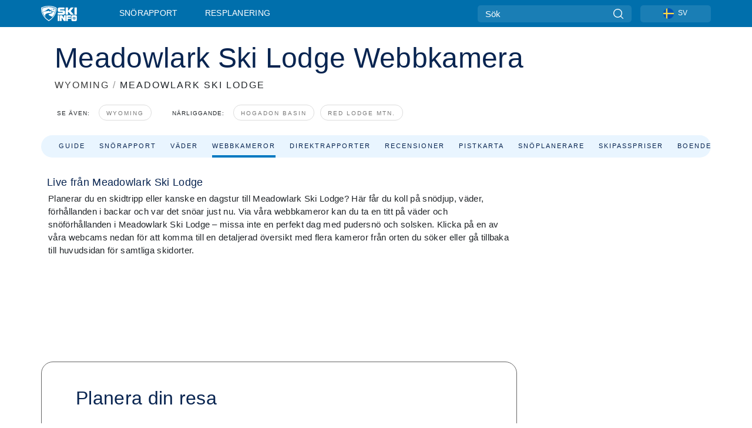

--- FILE ---
content_type: text/html; charset=utf-8
request_url: https://www.skiinfo.se/wyoming/meadowlark-ski-lodge/webbkamera
body_size: 60962
content:
<!DOCTYPE html><html lang="sv-SE"><head><meta charSet="utf-8"/><title>Meadowlark Ski Lodge webbkamera - webcam</title><meta name="viewport" content="initial-scale=1.0, width=device-width"/><meta name="description" content="Webbkamera och webcams för Meadowlark Ski Lodge"/><link rel="canonical" href="https://www.skiinfo.se/wyoming/meadowlark-ski-lodge/webbkamera"/><meta name="smartbanner:title" content="OnTheSnow Ski &amp; Snow Report"/><meta name="smartbanner:author" content="Ski &amp; Snow Conditions"/><meta name="smartbanner:hide-path" content="/"/><meta name="smartbanner:icon-apple" content="https://images.onthesnow.com/images/apple-touch-icon.png"/><meta name="smartbanner:icon-google" content="https://images.onthesnow.com/images/apple-touch-icon.png"/><meta name="smartbanner:button" content="ÖPPEN"/><meta name="smartbanner:button-url-apple" content="https://apps.apple.com/us/app/onthesnow-ski-snow-report/id300412347"/><meta name="smartbanner:button-url-google" content="https://play.google.com/store/apps/details?id=com.skireport"/><meta name="smartbanner:enabled-platforms" content="android,ios"/><meta name="smartbanner:close-label" content="Close"/><meta property="og:url" content="https://www.skiinfo.se/wyoming/meadowlark-ski-lodge/webbkamera"/><meta property="og:type" content="website"/><meta property="og:title" content="Meadowlark Ski Lodge webbkamera - webcam"/><meta property="og:locale" content="sv-SE"/><meta property="og:description" content="Webbkamera och webcams för Meadowlark Ski Lodge"/><meta property="og:image" content="https://cdn.bfldr.com/WIENNW6Q/as/2wxkwgth2z2936pvs9nf2vq/Meadowlark_Ski_Lodge?auto=webp&amp;format=png"/><meta name="twitter:card" content="summary_large_image"/><meta property="twitter:url" content="https://www.skiinfo.se/wyoming/meadowlark-ski-lodge/webbkamera"/><meta name="twitter:site" content="@onthesnow"/><meta name="twitter:title" content="Meadowlark Ski Lodge webbkamera - webcam"/><meta name="twitter:description" content="Webbkamera och webcams för Meadowlark Ski Lodge"/><meta name="twitter:image" content="https://cdn.bfldr.com/WIENNW6Q/as/2wxkwgth2z2936pvs9nf2vq/Meadowlark_Ski_Lodge?auto=webp&amp;format=png"/><link rel="manifest" href="/manifest.json"/><meta name="next-head-count" content="28"/><link rel="apple-touch-icon" sizes="180x180" href="/apple-touch-icon.png"/><link rel="icon" type="image/png" sizes="32x32" href="/favicon-32x32.png"/><link rel="icon" type="image/png" sizes="16x16" href="/favicon-16x16.png"/><link rel="mask-icon" href="/safari-pinned-tab.svg" color="#5bbad5"/><meta name="msapplication-TileColor" content="#2d89ef"/><meta name="theme-color" content="#ffffff"/><link rel="preconnect" href="https://fonts.googleapis.com"/><link rel="preconnect" href="https://fonts.gstatic.com" crossorigin="anonymous"/><link rel="preload" as="style" href="https://fonts.googleapis.com/css2?family=Roboto:wght@100;300;400;500;600;700;900&amp;family=Poppins:wght@100;300;400;500;600;700;900&amp;display=swap"/><link rel="stylesheet" href="https://fonts.googleapis.com/css2?family=Roboto:wght@100;300;400;500;600;700;900&amp;family=Poppins:wght@100;300;400;500;600;700;900&amp;display=swap" media="print"/><noscript><link rel="stylesheet" href="https://fonts.googleapis.com/css2?family=Roboto:wght@100;300;400;500;600;700;900&amp;family=Poppins:wght@100;300;400;500;600;700;900&amp;display=swap"/></noscript><link href="https://fonts.googleapis.com/css2?family=Poppins:ital,wght@0,300;0,400;0,500;0,600;0,700;0,800;1,300;1,400;1,500;1,600;1,700;1,800&amp;display=swap" rel="stylesheet"/><script type="text/plain" async="" class="optanon-category-C0004">(function(w,d,s,l,i){w[l]=w[l]||[];w[l].push({'gtm.start':
          new Date().getTime(),event:'gtm.js'});var f=d.getElementsByTagName(s)[0],
          j=d.createElement(s),dl=l!='dataLayer'?'&l='+l:'';j.async=true;j.src=
          'https://www.googletagmanager.com/gtm.js?id='+i+dl;f.parentNode.insertBefore(j,f);
          })(window,document,'script','dataLayer','GTM-5SCH5W8');</script><meta name="google-site-verification" content="xl1i2-dmbSSbf9QcrH_CPJD-rNGTfsgID4aZRSyJR_Q"/><style>
                    #onetrust-consent-sdk { display: none }
                    </style><script type="text/javascript">
          window.OptanonWrapper = function() {
            console.log("OptanonWrapper fired", OneTrust.IsAlertBoxClosed());
            window.isOneTrustScriptLoaded = true;

            if (window.parseOTCookie) {
              parseOTCookie(true);
            }
          }</script><script type="text/javascript" src="//ajax.googleapis.com/ajax/libs/jquery/3.6.1/jquery.min.js"></script><script type="text/javascript" src="//min.skiinfo.se/c/assets/pigeon.js?v1"></script><script type="text/javascript">var Pigeon = new PigeonClass({
                    subdomain: 'min.skiinfo.se',
                    fingerprint: true,
                    idp: false // true if subdomain does not share the same primary domain this script is installed on
                   });
                
                Pigeon.oneTrust('enable', { ignoreCookieCategories:['C0001','C0003'] } );
                   
                Pigeon.paywall({
                    // redirect: true || 'modal' Setting true or false tells Pigeon whether to redirect to 
                    // preset promotional page or not. Setting 'modal' tells the page to popup the
                    // standard promotional dialog.
                    redirect:false, 
                    free:false, // default: false. Setting true overrides the Pigeon Cloud presets, allowing this page to be free.
                    success:function(response){
                    // do stuff here with response
                    // See Pigeon Response Reference in documentation for available variables.
                    }
                });
                
                
                </script><script defer="" type="text/javascript">Pigeon.paywallPromise.done(function(response){
                // Is user logged in and enabled
                if( response.user_status ){
                    window.pigeonProps = {
                       trKey: 'nav.footer.accountSettings',
                       href: 'https://min.skiinfo.se/user/',
                       fallback: 'Account Settings'
                    }
                } else {
                    window.pigeonProps = {
                       trKey: 'nav.footer.rejectConsent',
                       href: 'https://www.skiinfo.se/news/dataskyddspolicy/',
                       fallback: 'Reject Consent'
                    }
                }
                if(window.updatePigeonProps) {
                    window.updatePigeonProps();
                }
            });</script><script src="https://cdn.cookielaw.org/scripttemplates/otSDKStub.js" type="text/javascript" charSet="UTF-8" data-domain-script="e1f467dd-c9f4-4be2-b0d3-4cabad618ce2"></script><link rel="stylesheet" href="/smartbanner/smartbanner.min.css"/><script defer="" src="/smartbanner/smartbanner.min.js"></script><link rel="preload" href="https://nextjs.onthesnow.com/_next/static/css/aa0e96e459c5c095.css" as="style"/><link rel="stylesheet" href="https://nextjs.onthesnow.com/_next/static/css/aa0e96e459c5c095.css" data-n-g=""/><link rel="preload" href="https://nextjs.onthesnow.com/_next/static/css/4de4e3fbe9b82a94.css" as="style"/><link rel="stylesheet" href="https://nextjs.onthesnow.com/_next/static/css/4de4e3fbe9b82a94.css" data-n-p=""/><link rel="preload" href="https://nextjs.onthesnow.com/_next/static/css/d6715af7501c8f60.css" as="style"/><link rel="stylesheet" href="https://nextjs.onthesnow.com/_next/static/css/d6715af7501c8f60.css" data-n-p=""/><link rel="preload" href="https://nextjs.onthesnow.com/_next/static/css/8be56b26b3e4bfe7.css" as="style"/><link rel="stylesheet" href="https://nextjs.onthesnow.com/_next/static/css/8be56b26b3e4bfe7.css" data-n-p=""/><link rel="preload" href="https://nextjs.onthesnow.com/_next/static/css/56a9a8783b6ce40a.css" as="style"/><link rel="stylesheet" href="https://nextjs.onthesnow.com/_next/static/css/56a9a8783b6ce40a.css"/><noscript data-n-css=""></noscript><script defer="" nomodule="" src="https://nextjs.onthesnow.com/_next/static/chunks/polyfills-c67a75d1b6f99dc8.js"></script><script defer="" src="https://nextjs.onthesnow.com/_next/static/chunks/5953.41bbe2dd86498f39.js"></script><script defer="" src="https://nextjs.onthesnow.com/_next/static/chunks/2220.d81ed58aed146073.js"></script><script src="https://nextjs.onthesnow.com/_next/static/chunks/webpack-e1a5ba603c2d7906.js" defer=""></script><script src="https://nextjs.onthesnow.com/_next/static/chunks/framework-c785d58f95541f19.js" defer=""></script><script src="https://nextjs.onthesnow.com/_next/static/chunks/main-35ccc97ee3abffe0.js" defer=""></script><script src="https://nextjs.onthesnow.com/_next/static/chunks/pages/_app-82ade181b81ed0b8.js" defer=""></script><script src="https://nextjs.onthesnow.com/_next/static/chunks/fec483df-025b67593f65e72d.js" defer=""></script><script src="https://nextjs.onthesnow.com/_next/static/chunks/9669-b100a0bcd7abbd2e.js" defer=""></script><script src="https://nextjs.onthesnow.com/_next/static/chunks/9861-1e768c62a1e811b5.js" defer=""></script><script src="https://nextjs.onthesnow.com/_next/static/chunks/4221-2d3eed0b0f8c238c.js" defer=""></script><script src="https://nextjs.onthesnow.com/_next/static/chunks/2050-63886329d538a06f.js" defer=""></script><script src="https://nextjs.onthesnow.com/_next/static/chunks/1605-9dcf4a4be1483119.js" defer=""></script><script src="https://nextjs.onthesnow.com/_next/static/chunks/8033-bdfbe0588b213143.js" defer=""></script><script src="https://nextjs.onthesnow.com/_next/static/chunks/1036-d3fc8e39a0906a4d.js" defer=""></script><script src="https://nextjs.onthesnow.com/_next/static/chunks/9121-5e55d722588176f0.js" defer=""></script><script src="https://nextjs.onthesnow.com/_next/static/chunks/1983-fce0c623d0993a71.js" defer=""></script><script src="https://nextjs.onthesnow.com/_next/static/chunks/2974-570e456ff5fece53.js" defer=""></script><script src="https://nextjs.onthesnow.com/_next/static/chunks/1994-e496443910856d54.js" defer=""></script><script src="https://nextjs.onthesnow.com/_next/static/chunks/7796-e38cda8f07e00c24.js" defer=""></script><script src="https://nextjs.onthesnow.com/_next/static/chunks/1-4cf52f3bf0872ab3.js" defer=""></script><script src="https://nextjs.onthesnow.com/_next/static/chunks/2797-0ccd6666e06d2eae.js" defer=""></script><script src="https://nextjs.onthesnow.com/_next/static/chunks/536-6ae1a483c4cd5325.js" defer=""></script><script src="https://nextjs.onthesnow.com/_next/static/chunks/3066-a9594de9e2ceacde.js" defer=""></script><script src="https://nextjs.onthesnow.com/_next/static/chunks/pages/%5Bregion%5D/%5Bresort%5D/webbkamera-27d68eb08134aca2.js" defer=""></script><script src="https://nextjs.onthesnow.com/_next/static/2.8.17_sv-SE/_buildManifest.js" defer=""></script><script src="https://nextjs.onthesnow.com/_next/static/2.8.17_sv-SE/_ssgManifest.js" defer=""></script></head><body><div id="__next"><noscript><iframe title="Google Tag Manager" src="https://www.googletagmanager.com/ns.html?id=GTM-5SCH5W8" height="0" width="0" style="display:none;visibility:hidden"></iframe></noscript><div id="GPTScripts"></div><noscript><img height="1" width="1" alt="facebook-pixel" class="optanon-category-C0004" style="display:none" src="https://www.facebook.com/tr?id=419774891779343&amp;ev=PageView&amp;noscript=1"/></noscript><div id="FPC-with-scripts"></div><noscript><img style="position:absolute" alt="" src="https://pubads.g.doubleclick.net/activity;dc_iu=/7730/DFPAudiencePixel;ord=1;dc_seg=7264807841?" width="1" height="1"/></noscript><nav class="styles_box___Anpz"><div class="container-xl p-0"><div><div class="styles_logo__SQxSo"><a tabindex="-1" href="/"><svg viewBox="0 0 240 102" fill="none" xmlns="http://www.w3.org/2000/svg"><path d="M102.491 12.257C93.605 6.504 73.678.17 51.498 0 29.322.17 9.396 6.504.506 12.257.19 12.466-7.634 64.974 51.498 102c59.137-37.026 51.315-89.534 50.993-89.743zM51.498 95.839C-2.108 62.676 4.987 15.647 5.275 15.466c8.057-5.159 26.122-10.828 46.223-10.98 20.103.152 38.17 5.821 46.232 10.98.284.18 7.381 47.21-46.232 80.373z" fill="#fff"></path><path d="M95.565 17.875C87.878 13.24 70.659 8.135 51.496 8c-19.16.134-36.378 5.24-44.058 9.875-.136.083-1.82 10.26 2.478 24.125.379-.2 14.336-7.552 21.544-11.417 7.53-4.04 17.358-11.62 17.8-11.646.689-.055 3.613 4.09 14.262 9.794 9.742 5.223 17.17 8.15 29.925 12.053 3.836-13.24 2.248-22.829 2.118-22.909zm-11.248-1.893l1.181 3.463 3.508-1.154-1.136 2.246-3.51 1.16-1.179-3.466 1.136-2.249zM69.67 19.416l1.194 1.636 1.659-1.17-.228 1.365-1.658 1.174-1.194-1.638.227-1.367zm-2.68 4.249l1.662-1.175-1.192-1.633 1.39.224 1.19 1.633-1.662 1.177-1.389-.226zm4.484 2.52L70.28 24.55l-1.66 1.17.228-1.366 1.66-1.174 1.194 1.638-.228 1.367zm2.212-1.44l-1.39-.223-1.19-1.632 1.663-1.176 1.389.225-1.665 1.174 1.193 1.633zm6.023-7.43l2.283 1.12 1.178 3.452-3.518 1.164-2.286-1.121 3.517-1.16-1.174-3.455zm4.057 11.341l-1.18-3.462-3.509 1.157 1.136-2.25 3.514-1.158 1.178 3.464-1.139 2.25zm1.641 5.395l.502-.941-.951-.493.707-.217.954.493-.502.94-.71.218zm.245-2.625l.956.494.503-.94.22.699-.5.937-.959-.494-.22-.696zm1.519 2.278l-.502.938-.22-.697.503-.94.953.494.222.697-.956-.492zm.944-.484l-.954-.492.505-.942.707-.217-.502.942.954.494-.71.215zm-.912-9.348l1.175 3.455-2.285-1.12-1.178-3.457 3.519-1.16 2.287 1.123-3.518 1.16z" fill="#fff"></path><path d="M84.931 42.607s-10.153-4.69-18.103-6.586c-2.128-.507 18.47 8.436 2.874 13.506-12.287 3.996-40.062 5.897 5.4 23.473C84.922 62.421 90.212 51.65 93 42.451c-1.67-.624-5.736-2.052-14.026-4.534-3.239-.966 5.37 3.723 5.957 4.69z" fill="#fff"></path><path d="M56.27 47.143c34.427-3.23 1.611-14.096 1.611-14.096l-.367 6.755s-5.93-7.49-7.103-8.664c-1.174-1.174-4.542 5.582-5.421 4.259-.879-1.32-4.76-1.984-7.692-.66-2.93 1.321-8.13 5.067-9.23 5.286-2.906.584 10.336-9.803 6.082-7.71-6.514 3.207-17.283 7.943-23.15 11.46 3.195 9.521 9.159 20.56 20.074 31.227-7.313-11.242-8.278-24.717 25.196-27.857zM230.613 62.603c-9.504 0-19.656.022-19.656.022s-4.722-.094-6.754 3.064c-2.025 3.143-1.822 6.597-1.822 6.597v19.507s-.04 5.439 2.809 7.769c2.849 2.332 6.178 2.023 6.178 2.023h18.845s9.149.906 9.149-9.852V72.33c-.002 0 .745-9.727-8.749-9.727zm-11.008 7.182l3.228 6.364 6.365-3.205-1.532 4.654-6.366 3.213-3.229-6.367 1.534-4.659zm-11.585 13.42l6.385-3.218-3.217-6.348 4.669 1.532 3.226 6.343-6.386 3.218-4.677-1.527zm14.111 11.217l-3.223-6.362-6.365 3.207 1.528-4.66 6.372-3.21 3.224 6.365-1.536 4.66zm5.203-10.193l3.22 6.345-4.673-1.527-3.223-6.354 6.382-3.213 4.681 1.532-6.387 3.217zM111 45.9h33.335v-5.374h-19.736c-1.504 0-2.81-.047-3.925-.143-1.114-.094-2.085-.261-2.914-.502-.828-.238-1.554-.56-2.176-.967a10.978 10.978 0 01-1.787-1.469c-1.863-1.91-2.797-4.634-2.797-8.172V23.9c0-2.818.232-4.992.699-6.521.467-1.529 1.295-2.77 2.488-3.727 1.189-1.003 2.653-1.694 4.39-2.077 1.734-.383 4.207-.575 7.42-.575h30.849v12.9h-29.761v5.373h17.25c3.211 0 5.646.133 7.304.396 1.658.263 3.081.728 4.274 1.398 1.45.812 2.565 2.042 3.342 3.69.777 1.648 1.165 3.57 1.165 5.768v5.373c0 2.677-.272 4.78-.815 6.307a8.17 8.17 0 01-2.759 3.798c-.673.526-1.373.968-2.099 1.326-.726.358-1.58.645-2.563.86-.985.216-2.111.37-3.381.467a60.28 60.28 0 01-4.467.143H111v-12.9zM164.061 11h16.085v18.918h3.73L198.718 11h18.958l-19.97 23.648 21.525 24.15h-20.513l-14.843-18.416h-3.73v18.417h-16.084V11zM222.894 11h16.085v47.799h-16.085V11zM111 62.994h11.941v38.475H111V62.994zM126.226 62.994h14.94l11.133 18.344V62.994h11.941v38.475h-11.537l-14.538-23.535v23.535h-11.94V62.994h.001zM167.492 62.994h32.361v10.384h-20.42v4.614h20.421v8.48h-20.421v14.997h-11.941V62.994z" fill="#fff"></path></svg></a></div><div class="styles_desktopMenu__lxfmC"><a href="/snorapport">Snörapport</a><a href="/skidort">Resplanering</a></div></div><div><div class="styles_search__UiDjC"><form><input type="search" name="search" placeholder="Sök"/><button type="button" title="Sök"><svg viewBox="0 0 24 24" xmlns="http://www.w3.org/2000/svg"><path d="M10.57 0C4.74 0 0 4.741 0 10.57c0 5.827 4.741 10.568 10.57 10.568 5.827 0 10.568-4.741 10.568-10.569C21.138 4.741 16.397 0 10.57 0zm0 19.187c-4.753 0-8.619-3.866-8.619-8.618 0-4.752 3.866-8.618 8.618-8.618 4.752 0 8.618 3.866 8.618 8.618 0 4.752-3.866 8.618-8.618 8.618z"></path><path d="M23.714 22.334l-5.593-5.593a.975.975 0 10-1.38 1.38l5.593 5.593a.972.972 0 001.38 0 .975.975 0 000-1.38z"></path></svg></button></form></div><div class="styles_langPicker__IbnXq"><div class="styles_langWrapper__Fb8X0"><a class="styles_langButton__7sCTT"><div><img src="/assets/flags/SV.png" alt="SV" width="18" height="18" title="SV"/><span>SV</span></div></a><div class="styles_langDropdown__KCcDf"><a class="lang-select" href="https://www.onthesnow.com"><div><span>US</span></div></a><a class="lang-select" href="https://www.onthesnow.co.uk"><div><span>UK</span></div></a><a class="lang-select" href="https://www.skiinfo.se"><div><span>SV</span></div></a><a class="lang-select" href="https://www.onthesnow.sk"><div><span>SK</span></div></a><a class="lang-select" href="https://www.skiinfo.pl"><div><span>PL</span></div></a><a class="lang-select" href="https://www.skiinfo.de"><div><span>DE</span></div></a><a class="lang-select" href="https://es.skiinfo.com"><div><span>ES</span></div></a><a class="lang-select" href="https://www.skiinfo.it"><div><span>IT</span></div></a><a class="lang-select" href="https://www.skiinfo.no"><div><span>NO</span></div></a><a class="lang-select" href="https://www.skiinfo.dk"><div><span>DA</span></div></a><a class="lang-select" href="https://www.skiinfo.fr"><div><span>FR</span></div></a><a class="lang-select" href="https://www.skiinfo.nl"><div><span>NL</span></div></a><a class="lang-select" href="https://www.onthesnow.cz"><div><span>CZ</span></div></a></div></div></div><div tabindex="-1" role="button" class="styles_searchToggle__L4_lN"><svg viewBox="0 0 24 24" xmlns="http://www.w3.org/2000/svg"><path d="M10.57 0C4.74 0 0 4.741 0 10.57c0 5.827 4.741 10.568 10.57 10.568 5.827 0 10.568-4.741 10.568-10.569C21.138 4.741 16.397 0 10.57 0zm0 19.187c-4.753 0-8.619-3.866-8.619-8.618 0-4.752 3.866-8.618 8.618-8.618 4.752 0 8.618 3.866 8.618 8.618 0 4.752-3.866 8.618-8.618 8.618z"></path><path d="M23.714 22.334l-5.593-5.593a.975.975 0 10-1.38 1.38l5.593 5.593a.972.972 0 001.38 0 .975.975 0 000-1.38z"></path></svg></div><div tabindex="-1" role="button" class="styles_burger__OiHl4"><svg viewBox="0 0 25 20" xmlns="http://www.w3.org/2000/svg"><rect width="25" height="3.333" rx="1.667"></rect><rect y="8.334" width="25" height="3.333" rx="1.667"></rect><rect y="16.666" width="25" height="3.333" rx="1.667"></rect></svg></div></div></div><div class="styles_mobileMenu__EWmNZ"><div class="styles_head__cDv3M"><div class="container"><div tabindex="-1" role="button" class="styles_burger__OiHl4"><svg viewBox="0 0 25 20" xmlns="http://www.w3.org/2000/svg"><rect width="25" height="3.333" rx="1.667"></rect><rect y="8.334" width="25" height="3.333" rx="1.667"></rect><rect y="16.666" width="25" height="3.333" rx="1.667"></rect></svg></div></div></div><div class="styles_links__OPHIm"><a href="/snorapport">Snörapport</a></div></div></nav><div class="SizeMonitor_wrapper__pWZ2x" style="height:0px"><div class="SizeMonitor_inner__ea5ry"><div class="adunit_main__SsoLJ" data-resort="3545" data-resort-name="Meadowlark" data-language="sv-SE" data-country="USA"></div></div></div><div class="adunit_main__SsoLJ adunit_popup__ikrQJ" data-resort="3545" data-resort-name="Meadowlark" data-language="sv-SE" data-country="USA"></div><div class="container-xl content-container"><div class="styles_header__LIzdC"><div class="styles_content__17ubJ"><div class="styles_hero__28E9o"><div><div class="styles_title__nwByn"><h1>Meadowlark Ski Lodge Webbkamera</h1></div><div class="styles_subtitle__uu40P"><h2><a href="/wyoming/snorapport">WYOMING</a> <span class="styles_seperator__rWZRs">/</span> <!-- -->MEADOWLARK SKI LODGE</h2></div><div class="styles_tagsContainer__wqBiQ"><div class="styles_rows__4zqtZ styles_rowsNonPartner__1TJ40"><div class="styles_row___yPCL"><p>Se även:</p><a class="styles_tag__GOIyD" href="/wyoming/snorapport">Wyoming</a></div><div class="styles_row___yPCL"><p>Närliggande:</p><a class="styles_tag__GOIyD" href="/wyoming/hogadon/snorapport">Hogadon Basin</a><a class="styles_tag__GOIyD" href="/montana/red-lodge-mountain/snorapport">Red Lodge Mtn.</a></div></div></div></div></div><div class="styles_links__CG2WY"><div class="Link_linkContainer__j_XC5"><a href="/wyoming/meadowlark-ski-lodge/skidort" rel="" class="Link_link__jRQZF Link_redesigned___kOm_">Guide</a></div><div class="Link_linkContainer__j_XC5"><a href="/wyoming/meadowlark-ski-lodge/snorapport" rel="" class="Link_link__jRQZF Link_redesigned___kOm_">Snörapport</a></div><div class="Link_linkContainer__j_XC5"><a href="/wyoming/meadowlark-ski-lodge/vader" rel="" class="Link_link__jRQZF Link_redesigned___kOm_">Väder</a></div><div class="Link_linkContainer__j_XC5 Link_active__r16jD"><a href="/wyoming/meadowlark-ski-lodge/webbkamera" rel="" class="Link_link__jRQZF Link_redesigned___kOm_">Webbkameror</a></div><div class="Link_linkContainer__j_XC5"><a href="/wyoming/meadowlark-ski-lodge/snorapport-recensioner" rel="" class="Link_link__jRQZF Link_redesigned___kOm_">Direktrapporter</a></div><div class="Link_linkContainer__j_XC5"><a href="/wyoming/meadowlark-ski-lodge/recensioner" rel="" class="Link_link__jRQZF Link_redesigned___kOm_">Recensioner</a></div><div class="Link_linkContainer__j_XC5"><a href="/wyoming/meadowlark-ski-lodge/pistkarta" rel="" class="Link_link__jRQZF Link_redesigned___kOm_">Pistkarta</a></div><div class="Link_linkContainer__j_XC5"><a href="/wyoming/meadowlark-ski-lodge/snohistorik" rel="" class="Link_link__jRQZF Link_redesigned___kOm_">Snöplanerare</a></div><div class="Link_linkContainer__j_XC5"><a href="/wyoming/meadowlark-ski-lodge/liftkort" rel="" class="Link_link__jRQZF Link_redesigned___kOm_">Skipasspriser</a></div></div></div></div><div class="styles_layout__Zkjid layout-container"><style>#nprogress{pointer-events:none}#nprogress .bar{background:#29d;position:fixed;z-index:1600;top: 0;left:0;width:100%;height:3px}#nprogress .peg{display:block;position:absolute;right:0;width:100px;height:100%;box-shadow:0 0 10px #29d,0 0 5px #29d;opacity:1;-webkit-transform:rotate(3deg) translate(0px,-4px);-ms-transform:rotate(3deg) translate(0px,-4px);transform:rotate(3deg) translate(0px,-4px)}#nprogress .spinner{display:block;position:fixed;z-index:1600;top: 15px;right:15px}#nprogress .spinner-icon{width:18px;height:18px;box-sizing:border-box;border:2px solid transparent;border-top-color:#29d;border-left-color:#29d;border-radius:50%;-webkit-animation:nprogress-spinner 400ms linear infinite;animation:nprogress-spinner 400ms linear infinite}.nprogress-custom-parent{overflow:hidden;position:relative}.nprogress-custom-parent #nprogress .bar,.nprogress-custom-parent #nprogress .spinner{position:absolute}@-webkit-keyframes nprogress-spinner{0%{-webkit-transform:rotate(0deg)}100%{-webkit-transform:rotate(360deg)}}@keyframes nprogress-spinner{0%{transform:rotate(0deg)}100%{transform:rotate(360deg)}}</style><div class="styles_main__AIw_d"><article class="styles_box__DnDyN"><div class="styles_box__nvOx2"><h2 class="styles_title__7rSWH">Live från Meadowlark Ski Lodge</h2><div class="styles_links__vwiP3"></div></div><div class="styles_box__A8NLW">Planerar du en skidtripp eller kanske en dagstur till Meadowlark Ski Lodge? Här får du koll på snödjup, väder, förhållanden i backar och var det snöar just nu. Via våra webbkameror kan du ta en titt på väder och snöförhållanden i Meadowlark Ski Lodge – missa inte en perfekt dag med pudersnö och solsken. Klicka på en av våra webcams nedan för att komma till en detaljerad översikt med flera kameror från orten du söker eller gå tillbaka till huvudsidan för samtliga skidorter.</div></article><div data-adunit="fpv" class="adunit_adMonitorWrapper__AI91I adunit_inactive__r0ZT6 adunit_production__XqkCy"><div class="SizeMonitor_wrapper__pWZ2x" style="height:0px"><div class="SizeMonitor_inner__ea5ry"><div class="adunit_adMonitor__4H_ZB adunit_inactive__r0ZT6 adunit_production__XqkCy" title="Debug: Advertisement is ignored here"></div></div></div></div><article class="styles_box__DnDyN styles_container__MlgNf"><h3 class="styles_heading__9yjQG">Planera din resa</h3><div class="styles_tripControlBlock__fEZOi"></div><form class="styles_wrapper__hfv6n"><div class="styles_form__joJUn"><div><div class="styles_dateInput__nuji2 styles_taWidgetDateInput__8OITD"><label for="fromDate">Checka in</label><div class="styles_flex__fpLSw flatpickr"><input id="fromDate" type="text"/><button type="button"><svg width="24" height="24" fill="none" xmlns="http://www.w3.org/2000/svg"><path d="M2 12c0-3.771 0-5.657 1.172-6.828C4.343 4 6.229 4 10 4h4c3.771 0 5.657 0 6.828 1.172C22 6.343 22 8.229 22 12v2c0 3.771 0 5.657-1.172 6.828C19.657 22 17.771 22 14 22h-4c-3.771 0-5.657 0-6.828-1.172C2 19.657 2 17.771 2 14v-2z" stroke="#082450" stroke-width="1.5"></path><path d="M7 4V2.5M17 4V2.5M2.5 9h19" stroke="#082450" stroke-width="1.5" stroke-linecap="round"></path><path d="M18 17a1 1 0 11-2 0 1 1 0 012 0zm0-4a1 1 0 11-2 0 1 1 0 012 0zm-5 4a1 1 0 11-2 0 1 1 0 012 0zm0-4a1 1 0 11-2 0 1 1 0 012 0zm-5 4a1 1 0 11-2 0 1 1 0 012 0zm0-4a1 1 0 11-2 0 1 1 0 012 0z" fill="#082450"></path></svg></button></div></div><div class="styles_dateInput__nuji2"><label for="toDate">Checka ut</label><div class="styles_flex__fpLSw"><input id="toDate" type="text"/><button type="button"><svg width="24" height="24" fill="none" xmlns="http://www.w3.org/2000/svg"><path d="M2 12c0-3.771 0-5.657 1.172-6.828C4.343 4 6.229 4 10 4h4c3.771 0 5.657 0 6.828 1.172C22 6.343 22 8.229 22 12v2c0 3.771 0 5.657-1.172 6.828C19.657 22 17.771 22 14 22h-4c-3.771 0-5.657 0-6.828-1.172C2 19.657 2 17.771 2 14v-2z" stroke="#082450" stroke-width="1.5"></path><path d="M7 4V2.5M17 4V2.5M2.5 9h19" stroke="#082450" stroke-width="1.5" stroke-linecap="round"></path><path d="M18 17a1 1 0 11-2 0 1 1 0 012 0zm0-4a1 1 0 11-2 0 1 1 0 012 0zm-5 4a1 1 0 11-2 0 1 1 0 012 0zm0-4a1 1 0 11-2 0 1 1 0 012 0zm-5 4a1 1 0 11-2 0 1 1 0 012 0zm0-4a1 1 0 11-2 0 1 1 0 012 0z" fill="#082450"></path></svg></button></div></div></div><div><div class="styles_button__bsgBk"><button class="styles_box__or16V">Sök</button></div></div></div></form></article></div><aside class="styles_side__iviI4"><div class="adunit_nonSticky__Ox_d0"><div class="adunit_main__SsoLJ adunit_sky__8SqWp" data-resort="3545" data-resort-name="Meadowlark" data-language="sv-SE" data-country="USA"></div></div></aside><script type="application/ld+json">{"@context":"https://schema.org","@type":"BreadcrumbList","itemListElement":[{"@type":"ListItem","position":1,"item":{"@id":"/wyoming/snorapport","name":"Wyoming"}},{"@type":"ListItem","position":2,"item":{"@id":"/wyoming/meadowlark-ski-lodge/webbkamera","name":"Meadowlark Ski Lodge"}}]}</script></div></div><div class="styles_box__bvCpu"><div></div></div><div class="styles_box__2i0a8"><div class="styles_top__MG_k5"><div class="styles_mountains__OaWyo"><svg width="220" height="89" fill="none" xmlns="http://www.w3.org/2000/svg" class="styles_m2__dopkI"><path d="M129.5 0l48 48L220 88.5H0l53-53L73.5 56l56-56z" fill="#292929"></path></svg><svg width="287" height="207" fill="none" xmlns="http://www.w3.org/2000/svg" class="styles_m1__6g7E_"><path d="M329.176 43.5L286.1 77l-95.795-18L0 207h704v-40.5L489.907 0l-84.223 43.5h-76.508z" fill="#191919"></path></svg><svg width="108" height="89" fill="none" xmlns="http://www.w3.org/2000/svg" class="styles_m3__R9l7C"><path d="M-22 0l-48 48v40.5h177.5l-53-53L34 56-22 0z" fill="#0E0E0E" fill-opacity="0.64"></path></svg></div><div class="styles_content__Nti3C"><div class="container-xl"><div class="styles_left__VFnwy"><nav class="styles_bold__oqC0K"><svg viewBox="0 0 240 102" fill="none" xmlns="http://www.w3.org/2000/svg"><path d="M102.491 12.257C93.605 6.504 73.678.17 51.498 0 29.322.17 9.396 6.504.506 12.257.19 12.466-7.634 64.974 51.498 102c59.137-37.026 51.315-89.534 50.993-89.743zM51.498 95.839C-2.108 62.676 4.987 15.647 5.275 15.466c8.057-5.159 26.122-10.828 46.223-10.98 20.103.152 38.17 5.821 46.232 10.98.284.18 7.381 47.21-46.232 80.373z" fill="#fff"></path><path d="M95.565 17.875C87.878 13.24 70.659 8.135 51.496 8c-19.16.134-36.378 5.24-44.058 9.875-.136.083-1.82 10.26 2.478 24.125.379-.2 14.336-7.552 21.544-11.417 7.53-4.04 17.358-11.62 17.8-11.646.689-.055 3.613 4.09 14.262 9.794 9.742 5.223 17.17 8.15 29.925 12.053 3.836-13.24 2.248-22.829 2.118-22.909zm-11.248-1.893l1.181 3.463 3.508-1.154-1.136 2.246-3.51 1.16-1.179-3.466 1.136-2.249zM69.67 19.416l1.194 1.636 1.659-1.17-.228 1.365-1.658 1.174-1.194-1.638.227-1.367zm-2.68 4.249l1.662-1.175-1.192-1.633 1.39.224 1.19 1.633-1.662 1.177-1.389-.226zm4.484 2.52L70.28 24.55l-1.66 1.17.228-1.366 1.66-1.174 1.194 1.638-.228 1.367zm2.212-1.44l-1.39-.223-1.19-1.632 1.663-1.176 1.389.225-1.665 1.174 1.193 1.633zm6.023-7.43l2.283 1.12 1.178 3.452-3.518 1.164-2.286-1.121 3.517-1.16-1.174-3.455zm4.057 11.341l-1.18-3.462-3.509 1.157 1.136-2.25 3.514-1.158 1.178 3.464-1.139 2.25zm1.641 5.395l.502-.941-.951-.493.707-.217.954.493-.502.94-.71.218zm.245-2.625l.956.494.503-.94.22.699-.5.937-.959-.494-.22-.696zm1.519 2.278l-.502.938-.22-.697.503-.94.953.494.222.697-.956-.492zm.944-.484l-.954-.492.505-.942.707-.217-.502.942.954.494-.71.215zm-.912-9.348l1.175 3.455-2.285-1.12-1.178-3.457 3.519-1.16 2.287 1.123-3.518 1.16z" fill="#fff"></path><path d="M84.931 42.607s-10.153-4.69-18.103-6.586c-2.128-.507 18.47 8.436 2.874 13.506-12.287 3.996-40.062 5.897 5.4 23.473C84.922 62.421 90.212 51.65 93 42.451c-1.67-.624-5.736-2.052-14.026-4.534-3.239-.966 5.37 3.723 5.957 4.69z" fill="#fff"></path><path d="M56.27 47.143c34.427-3.23 1.611-14.096 1.611-14.096l-.367 6.755s-5.93-7.49-7.103-8.664c-1.174-1.174-4.542 5.582-5.421 4.259-.879-1.32-4.76-1.984-7.692-.66-2.93 1.321-8.13 5.067-9.23 5.286-2.906.584 10.336-9.803 6.082-7.71-6.514 3.207-17.283 7.943-23.15 11.46 3.195 9.521 9.159 20.56 20.074 31.227-7.313-11.242-8.278-24.717 25.196-27.857zM230.613 62.603c-9.504 0-19.656.022-19.656.022s-4.722-.094-6.754 3.064c-2.025 3.143-1.822 6.597-1.822 6.597v19.507s-.04 5.439 2.809 7.769c2.849 2.332 6.178 2.023 6.178 2.023h18.845s9.149.906 9.149-9.852V72.33c-.002 0 .745-9.727-8.749-9.727zm-11.008 7.182l3.228 6.364 6.365-3.205-1.532 4.654-6.366 3.213-3.229-6.367 1.534-4.659zm-11.585 13.42l6.385-3.218-3.217-6.348 4.669 1.532 3.226 6.343-6.386 3.218-4.677-1.527zm14.111 11.217l-3.223-6.362-6.365 3.207 1.528-4.66 6.372-3.21 3.224 6.365-1.536 4.66zm5.203-10.193l3.22 6.345-4.673-1.527-3.223-6.354 6.382-3.213 4.681 1.532-6.387 3.217zM111 45.9h33.335v-5.374h-19.736c-1.504 0-2.81-.047-3.925-.143-1.114-.094-2.085-.261-2.914-.502-.828-.238-1.554-.56-2.176-.967a10.978 10.978 0 01-1.787-1.469c-1.863-1.91-2.797-4.634-2.797-8.172V23.9c0-2.818.232-4.992.699-6.521.467-1.529 1.295-2.77 2.488-3.727 1.189-1.003 2.653-1.694 4.39-2.077 1.734-.383 4.207-.575 7.42-.575h30.849v12.9h-29.761v5.373h17.25c3.211 0 5.646.133 7.304.396 1.658.263 3.081.728 4.274 1.398 1.45.812 2.565 2.042 3.342 3.69.777 1.648 1.165 3.57 1.165 5.768v5.373c0 2.677-.272 4.78-.815 6.307a8.17 8.17 0 01-2.759 3.798c-.673.526-1.373.968-2.099 1.326-.726.358-1.58.645-2.563.86-.985.216-2.111.37-3.381.467a60.28 60.28 0 01-4.467.143H111v-12.9zM164.061 11h16.085v18.918h3.73L198.718 11h18.958l-19.97 23.648 21.525 24.15h-20.513l-14.843-18.416h-3.73v18.417h-16.084V11zM222.894 11h16.085v47.799h-16.085V11zM111 62.994h11.941v38.475H111V62.994zM126.226 62.994h14.94l11.133 18.344V62.994h11.941v38.475h-11.537l-14.538-23.535v23.535h-11.94V62.994h.001zM167.492 62.994h32.361v10.384h-20.42v4.614h20.421v8.48h-20.421v14.997h-11.941V62.994z" fill="#fff"></path></svg><div class="styles_navLinksContainer__EQv2v"><div class="styles_block__pxSFO"><a href="https://www.skiinfo.se/news/contact-us/">Kontakta Skiinfo</a><span>/</span><a href="https://www.mountainnews.com/">Annonsera</a></div><div class="styles_block__pxSFO styles_support__fumo4"></div></div></nav><nav class="styles_small__z7eoG"><a href="/news/juridisk-information/">Juridisk information</a><span>/</span><a href="/news/dataskyddspolicy/">Dataskyddspolicy</a><span>/</span><a href="/news/anvandarvillkor/">Villkor</a><span>/</span><a href="/sitemap">Sitemap</a><span>/</span><div class="styles_unitToggle__QiAA7"><div>Enheter<!-- -->:</div><a class="styles_active__DiHqn">Metriska mått</a><a class="">Imperial</a><span>/</span></div><a id="pigeon-btn" class="pigeon-settings"></a></nav></div><div class="styles_right__VZuqe"><nav class="styles_social__Z2XhN"><a aria-label="Youtube" target="_blank" rel="noreferrer" href="https://www.youtube.com/user/OnTheSnowcom"><svg viewBox="0 0 24 17" xmlns="http://www.w3.org/2000/svg"><path d="M23.506 2.66A3.024 3.024 0 0021.39.52C19.512 0 12 0 12 0S4.488 0 2.61.5C1.6.78.77 1.62.493 2.66 0 4.56 0 8.5 0 8.5s0 3.96.494 5.84a3.025 3.025 0 002.116 2.14C4.507 17 12 17 12 17s7.512 0 9.39-.5a3.024 3.024 0 002.116-2.14C24 12.46 24 8.52 24 8.52s.02-3.96-.494-5.86zM9.608 12.14V4.86l6.247 3.64-6.247 3.64z"></path></svg></a><a aria-label="Twitter" target="_blank" rel="noreferrer" href="https://www.twitter.com/onthesnow"><svg viewBox="0 0 1200 1227" xmlns="http://www.w3.org/2000/svg"><path d="M714.163 519.284L1160.89 0h-105.86L667.137 450.887 357.328 0H0l468.492 681.821L0 1226.37h105.866l409.625-476.152 327.181 476.152H1200L714.137 519.284h.026zM569.165 687.828l-47.468-67.894-377.686-540.24h162.604l304.797 435.991 47.468 67.894 396.2 566.721H892.476L569.165 687.854v-.026z"></path></svg></a><a aria-label="Instagram" target="_blank" rel="noreferrer" href="https://www.instagram.com/onthesnow"><svg viewBox="0 0 17 18" xmlns="http://www.w3.org/2000/svg"><path fill-rule="evenodd" clip-rule="evenodd" d="M0 3.607A3.607 3.607 0 013.607 0h9.786A3.607 3.607 0 0117 3.607v9.885a3.607 3.607 0 01-3.607 3.607H3.607A3.607 3.607 0 010 13.492V3.607zm11.96 4.992a3.46 3.46 0 11-6.92 0 3.46 3.46 0 016.92 0zm1.63-3.657a1.137 1.137 0 100-2.274 1.137 1.137 0 000 2.274z"></path></svg></a><a aria-label="Facebook" target="_blank" rel="noreferrer" href="https://www.facebook.com/pages/Skiinfo-Sverige/168843323214"><svg viewBox="0 0 9 17" xmlns="http://www.w3.org/2000/svg"><path d="M6.926 2.783h1.547V.118A20.189 20.189 0 006.219 0C3.99 0 2.461 1.388 2.461 3.938v2.348H0v2.979h2.461v7.497H5.48V9.266H7.84l.375-2.98H5.478V4.234c0-.861.235-1.45 1.448-1.45z"></path></svg></a></nav><nav class="styles_apps__3l_zd"><a aria-label="Google Play" target="_blank" rel="noreferrer" href="https://play.google.com/store/apps/details?id=com.skireport&amp;feature=related_apps"><svg width="107" height="40" fill="none" xmlns="http://www.w3.org/2000/svg"><path d="M53.386 21.609c-1.857 0-3.37 1.372-3.37 3.263 0 1.879 1.513 3.263 3.37 3.263 1.857 0 3.37-1.384 3.37-3.263 0-1.89-1.514-3.263-3.37-3.263zm0 5.242c-1.018 0-1.895-.816-1.895-1.978 0-1.175.878-1.978 1.895-1.978s1.894.803 1.894 1.978c0 1.161-.877 1.978-1.894 1.978zm-7.352-5.242c-1.856 0-3.37 1.372-3.37 3.263 0 1.879 1.514 3.263 3.37 3.263 1.857 0 3.37-1.384 3.37-3.263 0-1.89-1.513-3.263-3.37-3.263zm0 5.242c-1.017 0-1.894-.816-1.894-1.978 0-1.175.877-1.978 1.894-1.978s1.894.803 1.894 1.978c.001 1.161-.877 1.978-1.894 1.978zm-8.744-4.24v1.384h3.408c-.102.779-.368 1.347-.776 1.742-.495.482-1.271 1.014-2.632 1.014-2.098 0-3.738-1.644-3.738-3.684 0-2.039 1.64-3.683 3.738-3.683 1.132 0 1.958.433 2.568.989l1.005-.977C40.011 18.606 38.88 18 37.29 18 34.416 18 32 20.274 32 23.067c0 2.794 2.416 5.068 5.29 5.068 1.551 0 2.721-.495 3.636-1.422.941-.914 1.234-2.2 1.234-3.238 0-.32-.025-.618-.076-.865H37.29zm35.762 1.075c-.28-.729-1.132-2.077-2.874-2.077-1.73 0-3.166 1.323-3.166 3.263 0 1.829 1.424 3.263 3.331 3.263a3.362 3.362 0 002.798-1.446l-1.144-.742c-.381.544-.903.902-1.654.902-.75 0-1.284-.334-1.627-.989l4.489-1.804-.153-.37zm-4.578 1.088a1.812 1.812 0 011.756-1.904c.584 0 1.08.285 1.246.692l-3.002 1.212zm-3.649 3.164H66.3v-9.591h-1.475v9.59zm-2.417-5.6h-.05c-.33-.383-.967-.729-1.767-.729-1.68 0-3.218 1.434-3.218 3.276 0 1.829 1.539 3.25 3.218 3.25.8 0 1.436-.345 1.767-.74h.05v.47c0 1.247-.686 1.915-1.792 1.915-.903 0-1.463-.63-1.692-1.162l-1.284.52a3.197 3.197 0 002.976 1.928c1.73 0 3.192-.99 3.192-3.4v-5.858h-1.399v.53zm-1.69 4.513c-1.018 0-1.87-.829-1.87-1.966 0-1.15.852-1.99 1.87-1.99 1.004 0 1.792.84 1.792 1.99 0 1.137-.788 1.966-1.792 1.966zm19.244-8.504h-3.53v9.59h1.473v-3.633h2.056c1.632 0 3.238-1.148 3.238-2.978 0-1.83-1.605-2.98-3.237-2.98zM80 22.969h-2.095v-3.287H80c1.1 0 1.726.886 1.726 1.644 0 .742-.625 1.643-1.726 1.643zm9.102-1.377c-1.066 0-2.17.457-2.627 1.469l1.307.53c.279-.53.8-.704 1.345-.704.762 0 1.536.444 1.549 1.234v.099a3.334 3.334 0 00-1.536-.37c-1.409 0-2.844.753-2.844 2.159 0 1.284 1.156 2.11 2.45 2.11.99 0 1.536-.432 1.879-.939h.05v.74h1.423v-3.676c0-1.702-1.308-2.652-2.996-2.652zm-.178 5.256c-.482 0-1.155-.235-1.155-.814 0-.74.838-1.025 1.562-1.025.647 0 .952.136 1.345.321-.114.89-.901 1.518-1.752 1.518zm8.353-5.046l-1.688 4.158h-.05L93.785 21.8h-1.587l2.628 5.812-1.498 3.233h1.536l4.05-9.044h-1.638zm-13.265 6.136h1.472v-9.591h-1.472v9.59zM37.429 12.592c0 .643-.196 1.154-.588 1.536-.446.454-1.026.682-1.74.682-.684 0-1.265-.23-1.743-.69-.478-.462-.717-1.033-.717-1.714 0-.682.239-1.253.717-1.713.478-.461 1.06-.691 1.743-.691.34 0 .664.064.972.192.308.129.555.3.74.514l-.416.405c-.313-.364-.745-.546-1.297-.546-.499 0-.93.17-1.294.51-.363.341-.545.784-.545 1.328s.182.987.545 1.328c.364.34.795.51 1.294.51.529 0 .97-.17 1.323-.514.229-.223.361-.534.397-.932H35.1v-.553h2.295c.023.12.034.236.034.348zM41.067 10.669h-2.156v1.46h1.945v.552H38.91v1.46h2.156v.566h-2.764v-4.603h2.764v.565zM43.633 14.707h-.608v-4.038h-1.323v-.565h3.254v.565h-1.323v4.038zM47.31 14.707v-4.603h.61v4.603h-.61zM50.618 14.707h-.608v-4.038h-1.323v-.565h3.254v.565h-1.323v4.038zM58.101 14.112c-.465.465-1.044.698-1.736.698s-1.27-.233-1.736-.698a2.32 2.32 0 01-.697-1.707c0-.673.231-1.242.697-1.707.465-.465 1.044-.698 1.736-.698.688 0 1.266.234 1.733.701.468.467.701 1.035.701 1.704 0 .673-.233 1.242-.698 1.707zm-3.023-.386c.35.346.78.517 1.287.517.508 0 .937-.172 1.286-.517.351-.345.527-.785.527-1.32 0-.536-.176-.977-.526-1.322a1.76 1.76 0 00-1.287-.517c-.508 0-.936.173-1.287.517-.35.345-.525.786-.525 1.321 0 .536.176.976.525 1.321zM59.653 14.707v-4.603h.74l2.302 3.58h.026l-.026-.887v-2.693h.609v4.603h-.636l-2.408-3.755h-.026l.026.887v2.868h-.607z" fill="#fff"></path><path d="M37.429 12.592c0 .643-.196 1.154-.588 1.536-.446.454-1.026.682-1.74.682-.684 0-1.265-.23-1.743-.69-.478-.462-.717-1.033-.717-1.714 0-.682.239-1.253.717-1.713.478-.461 1.06-.691 1.743-.691.34 0 .664.064.972.192.308.129.555.3.74.514l-.416.405c-.313-.364-.745-.546-1.297-.546-.499 0-.93.17-1.294.51-.363.341-.545.784-.545 1.328s.182.987.545 1.328c.364.34.795.51 1.294.51.529 0 .97-.17 1.323-.514.229-.223.361-.534.397-.932H35.1v-.553h2.295c.023.12.034.236.034.348zM41.067 10.669h-2.156v1.46h1.945v.552H38.91v1.46h2.156v.566h-2.764v-4.603h2.764v.565zM43.633 14.707h-.608v-4.038h-1.323v-.565h3.254v.565h-1.323v4.038zM47.31 14.707v-4.603h.61v4.603h-.61zM50.618 14.707h-.608v-4.038h-1.323v-.565h3.254v.565h-1.323v4.038zM58.101 14.112c-.465.465-1.044.698-1.736.698s-1.27-.233-1.736-.698a2.32 2.32 0 01-.697-1.707c0-.673.231-1.242.697-1.707.465-.465 1.044-.698 1.736-.698.688 0 1.266.234 1.733.701.468.467.701 1.035.701 1.704 0 .673-.233 1.242-.698 1.707zm-3.023-.386c.35.346.78.517 1.287.517.508 0 .937-.172 1.286-.517.351-.345.527-.785.527-1.32 0-.536-.176-.977-.526-1.322a1.76 1.76 0 00-1.287-.517c-.508 0-.936.173-1.287.517-.35.345-.525.786-.525 1.321 0 .536.176.976.525 1.321zM59.653 14.707v-4.603h.74l2.302 3.58h.026l-.026-.887v-2.693h.609v4.603h-.636l-2.408-3.755h-.026l.026.887v2.868h-.607z" stroke="#fff" stroke-width="0.17" stroke-miterlimit="10"></path><path fill-rule="evenodd" clip-rule="evenodd" d="M8 10.881a1.84 1.84 0 00-.129.713V28.56c0 .276.046.515.13.714l9.46-9.198L8 10.881zm.603 18.997c.346.128.79.075 1.274-.191l11.14-6.153-2.944-2.862-9.47 9.206zm13.194-6.775l3.472-1.917c1.103-.61 1.103-1.607 0-2.216l-3.473-1.918-3.112 3.025 3.113 3.026zm-.78-6.482L9.876 10.47c-.483-.267-.928-.32-1.275-.191l9.47 9.205 2.944-2.862z" fill="#fff"></path><path d="M4.262.852h98.476V-.852H4.262V.852zm101.886 3.41v31.476h1.704V4.262h-1.704zm-3.41 34.886H4.262v1.704h98.476v-1.704zM.852 35.737V4.262H-.852v31.476H.852zm3.41 3.41a3.41 3.41 0 01-3.41-3.41H-.852a5.115 5.115 0 005.114 5.114v-1.704zm101.886-3.41a3.41 3.41 0 01-3.41 3.41v1.704a5.114 5.114 0 005.114-5.114h-1.704zM102.738.852a3.41 3.41 0 013.41 3.41h1.704a5.115 5.115 0 00-5.114-5.114V.852zM4.262-.852A5.115 5.115 0 00-.852 4.262H.852a3.41 3.41 0 013.41-3.41V-.852z" fill="#fff" fill-opacity="0.2"></path></svg></a><a target="_blank" rel="noreferrer" aria-label="Apple Store" href="https://apps.apple.com/sv/app/ski-snow-report/id300412347?l=sv"><svg width="95" height="40" fill="none" xmlns="http://www.w3.org/2000/svg"><path d="M64.662 18.274v1.758h-1.133v1.153h1.133V25.1c0 1.338.621 1.873 2.186 1.873.275 0 .537-.032.766-.07v-1.14c-.197.019-.321.032-.537.032-.7 0-1.008-.319-1.008-1.045v-3.566h1.545v-1.153h-1.545v-1.758h-1.407zM71.599 27.07c2.081 0 3.357-1.357 3.357-3.605 0-2.236-1.282-3.598-3.357-3.598-2.082 0-3.365 1.362-3.365 3.598 0 2.248 1.277 3.604 3.365 3.604zm0-1.217c-1.224 0-1.912-.873-1.912-2.388 0-1.503.688-2.382 1.912-2.382 1.217 0 1.91.879 1.91 2.382 0 1.51-.693 2.388-1.91 2.388zM76.049 26.936h1.407V22.84c0-.975.752-1.63 1.82-1.63.248 0 .667.044.785.082v-1.35a3.054 3.054 0 00-.629-.057c-.929 0-1.721.496-1.924 1.178h-.105V20h-1.355v6.936zM83.555 21.032c1.04 0 1.721.707 1.754 1.796h-3.6c.079-1.083.805-1.796 1.846-1.796zm1.748 4.031c-.262.542-.845.84-1.696.84-1.126 0-1.852-.77-1.898-1.986v-.077h5.034v-.477c0-2.178-1.198-3.496-3.181-3.496-2.01 0-3.286 1.407-3.286 3.623s1.25 3.58 3.292 3.58c1.63 0 2.769-.765 3.09-2.007h-1.355zM55.433 24.375c.109 1.703 1.567 2.792 3.738 2.792 2.32 0 3.772-1.142 3.772-2.964 0-1.433-.828-2.225-2.836-2.68l-1.078-.258c-1.276-.29-1.791-.68-1.791-1.36 0-.857.8-1.418 2-1.418 1.14 0 1.928.548 2.07 1.425h1.479c-.088-1.604-1.54-2.732-3.528-2.732-2.137 0-3.561 1.128-3.561 2.825 0 1.4.807 2.23 2.578 2.634l1.261.297c1.296.297 1.866.732 1.866 1.458 0 .845-.895 1.459-2.117 1.459-1.309 0-2.218-.574-2.347-1.479h-1.506zM40.855 19.886c-.968 0-1.806.47-2.238 1.26h-.105V20h-1.355v9.241h1.407v-3.356h.112c.373.732 1.178 1.165 2.192 1.165 1.8 0 2.946-1.382 2.946-3.585 0-2.204-1.146-3.58-2.959-3.58zm-.399 5.935c-1.178 0-1.918-.904-1.918-2.35 0-1.452.74-2.356 1.925-2.356 1.19 0 1.904.885 1.904 2.35 0 1.47-.713 2.356-1.91 2.356zM48.738 19.886c-.969 0-1.806.47-2.239 1.26h-.104V20H45.04v9.241h1.407v-3.356h.111c.373.732 1.179 1.165 2.193 1.165 1.8 0 2.946-1.382 2.946-3.585 0-2.204-1.146-3.58-2.959-3.58zm-.4 5.935c-1.177 0-1.917-.904-1.917-2.35 0-1.452.74-2.356 1.924-2.356 1.192 0 1.905.885 1.905 2.35 0 1.47-.713 2.356-1.911 2.356zM34.632 26.936h1.615l-3.535-9.525h-1.635l-3.534 9.525h1.56l.903-2.529h3.73l.896 2.529zm-2.815-7.796h.115l1.418 4.027h-2.958l1.425-4.027zM28.488 10.226v4.595h1.705c1.408 0 2.223-.844 2.223-2.312 0-1.446-.822-2.283-2.223-2.283h-1.705zm.733.65h.89c.98 0 1.558.605 1.558 1.643 0 1.054-.57 1.652-1.558 1.652h-.89v-3.295zM34.911 14.888c1.041 0 1.68-.678 1.68-1.803 0-1.117-.642-1.799-1.68-1.799-1.04 0-1.682.682-1.682 1.8 0 1.124.638 1.802 1.682 1.802zm0-.608c-.612 0-.955-.437-.955-1.194 0-.752.343-1.191.955-1.191.609 0 .956.439.956 1.19 0 .755-.347 1.195-.956 1.195zM42.025 11.353h-.704L40.686 14h-.055l-.733-2.646h-.675L38.49 14h-.052l-.638-2.646h-.714l.982 3.468h.723l.733-2.554h.056l.736 2.554h.73l.979-3.468zM42.835 14.82h.704v-2.027c0-.542.33-.88.85-.88.521 0 .77.278.77.835v2.073h.703v-2.245c0-.825-.438-1.29-1.233-1.29-.537 0-.89.233-1.064.618h-.052v-.55h-.678v3.467zM46.97 14.82h.704V10h-.704v4.82zM50.32 14.888c1.041 0 1.68-.678 1.68-1.803 0-1.117-.642-1.799-1.68-1.799-1.04 0-1.682.682-1.682 1.8 0 1.124.638 1.802 1.682 1.802zm0-.608c-.612 0-.955-.437-.955-1.194 0-.752.343-1.191.955-1.191.61 0 .956.439.956 1.19 0 .755-.347 1.195-.956 1.195zM54.096 14.302c-.383 0-.661-.182-.661-.494 0-.305.222-.468.713-.5l.87-.054v.29c0 .43-.392.758-.922.758zm-.18.576c.468 0 .857-.197 1.07-.544h.056v.487h.677v-2.37c0-.732-.504-1.165-1.398-1.165-.808 0-1.384.383-1.456.978h.68c.08-.245.351-.385.744-.385.48 0 .73.207.73.573v.3l-.966.053c-.847.051-1.325.411-1.325 1.035 0 .634.5 1.038 1.188 1.038zM58.107 14.878c.49 0 .906-.226 1.119-.605h.056v.548h.674V10h-.704v1.904H59.2c-.193-.382-.606-.608-1.093-.608-.9 0-1.48.694-1.48 1.79 0 1.098.573 1.792 1.48 1.792zm.2-2.967c.588 0 .958.455.958 1.178 0 .726-.366 1.175-.959 1.175-.595 0-.952-.443-.952-1.178 0-.73.36-1.175.952-1.175zM64.519 14.888c1.04 0 1.678-.678 1.678-1.803 0-1.117-.641-1.799-1.678-1.799-1.041 0-1.683.682-1.683 1.8 0 1.124.639 1.802 1.683 1.802zm0-.608c-.612 0-.956-.437-.956-1.194 0-.752.344-1.191.956-1.191.608 0 .955.439.955 1.19 0 .755-.347 1.195-.955 1.195zM67.129 14.82h.703v-2.027c0-.542.331-.88.851-.88s.77.278.77.835v2.073h.703v-2.245c0-.825-.438-1.29-1.234-1.29-.536 0-.89.233-1.063.618h-.053v-.55h-.677v3.467zM73.397 10.49v.88h-.567v.576h.567v1.958c0 .669.31.936 1.093.936.137 0 .268-.016.383-.035v-.57c-.099.01-.16.016-.269.016-.35 0-.504-.16-.504-.522v-1.783h.773v-.577H74.1v-.879h-.703zM75.817 14.82h.704v-2.024c0-.526.32-.88.897-.88.497 0 .762.281.762.835v2.07h.704v-2.239c0-.824-.468-1.292-1.228-1.292-.536 0-.913.232-1.086.62h-.056V10h-.697v4.82zM81.422 11.87c.52 0 .86.353.877.897h-1.8c.04-.541.403-.898.923-.898zm.874 2.015c-.131.27-.422.42-.848.42-.563 0-.926-.385-.949-.993v-.039h2.517v-.238c0-1.09-.6-1.749-1.59-1.749-1.005 0-1.644.704-1.644 1.812s.626 1.79 1.647 1.79c.814 0 1.384-.382 1.544-1.003h-.677zM19.908 19.118c.017-1.29.73-2.51 1.858-3.185-.712-.99-1.905-1.618-3.147-1.656-1.324-.135-2.607.771-3.282.771-.688 0-1.727-.758-2.846-.735-1.458.046-2.817.852-3.527 2.093-1.525 2.569-.387 6.344 1.074 8.42.73 1.018 1.585 2.153 2.703 2.113 1.093-.044 1.502-.678 2.822-.678 1.308 0 1.691.678 2.832.652 1.173-.018 1.913-1.02 2.618-2.047a8.32 8.32 0 001.197-2.373c-1.38-.567-2.3-1.918-2.302-3.375zM17.754 12.911c.64-.747.955-1.708.88-2.678-.979.1-1.882.555-2.53 1.274a3.529 3.529 0 00-.902 2.579c.978.01 1.94-.433 2.552-1.175z" fill="#fff"></path><path d="M2.631 39.676l-.326.787.326-.787zm92.045-2.307l-.788-.326.788.326zm-2.307 2.307l-.326-.788.326.788zm0-39.352l-.326.788.326-.788zm2.307 2.307l-.788.326.788-.326zM2.63.324l.326.788-.326-.788zm3.762.528h82.214V-.852H6.393V.852zm87.754 5.541v27.214h1.706V6.393h-1.706zm-5.54 32.755H6.393v1.704h82.214v-1.704zM.852 33.606V6.393H-.852v27.214H.852zm5.541 5.54c-1.004 0-1.715 0-2.274-.038-.55-.038-.891-.109-1.162-.221l-.652 1.575c.513.212 1.06.303 1.698.347.63.043 1.41.042 2.39.042v-1.704zm-7.245-5.54c0 .98 0 1.76.042 2.39.044.638.134 1.185.347 1.698l1.575-.652C1 36.773.929 36.432.891 35.88c-.038-.559-.039-1.27-.039-2.274H-.852zm3.81 5.281a3.41 3.41 0 01-1.846-1.845l-1.575.652a5.115 5.115 0 002.768 2.768l.652-1.575zm91.19-5.281c0 1.004 0 1.715-.039 2.274-.038.55-.109.891-.221 1.162l1.575.652c.213-.513.303-1.06.347-1.698.043-.63.043-1.41.043-2.39h-1.706zm-5.541 7.245c.98 0 1.76 0 2.39-.042.638-.044 1.185-.135 1.698-.347l-.652-1.575c-.27.112-.611.183-1.162.221-.559.038-1.27.038-2.274.038v1.706zm5.281-3.81a3.41 3.41 0 01-1.845 1.846l.652 1.575a5.114 5.114 0 002.768-2.768l-1.575-.652zM88.607.853c1.004 0 1.715 0 2.274.039.55.038.891.109 1.162.221l.652-1.575c-.513-.213-1.06-.303-1.698-.347-.63-.043-1.41-.042-2.39-.042V.852zm7.246 5.541c0-.98 0-1.76-.043-2.39-.044-.638-.135-1.185-.347-1.698l-1.575.652c.112.27.183.611.221 1.162.038.559.038 1.27.038 2.274h1.706zm-3.81-5.281a3.41 3.41 0 011.845 1.845l1.575-.652a5.115 5.115 0 00-2.768-2.768l-.652 1.575zM6.393-.852c-.98 0-1.76 0-2.39.042-.638.044-1.185.134-1.698.347l.652 1.575C3.227 1 3.568.929 4.12.891 4.678.853 5.39.852 6.393.852V-.852zM.853 6.393c0-1.004 0-1.715.038-2.274.038-.55.109-.891.221-1.162l-1.575-.652c-.213.513-.303 1.06-.347 1.698-.043.63-.042 1.41-.042 2.39H.852zM2.304-.463A5.115 5.115 0 00-.463 2.305l1.575.652a3.41 3.41 0 011.845-1.845L2.305-.463z" fill="#fff" fill-opacity="0.2"></path></svg></a></nav></div></div></div></div><div class="styles_bottom__bmFSb">Copyright © 1995-2026 Mountain News LLC. Alla rättigheter förbehålles.</div></div></div><script id="__NEXT_DATA__" type="application/json">{"props":{"pageProps":{"type":"resort","route":"cams","pathInfo":{"uuid":"3545","title":"Meadowlark Ski Lodge","title_short":"Meadowlark","title_original":"Meadowlark Ski Lodge","slug":"meadowlark-ski-lodge","region":"wyoming","region_id":"197","region_en":"Wyoming","country_code":"USA","domain":null,"hasSkiRental":false,"hasFlights":false,"hasCarRental":false},"relatedNews":null,"shortWeather":{"snow":{"forecast72":0,"last72":0},"temp":{"min":-13.6,"max":-6.8},"symbol":"SLIGHTLY_CLOUDY"},"resort":{"uuid":"3545","title":"Meadowlark Ski Lodge","region":{"uuid":"197","slug":"wyoming","group":"429","title":"Wyoming","title_original":"Wyoming","country":"USA","country_code":"USA","adCode":"snow/USA_Rock/WY","state":"WY","domain":null,"isLogical":false},"image":"https://cdn.bfldr.com/WIENNW6Q/as/2wxkwgth2z2936pvs9nf2vq/Meadowlark_Ski_Lodge?auto=webp\u0026format=png","smallImage":"https://cdn.bfldr.com/WIENNW6Q/as/2wxkwgth2z2936pvs9nf2vq/Meadowlark_Ski_Lodge?auto=webp\u0026format=png\u0026width=616","video":null,"videoSummer":null,"website":null,"phone":null,"isPartner":false,"twitter":null,"liftsUrl":null,"rentalUrl":null,"lessonsUrl":null,"socialMediaAccounts":[]},"cameras":[],"featured":"","related":{"related":[{"uuid":"197","slug":"wyoming","group":"429","title":"Wyoming","title_original":"Wyoming","country":"USA","country_code":"USA","adCode":"snow/USA_Rock/WY","state":"WY","domain":null,"isLogical":false}],"nearby":[{"uuid":"176","title":"Hogadon Basin","title_short":"Hogadon Basin","title_original":"Hogadon Basin","slug":"hogadon","region":"wyoming","region_id":"197","region_en":"Wyoming","country_code":"USA","domain":null,"distance":162.84,"class":"D"},{"uuid":"335","title":"Red Lodge Mountain","title_short":"Red Lodge Mtn.","title_original":"Red Lodge Mountain","slug":"red-lodge-mountain","region":"montana","region_id":"199","region_en":"Montana","country_code":"USA","domain":null,"distance":203,"class":"D"},{"uuid":"2902","title":"Sleeping Giant Ski Resort","title_short":"Sleeping Giant","title_original":"Sleeping Giant Ski Resort","slug":"sleeping-giant-ski-resort","region":"wyoming","region_id":"197","region_en":"Wyoming","country_code":"USA","domain":null,"distance":219.91,"class":"C"},{"uuid":"495","title":"White Pine Ski Area","title_short":"White Pine","title_original":"White Pine Ski Area","slug":"white-pine-ski-area","region":"wyoming","region_id":"197","region_en":"Wyoming","country_code":"USA","domain":null,"distance":257.63,"class":"D"},{"uuid":"459","title":"Terry Peak Ski Area","title_short":"Terry Peak","title_original":"Terry Peak Ski Area","slug":"terry-peak-ski-area","region":"south-dakota","region_id":"210","region_en":"South Dakota","country_code":"USA","domain":null,"distance":272.18,"class":"D"}]},"navigation":{"link":"cams","tab":"snow_reports","head":"snow_reports"},"templateName":"Resort Cams","templateId":"2.2.3","adTKey":"resort cams","hero":{"title":"resort.cams.heroTitle","showVideo":false},"meta":{"description":"Resort.cams.description","redirectTo":null,"title":"Resort.cams.title","dynamic":{"snow":{"last24":0}}},"accommodations":{"data":[{"address_obj":{"street1":"10 Lodge Rd","street2":"","city":"Ten Sleep","state":"Wyoming","country":"USA","postalcode":"82442-8878"},"latitude":"44.03275","longitude":"-107.46138","rating":"4.8","description":null,"location_id":"1832470","price":null,"ancestors":[{"abbrv":null,"level":"City","name":"Ten Sleep","location_id":"60561"},{"abbrv":"WY","level":"State","name":"Wyoming","location_id":"28973"},{"abbrv":null,"level":"Country","name":"USA","location_id":"191"}],"photo":{"images":{"small":{"width":"150","height":"150","url":"https://media-cdn.tripadvisor.com/media/photo-l/01/9b/56/39/view-from-chalet.jpg"},"thumbnail":{"width":"50","height":"50","url":"https://media-cdn.tripadvisor.com/media/photo-t/01/9b/56/39/view-from-chalet.jpg"},"original":{"width":"3072","height":"2304","url":"https://media-cdn.tripadvisor.com/media/photo-o/01/9b/56/39/view-from-chalet.jpg"},"large":{"width":"550","height":"412","url":"https://media-cdn.tripadvisor.com/media/photo-s/01/9b/56/39/view-from-chalet.jpg"},"medium":{"width":"250","height":"187","url":"https://media-cdn.tripadvisor.com/media/photo-f/01/9b/56/39/view-from-chalet.jpg"}},"is_blessed":true,"caption":"View from chalet","id":"26957369","published_date":"2010-08-04T23:30:01-04:00"},"ranking_data":{"ranking_out_of":7,"geo_location_id":60561,"ranking_category":null,"ranking":1,"geo_location_name":"Ten Sleep"},"location_string":"Ten Sleep, Wyoming","web_url":"https://www.tripadvisor.se/Hotel_Review-g60561-d1832470-Reviews-Red_Reflet_Ranch-Ten_Sleep_Wyoming.html?m=20178","awards":[],"name":"Red Reflet Ranch","ranking":"Nr 1 av 7 temaboenden i Ten Sleep","num_reviews":"111","ratingImageUrl":"https://www.tripadvisor.se/img/cdsi/img2/ratings/traveler/5.0-20178-5.svg","category":{"key":"hotel","name":"hotel"},"subcategory":{"key":null,"name":null},"resort":null},{"address_obj":{"street1":"414 2nd Street","street2":"","city":"Ten Sleep","state":"Wyoming","country":"USA","postalcode":"82442"},"latitude":"44.033768","longitude":"-107.4462","rating":"4.7","description":null,"location_id":"6871452","price":"$$","ancestors":[{"abbrv":null,"level":"City","name":"Ten Sleep","location_id":"60561"},{"abbrv":"WY","level":"State","name":"Wyoming","location_id":"28973"},{"abbrv":null,"level":"Country","name":"USA","location_id":"191"}],"photo":{"images":{"small":{"width":"150","height":"150","url":"https://media-cdn.tripadvisor.com/media/photo-l/30/6c/96/6f/caption.jpg"},"thumbnail":{"width":"50","height":"50","url":"https://media-cdn.tripadvisor.com/media/photo-t/30/6c/96/6f/caption.jpg"},"original":{"width":"2992","height":"2992","url":"https://media-cdn.tripadvisor.com/media/photo-o/30/6c/96/6f/caption.jpg"},"large":{"width":"450","height":"450","url":"https://media-cdn.tripadvisor.com/media/photo-s/30/6c/96/6f/caption.jpg"},"medium":{"width":"205","height":"205","url":"https://media-cdn.tripadvisor.com/media/photo-f/30/6c/96/6f/caption.jpg"}},"is_blessed":false,"caption":null,"id":"812422767","published_date":"2025-07-09T19:56:39-04:00"},"ranking_data":{"ranking_out_of":1,"geo_location_id":60561,"ranking_category":null,"ranking":1,"geo_location_name":"Ten Sleep"},"location_string":"Ten Sleep, Wyoming","web_url":"https://www.tripadvisor.se/Hotel_Review-g60561-d6871452-Reviews-The_Carter_Inn-Ten_Sleep_Wyoming.html?m=20178","awards":[],"name":"The Carter Inn","ranking":"Nr 1 av 1 B\u0026B/värdshus i Ten Sleep","num_reviews":"51","ratingImageUrl":"https://www.tripadvisor.se/img/cdsi/img2/ratings/traveler/4.5-20178-5.svg","category":{"key":"hotel","name":"hotel"},"subcategory":{"key":null,"name":null},"resort":null},{"address_obj":{"street1":"98 Second Street","street2":"","city":"Ten Sleep","state":"Wyoming","country":"USA","postalcode":"82442"},"latitude":"44.033474","longitude":"-107.45296","rating":"4.2","description":null,"location_id":"1863250","price":null,"ancestors":[{"abbrv":null,"level":"City","name":"Ten Sleep","location_id":"60561"},{"abbrv":"WY","level":"State","name":"Wyoming","location_id":"28973"},{"abbrv":null,"level":"Country","name":"USA","location_id":"191"}],"photo":{"images":{"small":{"width":"150","height":"150","url":"https://media-cdn.tripadvisor.com/media/photo-l/06/53/2c/56/ten-broek-rv-park-cabins.jpg"},"thumbnail":{"width":"50","height":"50","url":"https://media-cdn.tripadvisor.com/media/photo-t/06/53/2c/56/ten-broek-rv-park-cabins.jpg"},"original":{"width":"750","height":"563","url":"https://media-cdn.tripadvisor.com/media/photo-o/06/53/2c/56/ten-broek-rv-park-cabins.jpg"},"large":{"width":"550","height":"412","url":"https://media-cdn.tripadvisor.com/media/photo-s/06/53/2c/56/ten-broek-rv-park-cabins.jpg"},"medium":{"width":"250","height":"187","url":"https://media-cdn.tripadvisor.com/media/photo-f/06/53/2c/56/ten-broek-rv-park-cabins.jpg"}},"is_blessed":true,"caption":"My lovely little cabin at Ten Broek","id":"106114134","published_date":"2014-08-06T01:25:08-04:00"},"ranking_data":{"ranking_out_of":7,"geo_location_id":60561,"ranking_category":null,"ranking":2,"geo_location_name":"Ten Sleep"},"location_string":"Ten Sleep, Wyoming","web_url":"https://www.tripadvisor.se/Hotel_Review-g60561-d1863250-Reviews-Ten_Sleep_RV_Park_Cabins_Horse_Hotel-Ten_Sleep_Wyoming.html?m=20178","awards":[],"name":"Ten Sleep RV Park \u0026 Cabins \u0026 Horse Hotel","ranking":"Nr 2 av 7 temaboenden i Ten Sleep","num_reviews":"37","ratingImageUrl":"https://www.tripadvisor.se/img/cdsi/img2/ratings/traveler/4.0-20178-5.svg","category":{"key":"hotel","name":"hotel"},"subcategory":{"key":null,"name":null},"resort":null},{"address_obj":{"street1":"4700 US Hwy 16 East","street2":"","city":"Ten Sleep","state":"Wyoming","country":"USA","postalcode":"82442"},"latitude":"44.174034","longitude":"-107.21372","rating":"2.6","description":null,"location_id":"7806072","price":null,"ancestors":[{"abbrv":null,"level":"City","name":"Ten Sleep","location_id":"60561"},{"abbrv":"WY","level":"State","name":"Wyoming","location_id":"28973"},{"abbrv":null,"level":"Country","name":"USA","location_id":"191"}],"photo":{"images":{"small":{"width":"150","height":"150","url":"https://media-cdn.tripadvisor.com/media/photo-l/12/51/8a/9c/meadowlark-lake-lodge.jpg"},"thumbnail":{"width":"50","height":"50","url":"https://media-cdn.tripadvisor.com/media/photo-t/12/51/8a/9c/meadowlark-lake-lodge.jpg"},"original":{"width":"720","height":"720","url":"https://media-cdn.tripadvisor.com/media/photo-o/12/51/8a/9c/meadowlark-lake-lodge.jpg"},"large":{"width":"450","height":"450","url":"https://media-cdn.tripadvisor.com/media/photo-s/12/51/8a/9c/meadowlark-lake-lodge.jpg"},"medium":{"width":"205","height":"205","url":"https://media-cdn.tripadvisor.com/media/photo-f/12/51/8a/9c/meadowlark-lake-lodge.jpg"}},"is_blessed":true,"caption":"","id":"307333788","published_date":"2018-03-13T12:33:00-04:00"},"ranking_data":{"ranking_out_of":7,"geo_location_id":60561,"ranking_category":null,"ranking":6,"geo_location_name":"Ten Sleep"},"location_string":"Ten Sleep, Wyoming","web_url":"https://www.tripadvisor.se/Hotel_Review-g60561-d7806072-Reviews-Meadowlark_Lake_Lodge-Ten_Sleep_Wyoming.html?m=20178","awards":[],"name":"Meadowlark Lake Lodge","ranking":"Nr 6 av 7 temaboenden i Ten Sleep","num_reviews":"43","ratingImageUrl":"https://www.tripadvisor.se/img/cdsi/img2/ratings/traveler/2.5-20178-5.svg","category":{"key":"hotel","name":"hotel"},"subcategory":{"key":null,"name":null},"resort":null},{"address_obj":{"street1":"4301 Old Highway 16","street2":"","city":"Ten Sleep","state":"Wyoming","country":"USA","postalcode":"82442"},"latitude":"44.07919","longitude":"-107.31864","rating":"2.3","description":null,"location_id":"1632408","price":null,"ancestors":[{"abbrv":null,"level":"City","name":"Ten Sleep","location_id":"60561"},{"abbrv":"WY","level":"State","name":"Wyoming","location_id":"28973"},{"abbrv":null,"level":"Country","name":"USA","location_id":"191"}],"photo":{"images":{"small":{"width":"150","height":"150","url":"https://media-cdn.tripadvisor.com/media/photo-l/0b/bc/3f/a3/gallatin-canyon-campground.jpg"},"thumbnail":{"width":"50","height":"50","url":"https://media-cdn.tripadvisor.com/media/photo-t/0b/bc/3f/a3/gallatin-canyon-campground.jpg"},"original":{"width":"1080","height":"1776","url":"https://media-cdn.tripadvisor.com/media/photo-o/0b/bc/3f/a3/gallatin-canyon-campground.jpg"},"large":{"width":"274","height":"450","url":"https://media-cdn.tripadvisor.com/media/photo-s/0b/bc/3f/a3/gallatin-canyon-campground.jpg"},"medium":{"width":"125","height":"205","url":"https://media-cdn.tripadvisor.com/media/photo-f/0b/bc/3f/a3/gallatin-canyon-campground.jpg"}},"is_blessed":true,"caption":"Gallatin Canyon Campground","id":"196886435","published_date":"2016-06-25T15:31:04-04:00"},"ranking_data":{"ranking_out_of":7,"geo_location_id":60561,"ranking_category":null,"ranking":3,"geo_location_name":"Ten Sleep"},"location_string":"Ten Sleep, Wyoming","web_url":"https://www.tripadvisor.se/Hotel_Review-g60561-d1632408-Reviews-Gallatin_Canyon_Campground-Ten_Sleep_Wyoming.html?m=20178","awards":[],"name":"Gallatin Canyon Campground","ranking":"Nr 3 av 7 temaboenden i Ten Sleep","num_reviews":"3","ratingImageUrl":"https://www.tripadvisor.se/img/cdsi/img2/ratings/traveler/2.5-20178-5.svg","category":{"key":"hotel","name":"hotel"},"subcategory":{"key":null,"name":null},"resort":null},{"address_obj":{"street1":"4301 Hwy 16","street2":"18 miles east of Ten Sleep ","city":"Ten Sleep","state":"Wyoming","country":"USA","postalcode":"82442"},"latitude":"44.03406","longitude":"-107.44768","rating":"2.3","description":null,"location_id":"2187659","price":null,"ancestors":[{"abbrv":null,"level":"City","name":"Ten Sleep","location_id":"60561"},{"abbrv":"WY","level":"State","name":"Wyoming","location_id":"28973"},{"abbrv":null,"level":"Country","name":"USA","location_id":"191"}],"photo":{"images":{"small":{"width":"150","height":"150","url":"https://media-cdn.tripadvisor.com/media/photo-l/18/34/f4/81/img-20190619-195507-467.jpg"},"thumbnail":{"width":"50","height":"50","url":"https://media-cdn.tripadvisor.com/media/photo-t/18/34/f4/81/img-20190619-195507-467.jpg"},"original":{"width":"1134","height":"1134","url":"https://media-cdn.tripadvisor.com/media/photo-o/18/34/f4/81/img-20190619-195507-467.jpg"},"large":{"width":"450","height":"450","url":"https://media-cdn.tripadvisor.com/media/photo-s/18/34/f4/81/img-20190619-195507-467.jpg"},"medium":{"width":"205","height":"205","url":"https://media-cdn.tripadvisor.com/media/photo-f/18/34/f4/81/img-20190619-195507-467.jpg"}},"is_blessed":true,"caption":null,"id":"406123649","published_date":"2019-07-06T11:41:38-04:00"},"ranking_data":{"ranking_out_of":7,"geo_location_id":60561,"ranking_category":null,"ranking":5,"geo_location_name":"Ten Sleep"},"location_string":"Ten Sleep, Wyoming","web_url":"https://www.tripadvisor.se/Hotel_Review-g60561-d2187659-Reviews-Deer_Haven_Lodge-Ten_Sleep_Wyoming.html?m=20178","awards":[],"name":"Deer Haven Lodge","ranking":"Nr 5 av 7 temaboenden i Ten Sleep","num_reviews":"21","ratingImageUrl":"https://www.tripadvisor.se/img/cdsi/img2/ratings/traveler/2.5-20178-5.svg","category":{"key":"hotel","name":"hotel"},"subcategory":{"key":null,"name":null},"resort":null},{"address_obj":{"street1":"Us 16","street2":"","city":"Ten Sleep","state":"Wyoming","country":"USA","postalcode":"82442"},"latitude":"44.03406","longitude":"-107.44768","rating":"2.1","description":null,"location_id":"2042145","price":null,"ancestors":[{"abbrv":null,"level":"City","name":"Ten Sleep","location_id":"60561"},{"abbrv":"WY","level":"State","name":"Wyoming","location_id":"28973"},{"abbrv":null,"level":"Country","name":"USA","location_id":"191"}],"photo":{"images":{"small":{"width":"150","height":"150","url":"https://media-cdn.tripadvisor.com/media/photo-l/01/e7/95/f9/log-cabin-motel.jpg"},"thumbnail":{"width":"50","height":"50","url":"https://media-cdn.tripadvisor.com/media/photo-t/01/e7/95/f9/log-cabin-motel.jpg"},"original":{"width":"4320","height":"3240","url":"https://media-cdn.tripadvisor.com/media/photo-o/01/e7/95/f9/log-cabin-motel.jpg"},"large":{"width":"550","height":"412","url":"https://media-cdn.tripadvisor.com/media/photo-s/01/e7/95/f9/log-cabin-motel.jpg"},"medium":{"width":"250","height":"187","url":"https://media-cdn.tripadvisor.com/media/photo-f/01/e7/95/f9/log-cabin-motel.jpg"}},"is_blessed":true,"caption":"Bedroom","id":"31954425","published_date":"2011-06-19T16:03:29-04:00"},"ranking_data":{"ranking_out_of":7,"geo_location_id":60561,"ranking_category":null,"ranking":4,"geo_location_name":"Ten Sleep"},"location_string":"Ten Sleep, Wyoming","web_url":"https://www.tripadvisor.se/Hotel_Review-g60561-d2042145-Reviews-Log_Cabin_Motel-Ten_Sleep_Wyoming.html?m=20178","awards":[],"name":"Log Cabin Motel","ranking":"Nr 4 av 7 temaboenden i Ten Sleep","num_reviews":"9","ratingImageUrl":"https://www.tripadvisor.se/img/cdsi/img2/ratings/traveler/2.0-20178-5.svg","category":{"key":"hotel","name":"hotel"},"subcategory":{"key":null,"name":null},"resort":null},{"address_obj":{"street1":"98 2nd Street","street2":"","city":"Ten Sleep","state":"Wyoming","country":"USA","postalcode":"82442"},"latitude":"44.03389","longitude":"-107.45182","rating":"","description":null,"location_id":"17647430","price":"$","ancestors":[{"abbrv":null,"level":"City","name":"Ten Sleep","location_id":"60561"},{"abbrv":"WY","level":"State","name":"Wyoming","location_id":"28973"},{"abbrv":null,"level":"Country","name":"USA","location_id":"191"}],"photo":{"images":{"small":{"width":"150","height":"150","url":"https://media-cdn.tripadvisor.com/media/photo-l/18/01/51/ee/getlstd-property-photo.jpg"},"thumbnail":{"width":"50","height":"50","url":"https://media-cdn.tripadvisor.com/media/photo-t/18/01/51/ee/getlstd-property-photo.jpg"},"original":{"width":"3652","height":"2844","url":"https://media-cdn.tripadvisor.com/media/photo-o/18/01/51/ee/getlstd-property-photo.jpg"},"large":{"width":"550","height":"428","url":"https://media-cdn.tripadvisor.com/media/photo-s/18/01/51/ee/getlstd-property-photo.jpg"},"medium":{"width":"250","height":"195","url":"https://media-cdn.tripadvisor.com/media/photo-f/18/01/51/ee/getlstd-property-photo.jpg"}},"is_blessed":true,"caption":null,"id":"402739694","published_date":"2019-06-20T21:03:41-04:00"},"ranking_data":{"ranking_out_of":null,"geo_location_id":null,"ranking_category":null,"ranking":null,"geo_location_name":null},"location_string":"Ten Sleep, Wyoming","web_url":"https://www.tripadvisor.se/Hotel_Review-g60561-d17647430-Reviews-Ten_Sleep_RV_Park-Ten_Sleep_Wyoming.html?m=20178","awards":[],"name":"Ten Sleep RV Park","ranking":null,"num_reviews":"0","ratingImageUrl":null,"category":{"key":"hotel","name":"hotel"},"subcategory":{"key":null,"name":null},"resort":null}]},"OneTrustAllowed":{},"@serverUpdate":"2026-01-20 12:02:19 +00:00","_nextI18Next":{"initialI18nStore":{"sv-SE":{"common":{"nav":{"global":{"snowReports":"Snörapport","planning":"Resplanering","magazine":"Magasin","searchBox":"Sök","ambassadors":"Ambassadors","newsletter":"Newsletter","travel":"Travel","snowWeather":"Snödjup","winterSwitch":"Winter","summer":{"stories":"Stories","summer":"Summer"},"skiHoliday":"Skidsemester"},"tab":{"snow":"Snö","tripPlanning":"Resplanering","snowReport":"Snörapport","weather":"Väder","cams":"Webbkameror","fhr":"Direktrapporter","overview":"Guide","reviews":"Recensioner","trailMap":"Pistkarta","snowPlanner":"Snöplanerare","liftAccess":"Liftkort","lodging":"Boende","openResorts":"Öppna skidorter","ClosingDates":"Sesongslut","OpenDates":"Säsongstart","liftTickets":"Skipasspriser","skiRental":"Skiduthyrning","carRental":"Biluthyrning","flights":"Boka flyg","SkiHolidays":"Skidsemester","summerGuide":"Summer Guide"},"footer":{"contactOts":"Kontakta Skiinfo","advertise":"Annonsera","privacyPolicy":"Dataskyddspolicy","TermsConditions":"Villkor","oneTrust":"Hantering av personuppgifter","copyrightMncAllRightsReserved":"Copyright © 1995-2026 Mountain News LLC. Alla rättigheter förbehålles.","legalNotice":"Juridisk information","newsAmbassadors":"Meet Our Ambassadors","newsletter":"Prenumerera på vårt nyhetsbrev","accountSettings":"Kontoinställningar","rejectConsent":"Avvisa samtycke"}},"common":{"featuredCam":"Utvald webcam","dash":"-","na":"N.A.","relatedRegions":"Se även:","nearbyResorts":"Närliggande:","premierPartner":"Premium partners","base":"Dal","summit":"Topp","resortName":"Skidortens namn","resortShortName":"{{resort}}","dayMonday":"Måndag","dayTuesday":"Tisdag","dayWednesday":"Onsdag","dayThursday":"Torsdag","dayFriday":"Fredag","daySaturday":"Lördag","daySunday":"Söndag","dayYesterday":"Igår","dayToday":"Idag","dayTomorrow":"Imorgon","dayMon":"Mån.","dayTue":"Tis.","dayWed":"Ons.","dayThu":"Tors.","dayFri":"Fre.","daySat":"Lör.","daySun":"Sön.","monthJanuary":"Januari","monthFebruary":"Februari","monthMarch":"Mars","monthApril":"April","monthMay":"Maj","monthJune":"Juni","monthJuly":"Juli","monthAugust":"Augusti","monthSeptember":"September","monthOctober":"Oktober","monthNovember":"November","monthDecember":"December","monthJan":"Jan.","monthFeb":"Feb.","monthMar":"Mars","monthApr":"April","monthJun":"Juni","monthJul":"Juli","monthAug":"Aug.","monthSep":"Sep.","monthOct":"Okt.","monthNov":"Nov.","monthDec":"Dec.","purchase":"Köp online","timeHour":"Timme","timeHours":"Timmar","timeMinute":"Minut","timeMinutes":"Minuter","timeDay":"{{count}} dag","timeDays":"Dagar","timeHourAgo":"{{value}} timme sedan","timeHoursAgo":"{{value}} timmar sedan","timeHoursMinutesAgo":"{{value}} timmar {{value}} minuter sedan","timeMinuteAgo":"{{value}} minut sedan","timeMinutesAgo":"{{value}} minuter sedan","timeDayAgo":"{{value}} dag sedan","timeDaysAgo":"{{value}} dagar sedan","timeYearAgo":"{{value}} år sedan","timeYearsAgo":"{{value}} år sedan","seeAllCams":"Alla webbkameror","featuredSnowreport":"Utvald snörapport","loadMore":"Se mera","mph":"mph","kmh":"km/h","searchButton":"Sök","watchVideo":"Kolla på video","website":"WEBBPLATS","windSpeed":"Vindhastighet","forecastedSnow":"Snöprognos","hourlyWeatherForecast":"Väderprognos varje timme för {{date}}","dailyWeatherForecast":"Daglig väderprognos","shareThis":"Dela:","twitterShare":"\"${title} ${link} via @Skiinfo\"","sitemapHeader":"Sitemap","sitemapAdditionalRegions":"Ytterligare regioner","relatedNews":"Related News","units":"Enheter","unitsMetric":"Metriska mått","unitsImperial":"Imperial","viewAllNearbyResorts":"Närliggande resorts","timeDay_plural":"{{count}} dagar","timeDay_0":"","timeDay_1":"","timeDay_2":"","widgetDisclaimer":"Väder och snøinformasjon levereras till Skiinfo.no ​​direkt från de olika backarna. \u003cbr\u003e\r\nSkiinfo tar inget ansvar för saknade eller felaktiga uppgifter.","mid":"Mitten","relatedresorts":"Närliggande skidorter och relaterade regioner","featuredWebcams":"Populära snökameror","mostReportedSnow":"Mest rapporterat snöfall","seeResortGuide":"Visa ortöversikt","viewCTA":"Visa"},"resort":{"skiReport":{"heroTitle":"{{resort}} Snörapport","seoTitle":"{{resort}} snörapport \u0026 skidförhållanden","seoText":"Innan du gör dig redo för backarna - ta en titt på aktuella snöförhållanden i {{resort}}. Snödjup, senaste snöfall, typ av snö, väder, temperatur, vind och prognoser… Helt enkelt allt du behöver för en lyckad dag ute på skidpisterna. Tänk på att {{resort}} skidrapport kommer direkt från orten och laddas endast upp under den period som stationen har öppet.","lastUpdated":"Senaste snörapport:","snowDepth":"Snödjup","surfacePowder":"Pudersnö","surfacePackedPowder":"Packad lössnö","surfaceMachineGroomed":"Pistad snö","surfaceHardPacked":"Hård snö","surfaceMachineMade":"Konstsnö","surfaceSpringSnow":"Vårsnö","surfaceWetSnow":"Blöt snö","surfaceCornSnow":"Kornig snö","surfaceVariableConditions":"Blandade förhållanden","open":"Öppet","weekendsOnly":"Endast helger","temporarilyClosed":"Tillfälligt stängt","noReportAvailable":"Inga tillgängliga rapporter","closed":"Stängt för säsongen","permanentlyClosed":"Stängt","liftOpen":"Öppna liftar","runsOpen":"Öppna backar","24hSnowfall":"Snöfall de senaste 24h","72hSnowfall":"3-Dygns Snöfall","todayTemp":"Väderprognos idag","highLow":"Högst/lägst","fullForecast":"Se hela prognosen","provideFeedback":"Feedback","whatYouThink":"Vad tycker du?","isHelpful":"Det här var bra!","conditionsWrong":"Dal- eller toppförhållanden stämmer inte","snowfallWrong":"Senaste snöfall stämmer inte","openLiftsTrailsWrong":"Antal öppna liftar och backar stämmer inte","weatherWrong":"Vädret stämmer inte","isNotHelpful":"Det här hjälpte inte","commentSuggestion":"Kommentarer eller förslag?","optionalText":"Någonting annat?","send":"Skicka","cancel":"Avbryt","projectedClosing":"Beräknas stänga","projectedOpening":"Beräknas öppna","SnowreporterComments":"Så säger åkarna","recentSnowfall":"Senaste snöfall","historicalSnowfall":"Snöfall – en tillbakablick","last7Days":"Senaste 8 dagarna","forecastedSnow":"Snöprognos","fullWeatherForecast":"Se hela väderprognonsen","terrain":"Skidområde \u0026 backar","terrainOverview":"Översikt skidområde","openBeginnerRuns":"Mycket lätt Öppna","openIntermediateRuns":"Lätt Öppna","openAdvancedRuns":"Medelsvår Öppna","openExpertRuns":"Svår Öppna","acresOpen":"Hektar öppna","returnBySki":"Skida tillbaka till by","returnBySkiYes":"Ja","returnBySkiNo":"Nej","returnBySkiPartially":"Delvist","activities":"Andra aktiviteter","parksOpen":"Öppna Fun Parks","pipesOpen":"Öppna Pipes","tubingLanes":"Snowtubing","nordicOpen":"Öppna längdspår","nordicSkategroomed":"Skate","nordicTrackset":"Klassiskt","firstHandReport":"Direktrapporter","allFirstHandReports":"Alla direktrapporter","liftHoursOperation":"Antal timmar öppet","liftOperatingHours":"Öppettider liftar","nightSkiing":"Kvällsåkning","kmOpen":"Km öppna pister","surfaceNotAvailable":"N/A","lastSnowfallDate":"Datum för senaste snöfall","toolTipTemperature":"Temperatur","toolTipNordic":"Längdåkning","toolTipPipes":"Pipes","toolTipParks":"Fun Parks","surfaceBareSpots":"Bara fläckar","kmPercentOpen":"öppna pister","avgDepthPerc":"{{x}}% av genomsnittligt djup för {{date}}","creditLine":"Källa:","resortOverview":"Ortöversikt","depthVsAverage":"Snödjup vs. genomsnitt","depthVsAverageCaption":"vs genomsnitt av {{avg}} på {{date}}","openFacilities":"öppna","surfaceWindBlown":"Vindpinat","bestKnownFor":"Bäst känd för"},"weather":{"heroTitle":"{{resort}} Väderprognos","seoTitle":"Vädret för {{resort}}","seoText":"Hur är vädret i {{resort}} idag? Här hittar du aktuella prognoser inklusive temperaturer och vindstyrka från både topp och dalstation. Scrolla ner för en sjudagarsprognos och få tillgång till prognosen timme för timme.","daily":"Dag för dag","hourly":"Timme för timme","historicalSnowfall":"Senaste snöfall","chanceOfFlurries":"Risk för snöbyar","rain":"Regn","chanceOfSleet":"Risk för snöblandat regn","snow":"Snö","chanceOfThunderstorms":"Risk för åska","flurries":"Snöbyar","fog":"Dimma","hazy":"Disigt","cloudy":"Molnigt","mostlySunny":"Mestadels soligt","partlyCloudy":"Delvis molnigt","partlySunny":"Delvis soligt","sleet":"Snöblandat regn","sunny":"Soligt","thunderstorms":"Åskväder","unknown":"Ingen information","hurricane":"Orkan","overcast":"Mulen","slightlyCloudy":"Lite molnigt","lightRain":"Duggregn","fair":"Mestadels soligt","rainShowers":"Regnbyar","sleetShowers":"Slamdusch","snowShowers":"Snöbyger","toolTipUpdated":"Uppdaterad","lune":"Klar natt","thunderstorm":"Åskväder"},"cams":{"heroTitle":"{{resort}} Webbkamera","seoTitle":"Live från {{resort}}","seoText":"Planerar du en skidtripp eller kanske en dagstur till {{resort}}? Här får du koll på snödjup, väder, förhållanden i backar och var det snöar just nu. Via våra webbkameror kan du ta en titt på väder och snöförhållanden i {{resort}} – missa inte en perfekt dag med pudersnö och solsken. Klicka på en av våra webcams nedan för att komma till en detaljerad översikt med flera kameror från orten du söker eller gå tillbaka till huvudsidan för samtliga skidorter."},"fhr":{"heroTitle":"{{resort}} Direktrapporter","seoTitle":"Se skidåkarnas foton och kommentarer – direkt från {{resort}}","seoText":"Hur är skidåkningen just ni i {{resort}}? Läs kommentarer och ta en titt på aktuella foton från skidåkare på plats. Varje dag får vi in nya rapporter, foton, skidförhållanden och snöläge – så håll kolll. Rapporterna skickas via appen OnTheSnow Ski \u0026 Snow Report. Ladda ner gratisappen och bidra du med."},"overview":{"heroTitle":"{{resort}} – Skidortsguide och översikt","overallRegion":"orter i {{region}}","allMtnTerrainIRegion":"för bästa pistkvalitet i {{region}}","familyFriendlyRegion":"familjevänlig skidort i {{region}}","terrainParkRegion":"bland de bästa snowparks i {{region}}","beginnerRegion":"för nybörjare i {{region}}","apresSkiRegion":"afterski i {{region}}","smallSkiAreaRegion":"bland de bästa små skidorterna i {{region}}","intermediateRegion":"för medelnivå i {{region}}","expertRegion":"för experter i {{region}}","overviewTab":"Översikt","insideScoopTab":"Insidertips","restaurantTab":"Restauranger","terrainTab":"Terräng","transportationTab":"Transport","overviewTabDescription":"Here will be a respective Resort description from its Overview Section loaded from current CMS","readMore":"Läs mer","showLess":"Visa mindre","bestTimeForSnow":"Bästa tiden för snö","snowPlanner":"Planera med snöhistorik","currentTerrainReport":"Aktuella skidförhållanden","beginnersRuns":"Nybörjarnedfarter","intermediateRuns":"Medelsvåra nedfarter","advancedRuns":"Svåra nedfarter","expertRuns":"Expertnedfarter","runsInTotal":"Totalt antal nedfarter","terrainParks":"Parker","longestRun":"Längsta nedfart","skiableTerrain":"Yta för skidåkning","nightSkiing":"Yta för kvällsskidåkning","snowMaking":"Snötillverkning","totalLifts":"Totalt antal liftar: {{count}}","gondolasTrams":"Gondoler och stolliftar","eightPersonLifts":"8-stolsliftar","highSpeedSixes":"Snabba sexstolsliftar","highSpeedQuads":"Snabba fyrstolsliftar","quadChairs":"Fyrstolsliftar","tripleChairs":"Trestolsliftar","doubleChairs":"Tvåstolsliftar","surfaceLifts":"Bygelliftar","elevation":"Höjdskillnad","verticalDrop":"Fallhöjd","importantDates":"Viktiga datum","projectedDaysOpen":"Beräknat antal öppetdagar","daysOpenLastYear":"Antal öppetdagar förra året","yearsOpen":"Öppet antal år","averageSnowfall":"Genomsnittligt snöfall","contactInfo":"Kontaktinformation","positionPrefix":"Nr {{value}}","runsLengthInTotal":"Length of runs in Total","lifts":"Skidliftar","types":"typer","annualSnowfall":"Årlig snömängd","whereToStay":"Var ska man bo","acresHectars":"Hektar","summerContent":"Sommaraktiviteter och upplevelser"},"historicalSnowfall":{"heroTitle":"{{resort}} Snöhistorik","seoTitle":"Snöhistorik för {{resort}}","seoText":"Hur mycket snö har {{resort}} fått den här säsongen och under tidigare vintrar?\r\n{{resort}} får i snitt {{avgsnowfall}} snö per år och har i genomsnitt {{avgsnowfalldays}} snödagar.\r\nUtforska {{resort}} snöstatistik i tabellen nedan – inklusive: Genomsnittligt snöfall, största snöfall, antal snödagar och genomsnittligt snödjup vid basen.","monthly":"Månadsvis","annual":"Årlig","totalSnowfall":"Totalt snöfall","snowfallDay":"Snödagar","toDate":"Till nu","avgBaseDepth":"Genomsnittligt snödjup","avgSummitDepth":"Medeldjup topp","maxBaseDepth":"Max bas­djup","biggestSnowfall":"Största snöfallet","average":"Genomsnittligt","monthTabTitle":"Genomsnittligt månatligt snöfall vid {{resort}}","annualTabTitle":"Genomsnittligt årligt snödjup – {{resort}}"},"trailMap":{"heroTitle":"{{resort}} pistkarta","seoTitle":"Pistkarta för {{resort}}","seoText":"Se nedfarter och liftar i {{resort}} med vår interaktiva pistkarta. Planera din dag innan du åker eller navigera i backarna medan du är på plats med den senaste pistkartan för {{resort}}.\r\nKlicka på bilden nedan för att se pistkartan för {{resort}} i hög kvalitet.","operatingStatus":"Driftstatus:","FullSnowReport":"Full Snow Report","expand":"Klicka för att öppna pistkartan"},"reviews":{"heroTitle":"{{resort}} Ortens betyg","seoTitle":"Recensioner för skidorten {{resort}}","seoText":"För att få en tydlig bild av vad som väntar dig, läs recensioner, betyg och kommentarer om {{resort}}. Om du redan har varit där kan du själv bidra genom att betygsätta skidorten.","OverallRatingHelpText":"Skidortens totala stjärnbetyg här baseras inte på ett enkelt snitt – flera faktorer vägs in, bland annat hur gammal recensionen är.","total":"Totalt","overallValue":"Helhetsbetyg","totalReviews":"Totalt {{count}} recensioner","starReviews5":"({{count}}) recensioner med 5 stjärnor","starReviews4":"({{count}}) recensioner med 4 stjärnor","starReviews3":"({{count}}) recensioner med 3 stjärnor","starReviews2":"({{count}}) recensioner med 2 stjärnor","starReviews1":"({{count}}) recensioner med 1 stjärna","fullReview":"Fullständig recension","lessReview":"Visa färre","rateThisResortTitle":"Betygsätt denna skidort","allReviews":"Se alla recensioner","orderBy":"Sortera efter:","mostRecent":"Senaste","highestRating":"Topprankad","lowestRating":"Lägsta betyg","rateThisResortText":"Om du känner till {{resort}}, dela gärna med dig av dina erfarenheter och tips till andra skidåkare som funderar på att åka dit.","selectOverallRating":"Välj det betyg du vill ge denna skidort.","pros":"Fördelar","cons":"Nackdelar","fullReviewText":"Fullständig recension:","next":"Nästa","back":"Tillbaka","submit":"Skicka in","prosHelpText":"Exempel: Välpistade backar","consHelpText":"Exempel: Orten ligger långt från skidområdet","reviewHelpText":"Skriv din detaljerade recension här...","firstName":"Förnamn","lastName":"Efternamn","emailAddress":"E-postadress","dateVisited":"Besökte:","thankYouSubscrMessage":"Tack! Vill du få puderlarm från {{resort}} och vårt nyhetsbrev direkt i din inkorg?","noThankYouButton":"Nej tack","yesPleaseButton":"Ja tack","toolTip1Star":"Dåligt","toolTip2Stars":"Godtagbart","toolTip3Stars":"Genomsnittlig","toolTip4Stars":"Bra","toolTip5Stars":"Utmärkt","formSubmitNewReview":"Vill du skicka in en ny recension för en annan skidort?"},"lodging":{"heroTitle":"{{resort}} Boende","allHotelsHeading":"Alla hotell: {{resort}}","sortBy":"Sortera efter:","price":"Pris","name":"Namn","starRating":"Stjärnbetyg","viewDeal":"Se erbjudande","viewAllDeals":"Visa alla erbjudanden","noResults":"Inget boende tillgängligt"},"liftTickets":{"adult":"Vuxen","child":"Barn","weekday":"Dagskort","purchase":"Purchase","currencyText":"*Alla priser i","specialNote":"Notering","seoTitle":"Liftkort till {{resort}}","seoText":"Dagskort, kortare vistelse, veckopass eller till och med säsongskort – för vuxna, barn och seniorer... {{resort}} erbjuder ett brett utbud av liftkort som passar alla typer av åkare. Priserna för liftkort på {{resort}} kommer direkt från skidorten.","seasonPasses":"Säsongskort {{resort}}","heroTitle":"Liftkort {{resort}} 2025/26","dailyTickets":"{{resort}} Dags- och fler­dagarskort","passSeoInfoTitle":"{{resort}} Information om säsongskort och dagskort","passSeoInfoText":"\u003ch3\u003e\u003cstrong\u003e{{resort}} Sesongkortinformasjon\u003c/strong\u003e\u003c/h3\u003e\r\n\u003cp\u003eHvor mange ganger planlegger du å besøke {{resort}}? Selv om du bare skal stå på ski noen få ganger, kan et sesongkort ofte være det beste valget. Et sesongkort betaler seg som regel etter bare noen dager i bakken. Skientusiaster kan velge blant ulike sesongkort.\u003c/p\u003e\r\n\u003cp\u003eSesongkort gir deg de beste prisene på heiskort og mange fordeler.\u003c/p\u003e\r\n\r\n\u003ch3\u003e\u003cstrong\u003e{{resort}} Informasjon om dagskort\u003c/strong\u003e\u003c/h3\u003e\r\n\u003cp\u003eGjør deg klar for skisesongen 2025–2026 med forventet sesongstart {{opendate}} og foreløpig sluttdato {{closedate}}. Med {{runs}} løyper og {{lifts}} heiser er det mye å glede seg til!\u003c/p\u003e\r\n\u003cp\u003ePrisen på dagskort varierer ut fra når du kjøper – før sesongen, i høysesong eller på slutten av sesongen. Andre faktorer inkluderer alder og hvor mange skidager du planlegger. Noen skisteder tilbyr dynamisk prising, hvor prisen endres etter tidspunkt og forhåndsbestilling.\u003c/p\u003e\r\n\r\n\u003cp\u003e\u003cstrong\u003eTips:\u003c/strong\u003e Kjøp billigere heiskort før sesongen starter eller mot slutten av sesongen (vårskikjøring). Hvis skistedet tilbyr dynamisk prising, lønner det seg å bestille på forhånd. Du kan ofte også spare penger ved å kjøpe online i stedet for ved billettluken.\u003c/p\u003e\r\n\r\n\u003ch3\u003e\u003cstrong\u003eHvor kjøper man heiskort?\u003c/strong\u003e\u003c/h3\u003e\r\n\u003cp\u003eHeiskort kan kjøpes online via skistedets nettside eller fysisk ved billettluken. For mer informasjon, kontakt skistedet på {{phone}}.\u003c/p\u003e\r\n\r\n\u003ch3\u003e\u003cstrong\u003eTilbud\u003c/strong\u003e\u003c/h3\u003e\r\n\u003cp\u003eForhåndskjøp av billetter er den beste måten å spare penger på. Sjekk skistedets spesialtilbud for rabatter på heiskort, overnatting, shopping og mer. Ofte sender skistedene også eksklusive tilbud til e-postabonnenter.\u003c/p\u003e","weekend":"Dagskort (helg)","senior":"Senior","junior":"Junior","expirationDate":"Pris gäller till:","validSeason":"Giltig för:","halfDay":"Halvdagspass","2Day":"2-dagars liftkort","6Day":"6-dagars liftkort","lastUpdated":"Senaste snörapport:"},"seasonPass":{"disclaimer":"Senast uppdaterat {{passlastupdated}}. Obs: Priserna på säsongspass tillhandahålls direkt av skidorterna och Skiinfo ansvarar inte för eventuella fel. Priser kan ändras under säsongen."},"skiRental":{"heroTitle":"{{resort}} Skiduthyrning","off":"billigare","partnership":"Kontrollera priser och tillgänglighet med vår partner Alpy.com.","children":"Barn under 18 år","adults":"Vuxna","lastDay":"Sista hyresdag","firstDay":"Första hyresdagen","tripWidget1":"{{resort}} Skiduthyrning"},"skiRentals":{"noResults":"Inga resultat"},"carRental":{"heroTitle":"{{resort}} Biluthyrning"},"flights":{"heroTitle":"{{resort}} Boka flygresa"},"bookTrip":{"copy":"Nu kan du faktiskt boka din dröm skidsemester – inte bara planera den!\r\n\r\nVi har samarbetat med WeSki för att erbjuda helt anpassningsbara skidresor på bara några klick. Välj destination och lägg till allt du behöver: flyg, transfer, boende, liftkort, skiduthyrning och lektioner. Allt på ett ställe…\r\n\r\nObservera: Du kommer att omdirigeras till WeSki:s webbplats för att slutföra bokningen — processen är snabb och enkel, men sker på engelska."},"summerOverview":{"heroTitle":"{{resort}} Summer Activities","seoTitle":"{{resort}} Summer Activities","seoText":"Ready for an unforgettable mountain summer? {{resort}} offers adventures that make it the ultimate warm-weather playground.","summerTab":"{{resort}} Summer Experience Guide"}},"tripWidget":{"planYourTrip":"Planera din resa","resortLodging":"{{resort}} Boende","liftAccess":"Liftkort","skiRental":"Skiduthyrning","checkIn":"Checka in","checkOut":"Checka ut","skiLessons":"Skidkurser","skiLodging":"Logi","partnerLabel":"Partner rekommenderad av Skiinfo","schoolBooking":"Nr 1 för {{resort}} skidlektionbokningar","checkYetiBenefits1":"Boka på 1 minut och avboka enkelt","checkYetiBenefits2":"Samma pris som vid direktbokning, allt online","checkYetiBenefits3":"Få 20 € rabatt när du bokar via SkiBro","searchOffers":"Sök erbjudanden","skiRentalLabel":"Nr 1 inom skiduthyrning för {{resort}}","skiRentalBenefits1":"Bästa priserna online: Upp till -50%","skiRentalBenefits2":"Inga bokningsavgifter","skiRentalBenefits3":"Särskilt grupperbjudande","regionLodging":"{{region}} Hotell","carRental":"Hyrbilar","flights":"Boka flygresa","resortHolidays":"{{resort}} Skidsemester"},"region":{"skiReport":{"heroTitle":"{{region}} Snödjup","depictedResort":"{{resort}}, {{region}}","seoTitle":"Snörapport {{region}}","seoText":"{{#if_percent_depth_avg}}Snömängderna i {{region}} är för närvarande {{percent_depth_avg}} av det normala. Årsmedelvärdet för den totala mängden snö för {{region}} är {{avgsnowfall}}. Tabellen nedan visar snötäcket i {{region}}. För varje skidort hittar du den viktigaste informationen från dess snörapport: snödjup, öppna backar och liftar, datum för det senaste snöfallet, dagens väder. All information du behöver för att välja rätt skidort för dig i {{region}}.{{/if_percent_depth_avg}}{{^percent_depth_avg}}Årsmedelvärdet för den totala mängden snö för {{region}} är {{avgsnowfall}}. Tabellen nedan visar snötäcket i {{region}}. Observera att snötäcket i {{region}} inte rapporteras under lågsäsong. För varje skidort hittar du all viktig snörapportinformation för att välja rätt skidort i {{region}}: Snödjup, öppna spår och liftar, datum för det senaste snöfallet och dagens väder.{{/percent_depth_avg}}","webcamSnowReport":"Snörapport via webcam","lastSnowfall":"Senaste snöfall","snowfall":"Snöfall","baseDepth":"Snödjup","openTrails":"Öppna backar","openLifts":"Öppna liftar","opening":"Öppnar {{date}}","snowfall.24h":"Snöfall 24 t","snowfall-24h":"Snöfall 24 t","snowfall-24h-abb":"24 h","base-abb":"Snödjup","trails-abb":"Backar","percentageOpen":"% öppna","snowfall-72h-abb":"72 t","logicHeroTitle":"{{region}} Snödjup","logicSeoTitle":"Snörapport {{region}}","logicSeoText":"Tabellen nedan visar snötäcket i {{region}}. För varje skidort hittar du den viktigaste informationen från dess snörapport: snödjup, öppna backar och liftar, datum för det senaste snöfallet, dagens väder. All information du behöver för att välja rätt skidort för dig i {{region}}.","snowForecast":"3-dygns snöprognos"},"cams":{"heroTitle":"{{region}} Webbkameror","seoTitle":"{{region}} Webcam \u0026 snörapport","seoText":"Planerar du en skidtripp eller kanske en dagstur till {{region}}? Här får du koll på snödjup, väder, förhållanden i backar och var det snöar just nu. Via våra webbkameror kan du ta en titt på väder och snöförhållanden i {{region}} – missa inte en perfekt dag med pudersnö och solsken. Klicka på en av våra webcams nedan för att komma till en detaljerad översikt med flera kameror från området du söker eller gå tillbaka till huvudsidan för samtliga skidorter.","textSnowReport":"Snörapport","logicHeroTitle":"{{region}} Webbkameror","logicSeoTitle":"{{region}} Webcam \u0026 snörapport","logicSeoText":"Planerar du en skidtripp eller kanske en dagstur till {{region}}? Här får du koll på snödjup, väder, förhållanden i backar och var det snöar just nu. Via våra webbkameror kan du ta en titt på väder och snöförhållanden i {{region}} – missa inte en perfekt dag med pudersnö och solsken. Klicka på en av våra webcams nedan för att komma till en detaljerad översikt med flera kameror från området du söker eller gå tillbaka till huvudsidan för samtliga skidorter."},"resortGuide":{"heroTitle":"{{region}} Ski Resorts","SeeFullFAQ":"Klicka för att visa hela FAQ:n","topRatedResorts":"De bästa skidorterna","overallTitle":"Helhetsintryck","allMtnTerrainTitle":"Pistkvalitet","familyFriendlyTitle":"Familjevänlig","terrainParkTitle":"Snowpark","beginnerTitle":"Nybörjare","apresSkiTitle":"Après-Ski","smallSkiAreaTitle":"Litet skidområde","intermediateTitle":"Medelnivå","expertTitle":"Expert","overallDescription":"En skidort med terräng för alla nivåer, boende nära backarna, mycket afterski och en bra skidskola – perfekt för en komplett skidsemester.","allMtnTerrainDescription":"Fantastiska nedfarter för alla nivåer, perfekt preparerade backar och möjlighet till offpist i djup pudersnö. Det finns ingen plats här där du inte kan åka skidor.","familyFriendlyDescription":"Den perfekta platsen för familjen. Backar för alla nivåer, barnområden och skidskolor, aktiviteter för icke-skidåkare... Familjevänliga tjänster och enkel tillgänglighet.","terrainParkDescription":"En högkvalitativ, välskött snowpark med många hinder och specialelement där både nybörjare och erfarna freestyleåkare på skidor och snowboard kan ha kul.","beginnerDescription":"Nybörjare som aldrig har åkt skidor eller vill förbättra sin teknik hittar många alternativ här. Nybörjarbackar, rullband och duktiga instruktörer...","apresSkiDescription":"När solen går ner och skidåkningen är över för dagen, är det dags för nöjen. Barer, nattklubbar, restauranger och hotellens bubbelpooler gör underverk. Nattlivets fans kommer att älska det.","smallSkiAreaDescription":"Mindre skidorter har färre nedfarter men bjuder på en varm, hemtrevlig atmosfär och lägre priser. Perfekta för en kort skidsemester, ofta nära hemmet.","intermediateDescription":"Blå och röda nedfarter ger utmärkta möjligheter för medelgoda skidåkare att finslipa tekniken och ta sina färdigheter till nästa nivå.","expertDescription":"Experter känner inga gränser. Svarta pister och tekniskt krävande terräng är som en magnet. Här väntar de största utmaningarna för avancerade skidåkare.","reviews":"{{count}} recensioner","allResorts":"Alla skidorter","viewAllResorts":"Se alla orter","FaqTitle":"Vanliga frågor om skidorter | {{region}}","FaqOpenAll":"Öppna alla","regionTopRatedResorts":"Bästa skidortene i {{region}} baserad på recensioner från skidåkare","seoTitle":"Mest populära skidorter i {{region}}","seoText":"Planerar du en skidresa till {{region}}? Bläddra igenom våra recensioner från skid- och snowboardåkare om skidorterna i {{region}} för att se vilka berg som hamnat på första plats i varje kategori. Recensionerna av skidorterna i {{region}} rankar skidområdena på en skala från en till fem stjärnor i följande kategorier: Totalt betyg, All-Mountain Terrain, Nattliv, Terrain Park och Familjevänligt. Se hur ditt favoritskidområde i {{region}} placerar sig bland de högst rankade när det gäller skidåkning och afterski.","logicHeroTitle":"{{region}} Skidorter","logicSeoTitle":"Mest populära skidorter i {{region}}","logicSeoText":"Planerar du en skidresa till {{region}}? Bläddra igenom våra recensioner från skid- och snowboardåkare om skidorterna i {{region}} för att se vilka berg som hamnat på första plats i varje kategori. Recensionerna av skidorterna i {{region}} rankar skidområdena på en skala från en till fem stjärnor i följande kategorier: Totalt betyg, All-Mountain Terrain, Nattliv, Terrain Park och Familjevänligt. Se hur ditt favoritskidområde i {{region}} placerar sig bland de högst rankade när det gäller skidåkning och afterski."},"openResorts":{"heroTitle":"Open Ski Resorts in {{region}}","seoTitle":"Öppna skidorter i {{region}}","seoText":"Vill du njuta av skidåkning och vinterskoj i {{region}}?\r\nInnan du ger dig iväg, ta en titt på tabellen nedan – den visar vilka skidorter i {{region}} som redan är öppna.","noResorts":"Inga skidorter är öppna idag","logicHeroTitle":"Open {{region}} Ski Resorts","logicSeoTitle":"{{region}}: Öppna skidorter","logicSeoText":"Which {{region}} ski resorts are currently open?  This list of {{region}} ski mountains that are open today is updated daily. In addition to viewing the open  {{region}} ski resorts, you can sort the list of open mountains by number of lifts open, 24 hour snow totals, base depth and user rating. Toggle over to view a list of Projected Opening Dates and Projected Closing dates for {{region}} ski resorts."},"openDates":{"heroTitle":"{{region}} Ski Resort Projected Opening Dates","seoTitle":"Förväntade öppningsdatum i {{region}}","seoText":"När börjar skidåkningen i {{region}}? Skidsäsongen 2025/26 i {{region}} drar igång {{firstopendate}}. Se preliminära öppningsdatum. Observera: Dessa är baserade på tidigare år och kan ändras beroende på snöläget.","projectedDate":"Beräknade öppningar","lodging":"Skidboende","logicHeroTitle":"{{region}} Ski Resort Projected Opening Dates","logicSeoTitle":"{{region}} Ski Resort Projected Opening Dates","logicSeoText":"When will {{region}} ski resorts open for the ski season? The 2025/26 Ski season at {{region}} resorts starts from {{firstopendate}}. See this list of projected opening dates for {{region}} mountains. Important Note: Not all dates listed here are official and final, as resort opening dates are projected and subject to change. Check back for updates on when the lifts are set to start spinning at {{region}} resorts, and don't miss opening day at your favorite resort!"},"closingDates":{"heroTitle":"{{region}} Ski Resort Projected Closing Dates","seoTitle":"{{region}}: Beräknat säsongsslut 2025/2026","seoText":"När stänger skidorterna i {{region}}? Skidsäsongen 2025/26 i {{region}} beräknas avslutas omkring {{lastclosedate}}. Datumet är preliminärt och kan ändras beroende på snöförhållanden, baserat på tidigare säsonger.","projectedDate":"Beräknat säsongsslut","noResorts":"Inga skidorter hittades!","logicHeroTitle":"{{region}}: Slutdatum för skidsäsongen 2025/2026","logicSeoTitle":"{{region}} Ski Resort Closing Dates","logicSeoText":"When are {{region}} ski resorts closing for the season? The 2025/26 Ski season at {{region}} ski resorts ends at {{lastclosedate}}. Check out this list of projected closing dates for {{region}} ski resorts to help you plan the rest of your ski season and get those late-season turns in. All projected closing dates are subject to change at each resort's discretion depending on the snow conditions and other factors."},"liftTickets":{"seoTitle":"Lift Ticket Prices for Ski Resorts in {{region}}","seoText":"Vad kostar liftkort i {{region}}? Se dags- och säsongspriser för vuxna och barn, där uppgifter finns. Priserna kommer direkt från skidanläggningarna och kan ändras. Besök skidortens webbplats för aktuella priser, rabatter och köp.","skiPasses":"Skidpass {{region}}","resort":"Skidortens namn","season":"Säsongskort","adult":"Adult","child":"Child","weekday":"Weekday","purchase":"Purchase","disclaimer":"Ansvarsfriskrivning: Liftkortspriser tillhandahålls OnTheSnow.com direkt av skidorterna, som ansvarar för att informationen är korrekt. Dagliga priser kan ändras. Kontakta orten för senaste uppgifter.","passSeoInfoTitle":"{{region}} Information om säsongskort och dagskort","passSeoInfoText":"\u003ch3\u003e\u003cstrong\u003e{{region}} Säsongskortinfo\u003c/strong\u003e\u003c/h3\u003e \r\n\u003cp\u003eHur ofta planerar du att åka till skidorter i {{region}}? Även om du bara ska åka några få gånger kan ett säsongskort vara det bästa alternativet. Det betalar ofta av sig efter bara några dagar på berget. För entusiastiska skidåkare är det ett fynd. Det finns olika säsongskort att välja på.\u003c/p\u003e\r\n\u003cp\u003e\u003cbr /\u003eSäsongskort ger bäst pris på liftkort och massor av förmåner.\u003cbr /\u003e\u003cbr /\u003e\u003c/p\u003e\r\n\u003ch3\u003e\u003cstrong\u003e{{region}} Dagspassinformation\u003c/strong\u003e\u003c/h3\u003e\r\n\u003cp\u003eDagspass för skidsäsongen 2025–2026 varierar beroende på datum, ålder och antal dagar. Tänk på att boka tidigt för bästa pris under högsäsong. Priserna i slutet av säsongen kan också vara fördelaktiga.\u003cbr /\u003e\u003cbr /\u003e\u003c/p\u003e\r\n\u003ch3\u003e\u003cstrong\u003eVar köper man liftkort?\u003c/strong\u003e\u003c/h3\u003e\r\n\u003cp\u003eLiftkort kan köpas online via skidortens hemsida eller direkt i liftkassan. Ring skidorten för mer information.\u003cbr /\u003e\u003cbr /\u003e\u003c/p\u003e\r\n\u003ch3\u003e\u003cstrong\u003eErbjudanden\u003c/strong\u003e\u003c/h3\u003e\r\n\u003cp\u003eAtt köpa dina liftkort i förväg är bästa sättet att spara pengar. Många skidorter har en erbjudandesida med rabatter på liftkort, boende, shopping och mer.\u003c/p\u003e","heroTitle":"Liftkort {{region}}","currencyText":"*Prices in","logicSeoTitle":"Priser på liftkort i {{region}}","logicSeoText":"Vad kostar liftkort i {{region}}? Se dags- och säsongspriser för vuxna och barn, där uppgifter finns. Priserna kommer direkt från skidanläggningarna och kan ändras. Besök skidortens webbplats för aktuella priser, rabatter och köp.","logicHeroTitle":"{{region}} Lift Tickets"},"lodging":{"heroTitle":"{{region}} - Hotels","logicHeroTitle":"{{region}} - Hotels"}},"privacyPolicy":{"heroTitle":"Dataskyddspolicy"},"termsConditions":{"heroTitle":"Skiinfo Användarvillkor"},"alertsSubscriptions":{"heroTitle":"Nyhetsbrev \u0026 Aviseringar","nwsltrSub":"Prenumerera på vårt nyhetsbrev","hereYouCan":"Via våra nyhetsbrev får du aktuell information angående snöläge, pudervarningar samt aktuella prognoser från de orter som intresserar just dig. Registrera/avregistrera dig här.","emailAddress":"E-postadress","subscribe":"Prenumerera","unsubscribe":"Avregistrera","powderAlerts":"Powderalarms","powderForecast":"Prognos lössnö","deleteMyProfile":"Ta bort min profil","confirmDeleteProfile":"Ja, ta bort hela min profil tack"},"404Page":{"heroTitle":"Hoppsan! Den sidan hittar vi inte.","heroText":"Kontrollera stavning och domän och försök igen. Eller så har sidan du letar efter eventuellt bytt namn eller plats.","searchBarHelpText":"Åre"},"snowWeather":{"home":{"heroTitle":"Snörapporter med snödjup, snöforhållanden och nysnö","seoTitle":"Mest nysnö just nu","seoText":"Frågan vi alla ställer oss - vilka skidorter har mest snö? Här kan du spana in snöfallstoppen, jämföra snödjup på olika orter och få aktuell snöinfo – alltifrån de senaste 24 till 48 timmarna, till de senaste två dagarna. Via snörapporten kan du dessutom få aktuell information angående snödjupet på både topp- och dalstation. Klicka dig fram till det skidområde som intresserar dig och kolla in snöläget som gäller just där.","viewAllRegions":"Alla regioner","passProducts":"Pass Products","visitOtsCoUk":"(Visit OnTheSnow.co.uk)","viewAllEuCountries":"Europa – se alla länder","visitOtsCom":"(Besök OntheSnow.com)","viewAllUsaStates":"USA – se alla stater","latestWeatherNews":"Senaste väderrapporter","viewAllWeatherNews":"Alla väderrapporter","72hourSnowfall":"Snöfall de senaste 72h"}},"newsroom":{"article":{"catBestOfTopics":"Best of topics","catGearGuide":"Gear","catGearReview":"Gear Review","catHealthFitness":"Health \u0026 Fitness","catHowto":"How To","catLiftTicketDeals":"Lift Passes","catLongRangeForecast":"Long Range Forecast","catResortFeature":"Resort Feature","catSeasonPass":"Season Pass","catSnowScience":"Snow Before You Go","catTravelFature":"Travel","relatedStories":"Related Stories","weather":"Weather","catFamilySki":"Family Ski","catPopular":"Most Popular","catYearRoundSkiing":"Year-round Skiing","catLodging":"Lodging","catActivities":"Activities","catFitness":"Fitness"},"home":{"mostPopular":"Populäraste","seeMore":"Se mer"}},"guide":{"home":{"heroTitle":"Hitta din perfekta skidort \u0026 exklusiva erbjudanden","seoTitle":"Upptäck världens bästa skidorter","seoText":"Dags att börja planera din nästa skidsemester?\r\nMed Skiinfos kompletta guide hittar du de bästa skidorterna världen över – med särskilt fokus på Europa och Nordamerika. Oavsett om du letar efter charmigt boende, förmånliga liftkort eller det perfekta skidområdet för din stil, hjälper vårt planeringsverktyg dig att enkelt skapa din drömresa. Och det blir ännu bättre: tack vare vårt samarbete med WeSki får du tillgång till exklusiva erbjudanden. Välj din destination, boka med några klick och se fram emot ett oförglömligt vinteräventyr!","mostPopular":"Most Popular","seeMore":"See more","rateResortLabel":"Betygsätt en skidort","resortReviewHelptext":"Har du nyligen besökt en skidort? Dela med dig av dina erfarenheter för att hjälpa andra och ge värdefull feedback till skidorterna."},"article":{"catBestOfTopics":"Best of topics","catGearGuide":"Gear Buying Guide","catGearReview":"Gear Review","catHealthFitness":"Health \u0026 Fitness","catHowto":"How To","catLiftTicketDeals":"Lift Tickets Deals","catLongRangeForecast":"Long Range Forecast","catResortFeature":"Resort Feature","catSeasonPass":"Season Pass","catSnowScience":"Snow Before You Go","catTravelFature":"Travel Feature","relatedStories":"Related Stories"}},"searchResults":{"helptext":"Sök skidorter, regioner, liftkort, artiklar osv.","noResultsFound":"Inga resultat","resorts":"Skidorter","regions":"Regioner","news":"Nyheter","article":{"catBestOfTopics":"Best of topics","catGearGuide":"Gear Buying Guide","catGearReview":"Gear Review","catHealthFitness":"Health \u0026 Fitness","catHowto":"How To","catLiftTicketDeals":"Lift Tickets Deals","catLongRangeForecast":"Long Range Forecast","catResortFeature":"Resort Feature","catSeasonPass":"Season Pass","catSnowScience":"Snow Before You Go","catTravelFature":"Travel Feature","relatedStories":"Related Stories"},"home":{"mostPopular":"Most Popular","seeMore":"See more"},"resort":"Skidområde","region":"Region"},"homePage":{"heroTitle":"Vill du åka skidor?","heroSubtitle":"Allt du behöver för en oförglömlig skidsäsong – här på Skiinfo","searchBarHelpText":"Resmål...","popularSearches":"Populära sökningar","snowingSomewhere":"Här faller snön","latestNews":"Senaste nytt","article":{"catBestOfTopics":"Best of topics","catGearGuide":"Gear Buying Guide","catGearReview":"Gear Review","catHealthFitness":"Health \u0026 Fitness","catHowto":"How To","catLiftTicketDeals":"Lift Tickets Deals","catLongRangeForecast":"Long Range Forecast","catResortFeature":"Resort Feature","catSeasonPass":"Season Pass","catSnowScience":"Snow Before You Go","catTravelFature":"Travel Feature","relatedStories":"Related Stories"},"home":{"mostPopular":"Most Popular","seeMore":"See more"},"companyName":"Skiinfo","description":"Provides the Snow Report, Cams, Deals, and Ski Resort Reviews for over 2,000 ski resorts worldwide. OnTheSnow is the primary source of all snow reports on the web.","legalName":"Mountain News LLC","employees":"50","h1Title":"Skidrapporter och snöprognos","nearbyResorts":"Närliggande resorts","topRated":"Lämna \u003ca href=\"https://www.skiinfo.se/skidort#write_review\"\u003edin egen recension av skidorten\u003c/a\u003e och dela med dig av dina upplevelser till andra skidåkare.","summer":{"heroTitle":"Want to visit the mountains?","heroSubtitle":"Everything you need for a summer mountain vacation is right here.","topic1":"Mountain Biking","topic2":"Hiking","topic3":"Events/Concerts","topic4":"Spa/Wellness","topic5":"Golf","topic6":"Top Destinations","latestStories":"Latest Stories"},"featuredResort":"Utvalt skidområde","viewCamsLabel":"Alla kameror"},"smartBanner":{"otsOnAndroid":"Skiinfo på Android","appTitle":"Snö- och väderrapporter","ctaOpen":"ÖPPEN"},"email":{"error":{"text":"Fel. Var god försök igen."},"unsubscribe":{"message":"Klicka för att avsluta prenumerationen","text":"Utloggningen lyckades."}},"app":{"baseSnow":"Base","liftsOpen":"Open Lifts","newsnow":{"24h":"24 t"},"snowfeed":{"title":"Snow Feed","empty":"No items in snow feed yet, add resorts to favorites first.","fhrTitle":"Direktrapporter","itemseparator":"at","newSnowTitle":"New Snowfall","snowExpTitle":"Snowfall Expected"},"intro":{"title":{"myResorts":"Track Favorite Resorts","news":"Snow Before You Go","snowFeed":"Personalised Snow Feed","fhr":"Firsthand Ski Reports","powderAlerts":"Powder Alerts"},"description":{"myResorts":"Quickly track snow conditions by selecting your favorite resorts from over 2,000 ski areas worldwide","news":"Weekend snow forecasts helps you locate the best powder for the weekend","snowFeed":"Get an instant live glance at ski cams and firsthand reports for your favorite resorts.","fhr":"View and post photos and user reports directly from the slopes","powderAlerts":"Receive alerts when your favorite resorts receive fresh snow"}},"inbox":{"title":"Inbox","delete":"Delete","markAllRead":"Read All","markAllReadCancel":"Cancel","markAllReadDescription":"Mark All As Read?","markAllReadOk":"Ok"},"webcam":{"live":"● Live","clickToView":"Click To View"}},"nearbyResorts":{"currentLocation":"Vi använder din nuvarande plats. Hitta en annan intressant plats här.","distance":"Avstånd","empty":"Inga skidorter hittades!","heroTitle":"Närliggande skidorter","noLocation":"Tillgång till GPS-positioner inaktiverad","searchPlace":"Välj plats","seoText":"Vilka skidorter finns i närheten? Aktivera din platsinställning för att hitta de närmaste skid- och snowboardalternativen och avståndet från din nuvarande plats till varje närliggande skidort. Utforska de bästa skidanläggningarna i din närhet och ta reda på viktig information om skidbacken som senaste snöfall, aktuella förhållanden, kommande väderlek med mera.","seoTitle":"Närliggande skidorter","useCurrentLocation":"Återställ till aktuell plats","seoTitleLoc":"Närliggande skidorter | {{location}}","heroTitleLoc":"Närliggande skidorter | {{location}}","location":"Närliggande skidorter | {{location}}"},"global":{"resortGuide":{"TopRatedResorts":"Bästa skidortene baserad på recensioner från skidåkare"},"bookTripHeroTitle":"Skidresor \u0026 Vintersemestrar","bookTripSeoTitle":"Planera skidsemestern | Boka anpassade paket idag","bookTripSeoDescr":"Sätt ihop din skidsemester – flyg, boende, liftkort och utrustning i ett paket."},"weather":{"lune":"Klar natt","thunderstorm":"Åskväder"},"widget":{"snowWidget":"Snö widget","chooseWidgetType":"Välj typ av widget","pleaseSelect":"Välj i listan.","selectResort":"Välj Resort","selectRegion":"Välj en region","selectResorts":"Utvalda resorter","singleResort":"Enskild resort","listOfResorts":"Lista över resorter","singleRegion":"En enda region","enterResortName":"Ange resortens namn","enterRegionName":"Vänligen ange regionens namn","noOptions":"Inga optioner","showOpenResortsOnly":"Visa bara öppna skidorter","showOpenClosedResorts":"Visa öppna och stängda skidorter","showClosedResortsOnly":"Visa bara stängda skidorter","settings":"Inställningar","language":"Språk","showClosedResorts":"Vill du se stängda skidorter?","chooseWidgetSize":"Välj storlek på widgeten","smallSize":"Liten","largeSize":"Stor","customWidth":"Anpassad bredd","widgetDemo":"Demo av widget","howWidgetLooks":"Så här ser din widget ut","poweredBy":"Drivs av Skiinfo.se","disclaimer":"Friskrivningsklausul","widgetWebsite":"Webbplats där widgeten ska användas","informationOptional":"(Ovanstående information är valfri)","agreeConditions":"Vänligen läs och godkänn våra villkor","widgetTerms":"Du kan använda widgeten kostnadsfritt. Lämna html-koden för widgeten oförändrad. Det finns en länk till oss i widgetens HTML-kod. Vi ber dig att inte ta bort den länken, men om du gör det (för att den inte passar din design eller av andra skäl), vänligen ange en länk och en notering om att detta är en Skiinfo-widget på en annan plats på din webbplats. Vi kontrollerar uppgifterna i widgetarna regelbundet, men observera att vi inte kan ta något ansvar för riktigheten i de uppgifter som visas i widgeten eftersom dessa uppgifter rapporteras till oss av skidorterna själva.","termsAgree":"Jag godkänner de allmänna villkoren","yourJavascript":"Ditt Javascript","javascriptCopyInfo":"Vänligen kopiera den fullständiga javascript-koden. Du kan infoga den på din hemsida/blogg/etc.","copyClipboard":"Kopiera till Urklipp","noClosedResorts":"Inga skidorter är stängda idag.","newSnow":"Snöfall"}},"seo":{"Other":{"404":{"title":"Sidan hittades inte på Skiinfo.se","description":"Page not found - Skiinfo.se"},"500":{"title":"Registreringsfel - OnTheSnow","description":"Server error - Skiinfo.se"},"contact":{"title":"Kontakta Skiinfo.se","description":"Provide feedback or comments to OnTheSnow, receive advertising information and snow sports content for your web site on our contact page."},"home":{"title":"Skid \u0026 Snörapport, skidresor, skiderbjudanden, skidrecensioner, väder, snödjup, skidinfo - Skiinfo.se","description":"Tillhandahåller snörapporter, webbkameror, erbjudanden och skidortsrecensioner för över 2000 skidorter runt jorden. Skiinfo är den främsta källen för alla snörapporter på nätet."},"login":{"title":"Medlem login - Skiinfo.se","description":"Logga in eller registrera dig Skiinfo användare, åtkomst till fler funktioner och prenumerera på våra e-posttjänster - Skiinfo.no"},"most_popular":{"title":"Mest populära ort idag","description":"Omfattar de mest populära skidorter på Skiinfo.se över den senaste timmen."},"news":{"title":"Lokala skidnyheter från skidorterna","description":"Tester av skidor, pjäxor, bindningar, snowboard och utrustningsrecensioner"},"prizes":{"title":"Veckans pris - OnTheSnow","description":"A list of skiing and snowboarding sweepstakes and competitions you can participate in to win great prizes from OnTheSnow."},"prizes_signup":{"title":"Ta chansen att vinna - OnTheSnow","description":"A list of skiing and snowboarding sweepstakes and competitions you can participate in to win great prizes from OnTheSnow."},"prizes_thankyou":{"title":"Tack från oss i Skiinfo","description":"Thank you for participating in an OnTheSnow sweepstakes, good luck."},"rss_info_sitemap":{"title":"RSS feed med gratis snörapporter och snödjup - Skiinfo.se","description":"RSS feed Skiinfo"},"search":{"title":"Sök efter skidorter på Skiinfo.se","description":"Sök efter snörapporter, erbjudanden och recensioner för över 2000 skidområden runtom världen."},"site_map":{"title":"Site map Skiinfo.se","description":"Sitemap - skiinfo.se"},"snowdumps":{"title":"Topplista över totalt nytt snöfall och mest nysnö på Skiinfo.se","description":"Högsta totala snöfall inom de senaste 24-72 timmarna vid skidområden över hela världen."},"news_rss":{"title":"Lokala skidnyheter från skidorterna","description":"Tester av skidor, pjäxor, bindningar, snowboard och utrustningsrecensioner"},"regions_rss":{"title":"Skid \u0026 Snörapport, skidresor, skiderbjudanden, skidrecensioner, väder, snödjup, skidinfo - Skiinfo.se","description":"Tillhandahåller snörapporter, webbkameror, erbjudanden och skidortsrecensioner för över 2000 skidorter runt jorden. Skiinfo är den främsta källen för alla snörapporter på nätet."},"community_home":{"title":"Skiinfos användargrupp - skidprofiler","description":"Användargrupp, recensioner och favoritskidorter på Skiinfo.se"},"member_profile":{"title":"OnTheSnow-profil"},"member_comments":{"title":"[USERNAME] kommentarer"},"member_blogs":{"title":"[USERNAME] blogginlägg Skiinfo.se"},"member_favorites":{"title":"[USERNAME] favoriter"},"member_photos":{"title":"[USERNAME] profilfoton"},"member_reviews":{"title":"OnTheSnow-recensioner"},"news_search":{"title":"Sökresultat i Skiinfo.se nyhetsarkiv","description":"Sök efter nyheter för skidorter"},"member_points":{"title":"Översikt över Puderpoäng från Skiinfo.se"},"terms":{"title":"Användningsvillkor för Skiinfo.se","description":"Villkor för Skiinfo.se"},"member_benefits":{"title":"Medlemsförmåner Skiinfo.se"},"member_register":{"title":"OnTheSnows medlemsregistrering"},"reviews_guide":{"title":"Recensioner för skidorter med anbefalningar","description":"Skiinfo.se tillhandahåller det största utbudet av skidortsrecensioner. Här nedan finns skidrecensioner för alla skidorter inom Nordamerika, Europa och den södra hemisfären."},"lifttickets_guide":{"title":"Liftkortspaket och rabatter","description":"Hitta rabatterade liftkort, skidpasspaket och billiga skidbiljetter för skidåkning i Colorado, Utah, Kalifornien, Wyoming, British Columbia, Schweiz mm."},"seasonpasses_guide":{"title":"Säsongskorterbjudanden och rabatter","description":"Hitta rabatterade liftkort, skidpasspaket och billiga skidbiljetter för skidåkning i Colorado, Utah, Kalifornien, Wyoming, British Columbia, Schweiz mm."},"weather_guide":{"title":"Väder för skidorter i hela världen","description":"snöfallsprognoser semesterort region vädernyheter"},"photo_guide":{"title":"Skid- och brädbilder - carving, twintip, längdskidor och puder","description":"Skid- och brädbilder"},"comments":{"title":"Comments","description":"Ski resort reviews from skiers around the world."},"deals":{"title":"Erbjundande på skidsemester och til ulika skidorter","description":"The OnTheSnow deals page allows you to compare rates at different resorts to get the best price for your ski trip."},"gear":{"title":"Skid och utrustning med recensioner och nyheter","description":"Skidrecensioner og skidutrustning. Hitta den bästa utrustningen!"},"photo_detail":{"title":"Billete - Skidor och snowboard i puder, backa og park","description":"OnTheSnow shows you the best pictures from events, ski resorts, competitive sports and skiing holidays."},"resort_guide":{"title":"Skidortsprofil: Liftkort, snörapport, webbkamera och foton","description":"The OnTheSnow guide to over 2,000 ski resorts around the globe, including ski and snow reports, content, deals and much more."},"travel_hotels":{"title":"Skidsemester for sportlov? Översigt över hotel och skidresor"},"skirentals":{"title":"Skiduthyrning: Hyre skidor och snowboard","description":"Skiduthyrning av skidor och snowboard"},"snowdumps24":{"title":"Toplista över senaste 24 timmars snöfall","description":"Snö senaste 24 timmar"},"snowdumps48":{"title":"Senaste 48 timmars snöfall","description":"Snö senaste 48 timmar"},"snowdumps72":{"title":"Senaste 72 timmars snöfall","description":"See which ski resorts got the most snow in the last three days, along with snow depth for the season \u0026 skier ratings for the snowiest ski resorts."},"gallery":{"title":"Fotogallerier med skifoton efter tema puder, jibbing, bästa foton","description":"Bilder från {{resort}}"},"regions":{"title":"Information för skidåkning i {{region}}","description":"Översikt för alla skidområden"},"nearby_resorts":{"title":"Närliggande skidorter","description":"Skidorter i närheten","location":"Närliggande skidorter | {{location}}"},"mostpopular_all":{"title":"Bästa skidorter, anbefalad från våra skidåkare","description":"Anbefalade skidorter från Skiinfo.se sine användere."},"open_resorts_all":{"title":"Öppna skidorter i USA ock Kanada | Skiinfo.se","description":"Öppna skidorter"},"open_resorts_all_so":{"title":"Open Ski Resorts in the Southern Hemisphere","description":"Overview of open ski resorts in the Southern-Hemisphere"},"open_resorts_all_eu":{"title":"Öppna skidorter i Alpene och resten av Europa","description":"Overview of open ski resorts in Europe"},"projected_closing_all":{"title":"Sesongslut for skidorter i USA och Kanada","description":"Projected closing dates/season end for ski resorts in North-America"},"projected_closing_all_eu":{"title":"Sesongslut for skidorter i Alpene og Europa","description":"Projected closing dates/season end for ski resorts in Europe"},"projected_closing_all_so":{"title":"Projected Southern Hemisphere Ski Resort Closing Dates","description":"Projected closing dates/season end for ski resorts in the Southern Hemisphere"},"cams":{"title":"Webcams från skidorter i världen | Skiinfo.se","description":"View live cams from ski resorts to see who got the most snow \u0026 current ski conditions at your favorite mountain."},"skireport":{"title":"Snörapporter med snödjup, snöforhollanden och nysnö","description":"Get the latest ski report for ski resorts in North America, updated daily with snowfall totals \u0026 snow depths to see which resorts got the most snow."},"profile":{"title":"Skidortsprofil: Liftkort, snörapport, webbkamera och foton","description":"Search for ski resorts by region and compare terrain, lifts \u0026 visitor rating or use the Resort Finder to get ski resorts that fit your ski trip criteria."},"projected_openings_all":{"title":"Sesongstart för skidorter i Nordamerika","description":"Projected opening dates/season start for ski resorts in North-America"},"projected_openings_all_so":{"title":"Sesongstart för skidorter i den sörliga hemisfär. Chile, Argentina, New Zealand, Australien","description":"Projected opening dates/season start for ski resorts in the Southern Hemisphere"},"projected_openings_all_eu":{"title":"Sesongstart för skidorter i Alperna, Europa","description":"Projected opening dates/season start for ski resorts in Europe"},"resort_finder":{"title":"Hitta den skidort som passar dig","description":"Hitta en skidort för din nästa skidsemester med hjälp av våra skidorter verktyg - Skiinfo.se"},"news_overview":{"title":"OnTheSnow.com News \u0026 Articles"},"newsletter":{"title":"Veckobrev och speciella reseerbjudanden - Skiinfo.se","description":"Få de senaste nyheterna och erbjudanden från Skiinfo.se via e-post."},"topics":{"title":"Ski News | Top Stories | OnTheSnow","description":"The latest ski industry news, weather, buyers' guides \u0026 gear reviews, ski fitness, photos \u0026 videos, skiing how-to's."},"travel":{"title":"Skidresor","description":"Plan \u0026 book your ski trip with vacation deals, ski packages \u0026 discount lift tickets."},"nearby_resorts_map":{"title":"Ski Resorts nearby I Check this map for the closest option to ski I OnTheSnow.com","description":"Want to ski today? Find the ski resorts closest to your current location and see their status and snow report at a glance ..."},"snowdumps7d":{"title":"Snöfall senaste 7 dagarna","description":"See which ski resorts got the most snow in the last week along with snow depth for the season \u0026 skier ratings for the snowiest ski resorts."},"deals_winterholidays":{"title":"Vinterferietilbud - Skiinfo.se","description":"Enjoy the best ski deals and discounts during winter holidays like Presidents Day weekend and Martin Luther King, Jr. weekend! Check out this page for ski lift tickets, lodging deals and everything else you'll need for a long ski weekend this winter!"},"deals_easter":{"title":"Erbjudanden på skidåkning vid påsk - Skiinfo.se","description":"Enjoy skiing this Easter and take advantage of spring skiing conditions on the slopes! Do it all for the lowest prices with ski deals and discounts from OnTheSnow!"},"deals_christmas":{"title":"God Jul Special - Skiinfo.se","description":"Make a memorable Christmas vacation this year on the ski slopes! Do it all for less with exclusive ski deals and discounts, on everything from lodging to lift tickets."},"deals_opening":{"title":"Bra öppningerbjudanden och rabatter - Skiinfo.se","description":"Start your season off with saving some money on lift tickets and lodging! Ski resorts are offering early-season and pre-season lift tickets and lodging deals, so make sure you check out our special offers before starting the ski season!"},"deals_newyear":{"title":"Goda tilbod i det nya året - Skiinfo.se","description":"Ring in the New Year and save money while enjoying your best ski vacation yet! OnTheSnow brings you the best deals and discounts on lift tickets, lodging and everything else you'll need to have a great ski vacation over the New Year holiday."},"hotel_detail":{"title":"[UNIT_NAME] - {{resort}}","description":"[UNIT_NAME]: [STARS] boende som är perfekt för din skidsemester i {{resort}}. Upptäck {{region}} och se [N_PHOTOS] bilder och läs om andras erfarenheter och tips."},"skischools":{"title":"Skidskolor","description":"From group to individual lessons, ski schools are your gateway to improving your skills on the slopes."},"surveys_1":{"title":"Skiing \u0026 Riding Surveys, Polls \u0026 Sweepstakes | OnTheSnow","description":"Answer skiing \u0026 riding surveys, polls \u0026 sweepstakes about your favorite ski resorts, gear, how often you ski \u0026 more trends \u0026 topics at OnTheSnow."},"surveys_2":{"title":"","description":""},"surveys_3":{"title":"","description":""},"videos":{"title":"Ski \u0026 Snowboard Videos | OnTheSnow"},"mobile":{"title":"Snörapporter i iPhone / Android - Skiinfo.se","description":"Mobila skid- och snörapporter från Skiinfo.se till din iPhone!"},"region_sitemap":{"description":"Skidområden Site Karta"}},"MetaRegion":{"region_sitemap":{"title":"{{region}} Site Map"},"cams":{"title":"Webbkamera och webcams för skidorter i {{region}} | Skiinfo.se","description":"Webbkameror och webcams för skidorter - {{region}} - Skiinfo.se"},"profile":{"title":"Skidsemester i {{region}}? Skidorter, skidsemester och skidresa finner du här","description":"Fakta om skidorter, skidliftar och användarrecensioner för {{region}}"},"lifttickets":{"title":"{{resort}} Liftbiljett: liftpris, hotel \u0026 erbjudanden","description":"Liftkortspriser för skidorter i {{region}}"},"state_map":{"title":"Karta över skidorter {{region}}","description":"Finn platsen för skidorter i {{region}}"},"skireport":{"title":"Snödjup {{region}}. Kolla snörapporter och snödjup for skidorterna","description":"Snörapport, snöförhållanden och snödjup för alla skidorter - {{region}}. Skiinfo är den främsta källan för snörapporter i {{region}} på nätet."},"travel":{"title":"Skidsemester, skidresa och boende för {{region}}","description":"Undersök liftkortspris och boendeerbjudanden i {{region}}"},"stats":{"title":"Skidorters lutning och yta i {{region}}","description":"Skiinfo.se - Bergsstatistik för {{region}}."},"lifts":{"title":"Jämförelse av liftar för skidorter i {{region}}","description":"Liftkort för skidorter i {{region}}"},"region_rss":{"title":"Snödjup {{region}}. Kolla snörapporter och snödjup for skidorterna","description":"Snörapport, snöförhållanden och snödjup för alla skidorter - {{region}}. Skiinfo är den främsta källan för snörapporter i {{region}} på nätet."},"reviews":{"title":"Bästa skidortene i {{region}} baserad på recensioner från skidåkare","description":"Skiinfo.se - Recensioner för {{region}}"},"news":{"title":"Nyheter från skidorter i {{region}}","description":"Nyheter för skidorter på Skiinfo.se för {{region}}"},"terrain":{"title":"Jämförelse av terrängens svårighetsgrad för skidorter i {{region}}","description":"I tabellen nedan har du möjlighet att jämföra skidorterna i {{region}} utifrån fakta om orterna, nedfarter och andra skidåkares betygsättning. Använd flikarna nedan för att visa de olika tabellerna. Du kan också klicka på en skidort i {{region}} nedan för mer information om orten."},"rating":{"title":"Anbefalade skidorter i {{region}}","description":"Skiinfo.se - Recensioner för {{region}}"},"lifttickets_guide":{"title":"Liftkortspaket och rabatter för {{region}}","description":"Hitta rabatterade liftkort, skidpasspaket och billiga skidbiljetter för skidåkning i Colorado, Utah, Kalifornien, Wyoming, British Columbia, Schweiz mm."},"seasonpasses_guide":{"title":"Säsongskorterbjudanden och rabatter för {{region}}","description":"Hitta rabatterade liftkort, skidpasspaket och billiga skidbiljetter för skidåkning i Colorado, Utah, Kalifornien, Wyoming, British Columbia, Schweiz mm."},"region_guide":{"title":"Skid- och snörapporter för skidortar i {{region}}","description":"Innehåller skid- och snörapporter för alla skidorter i {{region}}. Skiinfo.se är den främsta källan för alla snörapporter för {{region}} på webben."},"deals":{"title":"Erbjudande för skidsemester i {{region}}","description":"Skidsemester i Alperna"},"events":{"title":"Events och evenemang i {{region}}","description":"Events i {{region}}"},"lodging":{"title":"Skidsemester i {{region}} med overnatning på hotell, hytte eller lägenhet","description":"Skidsemester i {{region}} - här hittar du hotel, stugor och lägenheter"},"overview":{"title":"{{region}} skidorter","description":"On the overview page for {{region}} you will find a list of ski resorts in {{region}}, snow totals, weather information, webcams, trail maps and more."},"reviews_guide":{"title":"Recensioner og anbefalninger av skidortar i {{region}}","description":"Skiers and snowboarders give their opinions about ski resorts in {{region}}."},"site_map":{"title":"{{region}} Site Map","description":"Skid- och snöförhållanden på Skiinfo.se"},"skirentals":{"title":"Hyra skidor? Skiduthyrning i {{region}}","description":"Information regarding ski \u0026 snowboard equipment rentals for ski resorts in {{region}}."},"snow_forecast":{"title":"Snöprognos for skidorter i {{region}}","description":"Här hittar du snöprognos för skidorter i {{region}}"},"snow_rss":{"title":"Gratis RSS-feed med snöforhollande och snörapporter för {{region}}","description":"RSS-feed med snödjup för {{region}}"},"travel_hotels":{"title":"Sportlov till {{region}}? Hotel och lägenheter till din skidsemester","description":"View ski holiday deals in {{region}}. Compare hotels in {{region}}."},"weather":{"title":"Väderet för {{region}} med väderprognos för alla skidorter","description":"{{region}} - Få väderet för skidorterna i {{region}}"},"weather_guide":{"title":"Väderet för {{region}} med väderprognos","description":"Se väderet för {{region}} med väderprognos och snöprognos"},"powder_alarm":{"title":"Puderalarm för {{region}}. Skidorter med 20 cm snö på 24 timmar","description":"Skidorter i Europa med puderalarm"},"region_profile":{"title":"Skidorter i {{region}} med recensioner och anbefalningar","description":"On the overview page for {{region}} you will find a list of ski resorts in {{region}}, snow totals, weather information, webcams, trail maps and more."},"snowdumps24":{"title":"Snöfall senaste 24 timmar i {{region}}","description":"See how much fresh snow has fallen in the last 24 hours at ski resorts in {{region}}. Snowfall in {{region}} in the last 24 hours."},"snowdumps48":{"title":"Snöfall senaste 48 timmar i {{region}}","description":"Snöfall senaste 2 dagar i {{region}}."},"snowdumps72":{"title":"Senaste 72 timmars snöfall - {{region}}","description":"{{region}} snowfall in the last 72 hours"},"region_photos":{"title":"Foton från skidorter i {{region}}: Skidor och snowboard","description":"Skiing and snowboarding photos from ski resorts in {{region}}."},"region_videos":{"title":"Video med skidor och snowboard från skidorter i {{region}}","description":"Ski- och snowboardvideo från {{resort}}"},"projected_closing":{"title":"Sesongavslutningsdatum för skidorter i {{region}}","description":"When do the {{region}} ski resorts close for the season? Check out the list of projected closing dates for ski resorts in {{region}}."},"open_resorts":{"title":"Öppna skidorter i {{region}}","description":"See open ski resorts in {{region}} and which of the open mountains got new snow in the last 24 hours."},"projected_openings":{"title":"Säsongstart för skidorter i {{region}}","description":"When will ski resorts in {{region}} open for ski season? Check out our list of projected opening dates for {{region}} mountains."},"ski_report_reviews":{"title":"{{region}} Firsthand Reports \u0026 Photos | OnTheSnow","description":"Check out the firsthand snow reports \u0026 photos from [REGION} ski resorts, submitted by fellow skiers \u0026 riders using the OnTheSnow Ski \u0026 Snow Report App."},"nordic_report":{"title":"Längdåkning","description":"Snörapport - Längdåkning {{region}}"},"snowdumps7d":{"title":"Snöfall senaste 7 dagarna - {{region}}","description":"Which ski resorts in {{region}} got the most fresh snow in the last 7 days? Find the best powder of the week before hitting the mountain."},"deals_winterholidays":{"title":"Vintererbjudande för {{region}}","description":"Take advantage of long holiday weekends in {{region}} this ski season. Presidents Day and Martin Luther King, Jr. weekends are great times to get deals and discounts on lift tickets and lodging!"},"deals_easter":{"title":"Erbjudanden på skidåkning och skidåkning i {{region}} vid påsk","description":"Enjoy Easter and spring skiing with exclusive deals and discounts in {{region}} – find lodging bargains and lift ticket deals right here on OnTheSnow!"},"deals_christmas":{"title":"God Jul Special {{region}}","description":"Have fun on the slopes this holiday season with ski deals and discounts in {{region}} this Christmas season. Check out the best ski promotions and deals here at OnTheSnow."},"deals_opening":{"title":"Bästa erbjudandet för säsongstart i {{region}}","description":"Jump start your ski season with the best early-season and opening day deals in {{region}}. Take advantage of special offers and discounts as resorts open for the first day of the ski season."},"deals_newyear":{"title":"Goda tilbod för nyår skidsemester i [Region]","description":"Ring in the New Year in {{region}} with the best ski deals and discounts! OnTheSnow is here to help you during the New Year holiday with deals on everything from lodging to lift tickets at your favorite resorts."},"skischools":{"title":"Skidskolor i {{region}} - Lär dig att åka skidor - Skiinfo","description":"Ski schools in {{region}}. Find ski lessons for beginners or classes and clinics for intermediate and advanced skiers looking to up their game."},"seasonpasses":{"description":"Finn säsongskortspris för skidorter i {{region}}"}},"Resort":{"cam_thumbs":{"title":"{{resort}} webbkamera \u0026 dagligt fotogalleri (Miniatyrer)","description":"Webbkameror, foton \u0026 video for {{resort}}, {{region}}"},"cams":{"title":"{{resort}} webbkamera - webcam","description":"Webbkamera och webcams för {{resort}}"},"events":{"title":"Evenemang i {{resort}}","description":"Evenemang och events - {{resort}}, {{region}}."},"profile":{"title":"Information om {{resort}} Skidort med skidliftar, liftkort, skidområden, recensioner \u0026 skidortens profil","description":"Se fakta, snörapport, vägbeskrivning och erbjudanden för {{resort}}, {{region}}."},"lifttickets":{"title":"{{resort}} Liftbiljett: liftpris, hotel \u0026 erbjudanden","description":"Liftkortspris för {{resort}}, {{region}}"},"lodging":{"title":"Skidsemestrar, skidresor och boende i {{resort}}","description":"Compare and book top-rated {{resort}} hotels for your next ski trip. Find the best deals on hotels, condos, and cabins rentals near {{resort}}."},"skireport":{"title":"Skid och snörapport för {{resort}} med snödjup, snöforhollande, öppna pister och öppettider","description":"Snörapport för {{resort}}, {{region}}. Uppdateras dagligt med snödjup, snöfall, nysnö"},"trailmap":{"title":"Pistkarta för {{resort}}","description":"Se {{resort}} pistkarta"},"travel":{"title":"{{resort}} skiderbjudanden: Liftkortspriser, hotel och sportlov","description":"Undersök liftkortspriser och boendepriser för {{resort}}"},"weather":{"title":"Väder för {{resort}}, {{region}}: Väderprognos med långtidsprognos","description":"Väderet vid {{resort}}, {{region}}. Inkluderar också en snörapport, väderkarta, webbkamera över vädret och prognos för skidvädret för {{resort}}."},"rss_sitemap":{"title":"RSS-snörapport","description":"RSS-beskrivning"},"resort_rss":{"title":"Skid och snörapport för {{resort}} med snödjup, snöforhollande, öppna pister och öppettider","description":"Snörapport för {{resort}}, {{region}}. Uppdateras dagligt med snödjup, snöfall, nysnö"},"news":{"title":"Nyheter och evenemang för {{resort}}","description":"De senaste skidnyheterna från {{resort}}. Skiinfo.se tillhandahåller dagligen lokala nyheter för {{resort}} och andra skidorter i {{region}}."},"reviews":{"title":"Recensioner för {{resort}} från skidåkare","description":"Gå till Skiinfo.se och hitta tusentals recensioner för {{resort}} och andra skidorter i {{region}}"},"reviews_list":{"title":"Recensioner för {{resort}}","description":"Skiinfo.se - Recensioner av skidorter."},"terrain":{"title":"Statistik över terrängens svårighetsgrad i {{resort}}"},"weather_forecast":{"title":"Väderprognos för {{resort}}, {{region}}","description":"5-dygnsprognos och väder för {{resort}}, {{region}}. Innehåller även aktuella förhållanden, snörapporter, väderkarta, väderkamera och skidväderprognoser för{{resort}}."},"weather_maps":{"title":"Karta med väder för skidorten {{resort}}, {{region}}","description":"Väderkartor och aktuella förhållanden för {{resort}}, {{region}}. Innehåller även snörapporter, väderkarta, väderkamera och skidväderprognoser för{{resort}}."},"lifttickets_guide":{"title":"Liftkortspaket och rabatter för {{resort}}","description":"Hitta rabatterade liftkort, skidpasspaket och billiga skidbiljetter för skidåkning i Colorado, Utah, Kalifornien, Wyoming, British Columbia, Schweiz mm."},"seasonpasses_guide":{"title":"Säsongskorterbjudanden och rabatter för {{resort}}","description":"Hitta rabatterade liftkort, skidpasspaket och billiga skidbiljetter för skidåkning i Colorado, Utah, Kalifornien, Wyoming, British Columbia, Schweiz mm."},"resort_guide":{"title":"Skid och snörapport för {{resort}}","description":"Skid- och snörapporter samt väderprognoser för {{resort}}. Uppdateras jävnlig."},"gettinghere":{"title":"Vägbeskrivningar och flygalternativ för {{resort}}","description":"Detailed directions for traveling to {{resort}}."},"skirentals":{"title":"{{resort}} skiduthyrning: Hyra skidor och snowboard","description":"Information regarding ski \u0026 snowboard equipment rentals for {{resort}}."},"social_updates":{"title":"Sosiala medier för {{resort}} med Facebook, Twitter og Youtube","description":"OnTheSnow has compiled a list of all the {{resort}} social feeds and combined them into one convenient view."},"deals":{"title":"Specielle erbjudande från {{resort}}","description":"The {{resort}} deals page allows you to find the latest offers from {{resort}} to ensure the best deal on your ski trip."},"driving_directions":{"title":"Karta och vägbeskrivning till {{resort}} | Skiinfo.se","description":"Vägbeskrivelse til {{resort}}"},"historical":{"title":"Snöhistorik för {{resort}}","description":"Snöhistorik för {{resort}}"},"photo_detail":{"title":"Bild från {{resort}}"},"powder_alarm":{"title":"Puderalarm {{resort}}"},"region_guide":{"title":"Skidfakta för skidorten {{resort}} ({{region}})"},"reviews_guide":{"title":"Recensioner från skidåkare för {{resort}}"},"review_details":{"title":"Recension från skidåkare för {{resort}}"},"ski_report_reviews":{"title":"Kommentarer till snörapporten för {{resort}}","description":"Check out the firsthand snow reports \u0026 photos from the slopes of {{resort}}, submitted by fellow skiers \u0026 riders using the OnTheSnow Ski \u0026 Snow Report App."},"snowdepth":{"title":"Snödjup {{resort}}"},"snow_rss":{"title":"Gratis RSS-feed med snörapport för {{resort}} från Skiinfo.se","description":"RSS-feed med snödjup och mer från {{resort}}"},"travel_hotels":{"title":"Skidsemester till {{resort}}? Hotel och lägenheter for boende i ditt sportlov","description":"View ski holiday deals in {{resort}}. Compare hotels in {{resort}}."},"weather_guide":{"title":"Väder för {{resort}}, {{region}} med väderprognos"},"resort_photos":{"title":"Skidfoton från {{resort}}","description":"Browse through our collection of {{resort}} photos to get acquainted with it before your ski trip or to relive great memories on the slopes."},"resort_videos":{"title":"Skidfilm och video från {{resort}}","description":"Never miss the action or events from {{resort}} with our collection of skiing and snowboarding videos from {{resort}}."},"seasonpasses":{"title":"Pris säsongskort {{resort}}","description":"Säsongspris för liftkort i {{resort}}, {{region}}."},"weather_longterm":{"title":"{{resort}} Snow Forecast | OnTheSnow","description":"See the long-range weather forecast for {{resort}}, including temperatures, predicted snowfall and wind at the summit and base for the next week."},"weather_details":{"title":"Hourly {{resort}} Weather Forecast | OnTheSnow","description":"See the hourly weather forecast for {{resort}}, including temperatures, predicted snowfall and wind at the summit and base for the next week."},"skischools":{"title":"Skidskolor i {{resort}} - Lär dig att åka skidor - Skiinfo","description":"Find ski schools \u0026 lessons at {{resort}}. Improve your skiing or riding technique with qualified instructors at {{resort}} ski schools."},"ski_lessons":{"title":"Ski Lessons","description":""},"flights":{"title":"{{resort}} Flyg","description":"Sök och boka flyg till {{resort}} för din nästa skidsemester"},"car_rentals":{"title":"{{resort}} Biluthyrning","description":"Sök och boka biluthyrning i {{resort}} för din nästa skidsemester"}},"State":{"terrain":{"title":"Statistik över terrängens svårighetsgrad i {{region}}"}},"Gear":{"home":{"title":"Skid och utrustning med recensioner och nyheter","description":"Skidrecensioner og skidutrustning. Hitta den bästa utrustningen!"}}},"unit":{"celsius":"{{count}} C°","fahrenheit":"{{count}} F°","celsiusShort":"{{count}}°","fahrenheitShort":"{{count}}°","cm":"{{count}} cm","cmShort":"{{count}}cm","inch":"{{count}} inch","inch_plural":"{{count}} inches","inchShort":"{{count}}\"","km":"{{count}} km","kmph":"{{count}} km/h","mph":"{{count}} mph","mile":"{{count}} mi","acres":"{{count}} ac","hectares":"{{count}} ha","m":"{{count}} m","feet":"{{count}} foot","feet_plural":"{{count}} feet","mShort":"{{count}}m","feetShort":"{{count}}'","currency":"USD"}},"en":{"common":{"nav":{"global":{"snowReports":"Snörapport","planning":"Resplanering","magazine":"Magasin","searchBox":"Sök","ambassadors":"Ambassadors","newsletter":"Newsletter","travel":"Travel","snowWeather":"Snödjup","winterSwitch":"Winter","summer":{"stories":"Stories","summer":"Summer"},"skiHoliday":"Skidsemester"},"tab":{"snow":"Snö","tripPlanning":"Resplanering","snowReport":"Snörapport","weather":"Väder","cams":"Webbkameror","fhr":"Direktrapporter","overview":"Guide","reviews":"Recensioner","trailMap":"Pistkarta","snowPlanner":"Snöplanerare","liftAccess":"Liftkort","lodging":"Boende","openResorts":"Öppna skidorter","ClosingDates":"Sesongslut","OpenDates":"Säsongstart","liftTickets":"Skipasspriser","skiRental":"Skiduthyrning","carRental":"Biluthyrning","flights":"Boka flyg","SkiHolidays":"Skidsemester","summerGuide":"Summer Guide"},"footer":{"contactOts":"Kontakta Skiinfo","advertise":"Annonsera","privacyPolicy":"Dataskyddspolicy","TermsConditions":"Villkor","oneTrust":"Hantering av personuppgifter","copyrightMncAllRightsReserved":"Copyright © 1995-2026 Mountain News LLC. Alla rättigheter förbehålles.","legalNotice":"Juridisk information","newsAmbassadors":"Meet Our Ambassadors","newsletter":"Prenumerera på vårt nyhetsbrev","accountSettings":"Kontoinställningar","rejectConsent":"Avvisa samtycke"}},"common":{"featuredCam":"Utvald webcam","dash":"-","na":"N.A.","relatedRegions":"Se även:","nearbyResorts":"Närliggande:","premierPartner":"Premium partners","base":"Dal","summit":"Topp","resortName":"Skidortens namn","resortShortName":"{{resort}}","dayMonday":"Måndag","dayTuesday":"Tisdag","dayWednesday":"Onsdag","dayThursday":"Torsdag","dayFriday":"Fredag","daySaturday":"Lördag","daySunday":"Söndag","dayYesterday":"Igår","dayToday":"Idag","dayTomorrow":"Imorgon","dayMon":"Mån.","dayTue":"Tis.","dayWed":"Ons.","dayThu":"Tors.","dayFri":"Fre.","daySat":"Lör.","daySun":"Sön.","monthJanuary":"Januari","monthFebruary":"Februari","monthMarch":"Mars","monthApril":"April","monthMay":"Maj","monthJune":"Juni","monthJuly":"Juli","monthAugust":"Augusti","monthSeptember":"September","monthOctober":"Oktober","monthNovember":"November","monthDecember":"December","monthJan":"Jan.","monthFeb":"Feb.","monthMar":"Mars","monthApr":"April","monthJun":"Juni","monthJul":"Juli","monthAug":"Aug.","monthSep":"Sep.","monthOct":"Okt.","monthNov":"Nov.","monthDec":"Dec.","purchase":"Köp online","timeHour":"Timme","timeHours":"Timmar","timeMinute":"Minut","timeMinutes":"Minuter","timeDay":"{{count}} dag","timeDays":"Dagar","timeHourAgo":"{{value}} timme sedan","timeHoursAgo":"{{value}} timmar sedan","timeHoursMinutesAgo":"{{value}} timmar {{value}} minuter sedan","timeMinuteAgo":"{{value}} minut sedan","timeMinutesAgo":"{{value}} minuter sedan","timeDayAgo":"{{value}} dag sedan","timeDaysAgo":"{{value}} dagar sedan","timeYearAgo":"{{value}} år sedan","timeYearsAgo":"{{value}} år sedan","seeAllCams":"Alla webbkameror","featuredSnowreport":"Utvald snörapport","loadMore":"Se mera","mph":"mph","kmh":"km/h","searchButton":"Sök","watchVideo":"Kolla på video","website":"WEBBPLATS","windSpeed":"Vindhastighet","forecastedSnow":"Snöprognos","hourlyWeatherForecast":"Väderprognos varje timme för {{date}}","dailyWeatherForecast":"Daglig väderprognos","shareThis":"Dela:","twitterShare":"\"${title} ${link} via @Skiinfo\"","sitemapHeader":"Sitemap","sitemapAdditionalRegions":"Ytterligare regioner","relatedNews":"Related News","units":"Enheter","unitsMetric":"Metriska mått","unitsImperial":"Imperial","viewAllNearbyResorts":"Närliggande resorts","timeDay_plural":"{{count}} dagar","timeDay_0":"","timeDay_1":"","timeDay_2":"","widgetDisclaimer":"Väder och snøinformasjon levereras till Skiinfo.no ​​direkt från de olika backarna. \u003cbr\u003e\r\nSkiinfo tar inget ansvar för saknade eller felaktiga uppgifter.","mid":"Mitten","relatedresorts":"Närliggande skidorter och relaterade regioner","featuredWebcams":"Populära snökameror","mostReportedSnow":"Mest rapporterat snöfall","seeResortGuide":"Visa ortöversikt","viewCTA":"Visa"},"resort":{"skiReport":{"heroTitle":"{{resort}} Snörapport","seoTitle":"{{resort}} snörapport \u0026 skidförhållanden","seoText":"Innan du gör dig redo för backarna - ta en titt på aktuella snöförhållanden i {{resort}}. Snödjup, senaste snöfall, typ av snö, väder, temperatur, vind och prognoser… Helt enkelt allt du behöver för en lyckad dag ute på skidpisterna. Tänk på att {{resort}} skidrapport kommer direkt från orten och laddas endast upp under den period som stationen har öppet.","lastUpdated":"Senaste snörapport:","snowDepth":"Snödjup","surfacePowder":"Pudersnö","surfacePackedPowder":"Packad lössnö","surfaceMachineGroomed":"Pistad snö","surfaceHardPacked":"Hård snö","surfaceMachineMade":"Konstsnö","surfaceSpringSnow":"Vårsnö","surfaceWetSnow":"Blöt snö","surfaceCornSnow":"Kornig snö","surfaceVariableConditions":"Blandade förhållanden","open":"Öppet","weekendsOnly":"Endast helger","temporarilyClosed":"Tillfälligt stängt","noReportAvailable":"Inga tillgängliga rapporter","closed":"Stängt för säsongen","permanentlyClosed":"Stängt","liftOpen":"Öppna liftar","runsOpen":"Öppna backar","24hSnowfall":"Snöfall de senaste 24h","72hSnowfall":"3-Dygns Snöfall","todayTemp":"Väderprognos idag","highLow":"Högst/lägst","fullForecast":"Se hela prognosen","provideFeedback":"Feedback","whatYouThink":"Vad tycker du?","isHelpful":"Det här var bra!","conditionsWrong":"Dal- eller toppförhållanden stämmer inte","snowfallWrong":"Senaste snöfall stämmer inte","openLiftsTrailsWrong":"Antal öppna liftar och backar stämmer inte","weatherWrong":"Vädret stämmer inte","isNotHelpful":"Det här hjälpte inte","commentSuggestion":"Kommentarer eller förslag?","optionalText":"Någonting annat?","send":"Skicka","cancel":"Avbryt","projectedClosing":"Beräknas stänga","projectedOpening":"Beräknas öppna","SnowreporterComments":"Så säger åkarna","recentSnowfall":"Senaste snöfall","historicalSnowfall":"Snöfall – en tillbakablick","last7Days":"Senaste 8 dagarna","forecastedSnow":"Snöprognos","fullWeatherForecast":"Se hela väderprognonsen","terrain":"Skidområde \u0026 backar","terrainOverview":"Översikt skidområde","openBeginnerRuns":"Mycket lätt Öppna","openIntermediateRuns":"Lätt Öppna","openAdvancedRuns":"Medelsvår Öppna","openExpertRuns":"Svår Öppna","acresOpen":"Hektar öppna","returnBySki":"Skida tillbaka till by","returnBySkiYes":"Ja","returnBySkiNo":"Nej","returnBySkiPartially":"Delvist","activities":"Andra aktiviteter","parksOpen":"Öppna Fun Parks","pipesOpen":"Öppna Pipes","tubingLanes":"Snowtubing","nordicOpen":"Öppna längdspår","nordicSkategroomed":"Skate","nordicTrackset":"Klassiskt","firstHandReport":"Direktrapporter","allFirstHandReports":"Alla direktrapporter","liftHoursOperation":"Antal timmar öppet","liftOperatingHours":"Öppettider liftar","nightSkiing":"Kvällsåkning","kmOpen":"Km öppna pister","surfaceNotAvailable":"N/A","lastSnowfallDate":"Datum för senaste snöfall","toolTipTemperature":"Temperatur","toolTipNordic":"Längdåkning","toolTipPipes":"Pipes","toolTipParks":"Fun Parks","surfaceBareSpots":"Bara fläckar","kmPercentOpen":"öppna pister","avgDepthPerc":"{{x}}% av genomsnittligt djup för {{date}}","creditLine":"Källa:","resortOverview":"Ortöversikt","depthVsAverage":"Snödjup vs. genomsnitt","depthVsAverageCaption":"vs genomsnitt av {{avg}} på {{date}}","openFacilities":"öppna","surfaceWindBlown":"Vindpinat","bestKnownFor":"Bäst känd för"},"weather":{"heroTitle":"{{resort}} Väderprognos","seoTitle":"Vädret för {{resort}}","seoText":"Hur är vädret i {{resort}} idag? Här hittar du aktuella prognoser inklusive temperaturer och vindstyrka från både topp och dalstation. Scrolla ner för en sjudagarsprognos och få tillgång till prognosen timme för timme.","daily":"Dag för dag","hourly":"Timme för timme","historicalSnowfall":"Senaste snöfall","chanceOfFlurries":"Risk för snöbyar","rain":"Regn","chanceOfSleet":"Risk för snöblandat regn","snow":"Snö","chanceOfThunderstorms":"Risk för åska","flurries":"Snöbyar","fog":"Dimma","hazy":"Disigt","cloudy":"Molnigt","mostlySunny":"Mestadels soligt","partlyCloudy":"Delvis molnigt","partlySunny":"Delvis soligt","sleet":"Snöblandat regn","sunny":"Soligt","thunderstorms":"Åskväder","unknown":"Ingen information","hurricane":"Orkan","overcast":"Mulen","slightlyCloudy":"Lite molnigt","lightRain":"Duggregn","fair":"Mestadels soligt","rainShowers":"Regnbyar","sleetShowers":"Slamdusch","snowShowers":"Snöbyger","toolTipUpdated":"Uppdaterad","lune":"Klar natt","thunderstorm":"Åskväder"},"cams":{"heroTitle":"{{resort}} Webbkamera","seoTitle":"Live från {{resort}}","seoText":"Planerar du en skidtripp eller kanske en dagstur till {{resort}}? Här får du koll på snödjup, väder, förhållanden i backar och var det snöar just nu. Via våra webbkameror kan du ta en titt på väder och snöförhållanden i {{resort}} – missa inte en perfekt dag med pudersnö och solsken. Klicka på en av våra webcams nedan för att komma till en detaljerad översikt med flera kameror från orten du söker eller gå tillbaka till huvudsidan för samtliga skidorter."},"fhr":{"heroTitle":"{{resort}} Direktrapporter","seoTitle":"Se skidåkarnas foton och kommentarer – direkt från {{resort}}","seoText":"Hur är skidåkningen just ni i {{resort}}? Läs kommentarer och ta en titt på aktuella foton från skidåkare på plats. Varje dag får vi in nya rapporter, foton, skidförhållanden och snöläge – så håll kolll. Rapporterna skickas via appen OnTheSnow Ski \u0026 Snow Report. Ladda ner gratisappen och bidra du med."},"overview":{"heroTitle":"{{resort}} – Skidortsguide och översikt","overallRegion":"orter i {{region}}","allMtnTerrainIRegion":"för bästa pistkvalitet i {{region}}","familyFriendlyRegion":"familjevänlig skidort i {{region}}","terrainParkRegion":"bland de bästa snowparks i {{region}}","beginnerRegion":"för nybörjare i {{region}}","apresSkiRegion":"afterski i {{region}}","smallSkiAreaRegion":"bland de bästa små skidorterna i {{region}}","intermediateRegion":"för medelnivå i {{region}}","expertRegion":"för experter i {{region}}","overviewTab":"Översikt","insideScoopTab":"Insidertips","restaurantTab":"Restauranger","terrainTab":"Terräng","transportationTab":"Transport","overviewTabDescription":"Here will be a respective Resort description from its Overview Section loaded from current CMS","readMore":"Läs mer","showLess":"Visa mindre","bestTimeForSnow":"Bästa tiden för snö","snowPlanner":"Planera med snöhistorik","currentTerrainReport":"Aktuella skidförhållanden","beginnersRuns":"Nybörjarnedfarter","intermediateRuns":"Medelsvåra nedfarter","advancedRuns":"Svåra nedfarter","expertRuns":"Expertnedfarter","runsInTotal":"Totalt antal nedfarter","terrainParks":"Parker","longestRun":"Längsta nedfart","skiableTerrain":"Yta för skidåkning","nightSkiing":"Yta för kvällsskidåkning","snowMaking":"Snötillverkning","totalLifts":"Totalt antal liftar: {{count}}","gondolasTrams":"Gondoler och stolliftar","eightPersonLifts":"8-stolsliftar","highSpeedSixes":"Snabba sexstolsliftar","highSpeedQuads":"Snabba fyrstolsliftar","quadChairs":"Fyrstolsliftar","tripleChairs":"Trestolsliftar","doubleChairs":"Tvåstolsliftar","surfaceLifts":"Bygelliftar","elevation":"Höjdskillnad","verticalDrop":"Fallhöjd","importantDates":"Viktiga datum","projectedDaysOpen":"Beräknat antal öppetdagar","daysOpenLastYear":"Antal öppetdagar förra året","yearsOpen":"Öppet antal år","averageSnowfall":"Genomsnittligt snöfall","contactInfo":"Kontaktinformation","positionPrefix":"Nr {{value}}","runsLengthInTotal":"Length of runs in Total","lifts":"Skidliftar","types":"typer","annualSnowfall":"Årlig snömängd","whereToStay":"Var ska man bo","acresHectars":"Hektar","summerContent":"Sommaraktiviteter och upplevelser"},"historicalSnowfall":{"heroTitle":"{{resort}} Snöhistorik","seoTitle":"Snöhistorik för {{resort}}","seoText":"Hur mycket snö har {{resort}} fått den här säsongen och under tidigare vintrar?\r\n{{resort}} får i snitt {{avgsnowfall}} snö per år och har i genomsnitt {{avgsnowfalldays}} snödagar.\r\nUtforska {{resort}} snöstatistik i tabellen nedan – inklusive: Genomsnittligt snöfall, största snöfall, antal snödagar och genomsnittligt snödjup vid basen.","monthly":"Månadsvis","annual":"Årlig","totalSnowfall":"Totalt snöfall","snowfallDay":"Snödagar","toDate":"Till nu","avgBaseDepth":"Genomsnittligt snödjup","avgSummitDepth":"Medeldjup topp","maxBaseDepth":"Max bas­djup","biggestSnowfall":"Största snöfallet","average":"Genomsnittligt","monthTabTitle":"Genomsnittligt månatligt snöfall vid {{resort}}","annualTabTitle":"Genomsnittligt årligt snödjup – {{resort}}"},"trailMap":{"heroTitle":"{{resort}} pistkarta","seoTitle":"Pistkarta för {{resort}}","seoText":"Se nedfarter och liftar i {{resort}} med vår interaktiva pistkarta. Planera din dag innan du åker eller navigera i backarna medan du är på plats med den senaste pistkartan för {{resort}}.\r\nKlicka på bilden nedan för att se pistkartan för {{resort}} i hög kvalitet.","operatingStatus":"Driftstatus:","FullSnowReport":"Full Snow Report","expand":"Klicka för att öppna pistkartan"},"reviews":{"heroTitle":"{{resort}} Ortens betyg","seoTitle":"Recensioner för skidorten {{resort}}","seoText":"För att få en tydlig bild av vad som väntar dig, läs recensioner, betyg och kommentarer om {{resort}}. Om du redan har varit där kan du själv bidra genom att betygsätta skidorten.","OverallRatingHelpText":"Skidortens totala stjärnbetyg här baseras inte på ett enkelt snitt – flera faktorer vägs in, bland annat hur gammal recensionen är.","total":"Totalt","overallValue":"Helhetsbetyg","totalReviews":"Totalt {{count}} recensioner","starReviews5":"({{count}}) recensioner med 5 stjärnor","starReviews4":"({{count}}) recensioner med 4 stjärnor","starReviews3":"({{count}}) recensioner med 3 stjärnor","starReviews2":"({{count}}) recensioner med 2 stjärnor","starReviews1":"({{count}}) recensioner med 1 stjärna","fullReview":"Fullständig recension","lessReview":"Visa färre","rateThisResortTitle":"Betygsätt denna skidort","allReviews":"Se alla recensioner","orderBy":"Sortera efter:","mostRecent":"Senaste","highestRating":"Topprankad","lowestRating":"Lägsta betyg","rateThisResortText":"Om du känner till {{resort}}, dela gärna med dig av dina erfarenheter och tips till andra skidåkare som funderar på att åka dit.","selectOverallRating":"Välj det betyg du vill ge denna skidort.","pros":"Fördelar","cons":"Nackdelar","fullReviewText":"Fullständig recension:","next":"Nästa","back":"Tillbaka","submit":"Skicka in","prosHelpText":"Exempel: Välpistade backar","consHelpText":"Exempel: Orten ligger långt från skidområdet","reviewHelpText":"Skriv din detaljerade recension här...","firstName":"Förnamn","lastName":"Efternamn","emailAddress":"E-postadress","dateVisited":"Besökte:","thankYouSubscrMessage":"Tack! Vill du få puderlarm från {{resort}} och vårt nyhetsbrev direkt i din inkorg?","noThankYouButton":"Nej tack","yesPleaseButton":"Ja tack","toolTip1Star":"Dåligt","toolTip2Stars":"Godtagbart","toolTip3Stars":"Genomsnittlig","toolTip4Stars":"Bra","toolTip5Stars":"Utmärkt","formSubmitNewReview":"Vill du skicka in en ny recension för en annan skidort?"},"lodging":{"heroTitle":"{{resort}} Boende","allHotelsHeading":"Alla hotell: {{resort}}","sortBy":"Sortera efter:","price":"Pris","name":"Namn","starRating":"Stjärnbetyg","viewDeal":"Se erbjudande","viewAllDeals":"Visa alla erbjudanden","noResults":"Inget boende tillgängligt"},"liftTickets":{"adult":"Vuxen","child":"Barn","weekday":"Dagskort","purchase":"Purchase","currencyText":"*Alla priser i","specialNote":"Notering","seoTitle":"Liftkort till {{resort}}","seoText":"Dagskort, kortare vistelse, veckopass eller till och med säsongskort – för vuxna, barn och seniorer... {{resort}} erbjuder ett brett utbud av liftkort som passar alla typer av åkare. Priserna för liftkort på {{resort}} kommer direkt från skidorten.","seasonPasses":"Säsongskort {{resort}}","heroTitle":"Liftkort {{resort}} 2025/26","dailyTickets":"{{resort}} Dags- och fler­dagarskort","passSeoInfoTitle":"{{resort}} Information om säsongskort och dagskort","passSeoInfoText":"\u003ch3\u003e\u003cstrong\u003e{{resort}} Sesongkortinformasjon\u003c/strong\u003e\u003c/h3\u003e\r\n\u003cp\u003eHvor mange ganger planlegger du å besøke {{resort}}? Selv om du bare skal stå på ski noen få ganger, kan et sesongkort ofte være det beste valget. Et sesongkort betaler seg som regel etter bare noen dager i bakken. Skientusiaster kan velge blant ulike sesongkort.\u003c/p\u003e\r\n\u003cp\u003eSesongkort gir deg de beste prisene på heiskort og mange fordeler.\u003c/p\u003e\r\n\r\n\u003ch3\u003e\u003cstrong\u003e{{resort}} Informasjon om dagskort\u003c/strong\u003e\u003c/h3\u003e\r\n\u003cp\u003eGjør deg klar for skisesongen 2025–2026 med forventet sesongstart {{opendate}} og foreløpig sluttdato {{closedate}}. Med {{runs}} løyper og {{lifts}} heiser er det mye å glede seg til!\u003c/p\u003e\r\n\u003cp\u003ePrisen på dagskort varierer ut fra når du kjøper – før sesongen, i høysesong eller på slutten av sesongen. Andre faktorer inkluderer alder og hvor mange skidager du planlegger. Noen skisteder tilbyr dynamisk prising, hvor prisen endres etter tidspunkt og forhåndsbestilling.\u003c/p\u003e\r\n\r\n\u003cp\u003e\u003cstrong\u003eTips:\u003c/strong\u003e Kjøp billigere heiskort før sesongen starter eller mot slutten av sesongen (vårskikjøring). Hvis skistedet tilbyr dynamisk prising, lønner det seg å bestille på forhånd. Du kan ofte også spare penger ved å kjøpe online i stedet for ved billettluken.\u003c/p\u003e\r\n\r\n\u003ch3\u003e\u003cstrong\u003eHvor kjøper man heiskort?\u003c/strong\u003e\u003c/h3\u003e\r\n\u003cp\u003eHeiskort kan kjøpes online via skistedets nettside eller fysisk ved billettluken. For mer informasjon, kontakt skistedet på {{phone}}.\u003c/p\u003e\r\n\r\n\u003ch3\u003e\u003cstrong\u003eTilbud\u003c/strong\u003e\u003c/h3\u003e\r\n\u003cp\u003eForhåndskjøp av billetter er den beste måten å spare penger på. Sjekk skistedets spesialtilbud for rabatter på heiskort, overnatting, shopping og mer. Ofte sender skistedene også eksklusive tilbud til e-postabonnenter.\u003c/p\u003e","weekend":"Dagskort (helg)","senior":"Senior","junior":"Junior","expirationDate":"Pris gäller till:","validSeason":"Giltig för:","halfDay":"Halvdagspass","2Day":"2-dagars liftkort","6Day":"6-dagars liftkort","lastUpdated":"Senaste snörapport:"},"seasonPass":{"disclaimer":"Senast uppdaterat {{passlastupdated}}. Obs: Priserna på säsongspass tillhandahålls direkt av skidorterna och Skiinfo ansvarar inte för eventuella fel. Priser kan ändras under säsongen."},"skiRental":{"heroTitle":"{{resort}} Skiduthyrning","off":"billigare","partnership":"Kontrollera priser och tillgänglighet med vår partner Alpy.com.","children":"Barn under 18 år","adults":"Vuxna","lastDay":"Sista hyresdag","firstDay":"Första hyresdagen","tripWidget1":"{{resort}} Skiduthyrning"},"skiRentals":{"noResults":"Inga resultat"},"carRental":{"heroTitle":"{{resort}} Biluthyrning"},"flights":{"heroTitle":"{{resort}} Boka flygresa"},"bookTrip":{"copy":"Nu kan du faktiskt boka din dröm skidsemester – inte bara planera den!\r\n\r\nVi har samarbetat med WeSki för att erbjuda helt anpassningsbara skidresor på bara några klick. Välj destination och lägg till allt du behöver: flyg, transfer, boende, liftkort, skiduthyrning och lektioner. Allt på ett ställe…\r\n\r\nObservera: Du kommer att omdirigeras till WeSki:s webbplats för att slutföra bokningen — processen är snabb och enkel, men sker på engelska."},"summerOverview":{"heroTitle":"{{resort}} Summer Activities","seoTitle":"{{resort}} Summer Activities","seoText":"Ready for an unforgettable mountain summer? {{resort}} offers adventures that make it the ultimate warm-weather playground.","summerTab":"{{resort}} Summer Experience Guide"}},"tripWidget":{"planYourTrip":"Planera din resa","resortLodging":"{{resort}} Boende","liftAccess":"Liftkort","skiRental":"Skiduthyrning","checkIn":"Checka in","checkOut":"Checka ut","skiLessons":"Skidkurser","skiLodging":"Logi","partnerLabel":"Partner rekommenderad av Skiinfo","schoolBooking":"Nr 1 för {{resort}} skidlektionbokningar","checkYetiBenefits1":"Boka på 1 minut och avboka enkelt","checkYetiBenefits2":"Samma pris som vid direktbokning, allt online","checkYetiBenefits3":"Få 20 € rabatt när du bokar via SkiBro","searchOffers":"Sök erbjudanden","skiRentalLabel":"Nr 1 inom skiduthyrning för {{resort}}","skiRentalBenefits1":"Bästa priserna online: Upp till -50%","skiRentalBenefits2":"Inga bokningsavgifter","skiRentalBenefits3":"Särskilt grupperbjudande","regionLodging":"{{region}} Hotell","carRental":"Hyrbilar","flights":"Boka flygresa","resortHolidays":"{{resort}} Skidsemester"},"region":{"skiReport":{"heroTitle":"{{region}} Snödjup","depictedResort":"{{resort}}, {{region}}","seoTitle":"Snörapport {{region}}","seoText":"{{#if_percent_depth_avg}}Snömängderna i {{region}} är för närvarande {{percent_depth_avg}} av det normala. Årsmedelvärdet för den totala mängden snö för {{region}} är {{avgsnowfall}}. Tabellen nedan visar snötäcket i {{region}}. För varje skidort hittar du den viktigaste informationen från dess snörapport: snödjup, öppna backar och liftar, datum för det senaste snöfallet, dagens väder. All information du behöver för att välja rätt skidort för dig i {{region}}.{{/if_percent_depth_avg}}{{^percent_depth_avg}}Årsmedelvärdet för den totala mängden snö för {{region}} är {{avgsnowfall}}. Tabellen nedan visar snötäcket i {{region}}. Observera att snötäcket i {{region}} inte rapporteras under lågsäsong. För varje skidort hittar du all viktig snörapportinformation för att välja rätt skidort i {{region}}: Snödjup, öppna spår och liftar, datum för det senaste snöfallet och dagens väder.{{/percent_depth_avg}}","webcamSnowReport":"Snörapport via webcam","lastSnowfall":"Senaste snöfall","snowfall":"Snöfall","baseDepth":"Snödjup","openTrails":"Öppna backar","openLifts":"Öppna liftar","opening":"Öppnar {{date}}","snowfall.24h":"Snöfall 24 t","snowfall-24h":"Snöfall 24 t","snowfall-24h-abb":"24 h","base-abb":"Snödjup","trails-abb":"Backar","percentageOpen":"% öppna","snowfall-72h-abb":"72 t","logicHeroTitle":"{{region}} Snödjup","logicSeoTitle":"Snörapport {{region}}","logicSeoText":"Tabellen nedan visar snötäcket i {{region}}. För varje skidort hittar du den viktigaste informationen från dess snörapport: snödjup, öppna backar och liftar, datum för det senaste snöfallet, dagens väder. All information du behöver för att välja rätt skidort för dig i {{region}}.","snowForecast":"3-dygns snöprognos"},"cams":{"heroTitle":"{{region}} Webbkameror","seoTitle":"{{region}} Webcam \u0026 snörapport","seoText":"Planerar du en skidtripp eller kanske en dagstur till {{region}}? Här får du koll på snödjup, väder, förhållanden i backar och var det snöar just nu. Via våra webbkameror kan du ta en titt på väder och snöförhållanden i {{region}} – missa inte en perfekt dag med pudersnö och solsken. Klicka på en av våra webcams nedan för att komma till en detaljerad översikt med flera kameror från området du söker eller gå tillbaka till huvudsidan för samtliga skidorter.","textSnowReport":"Snörapport","logicHeroTitle":"{{region}} Webbkameror","logicSeoTitle":"{{region}} Webcam \u0026 snörapport","logicSeoText":"Planerar du en skidtripp eller kanske en dagstur till {{region}}? Här får du koll på snödjup, väder, förhållanden i backar och var det snöar just nu. Via våra webbkameror kan du ta en titt på väder och snöförhållanden i {{region}} – missa inte en perfekt dag med pudersnö och solsken. Klicka på en av våra webcams nedan för att komma till en detaljerad översikt med flera kameror från området du söker eller gå tillbaka till huvudsidan för samtliga skidorter."},"resortGuide":{"heroTitle":"{{region}} Ski Resorts","SeeFullFAQ":"Klicka för att visa hela FAQ:n","topRatedResorts":"De bästa skidorterna","overallTitle":"Helhetsintryck","allMtnTerrainTitle":"Pistkvalitet","familyFriendlyTitle":"Familjevänlig","terrainParkTitle":"Snowpark","beginnerTitle":"Nybörjare","apresSkiTitle":"Après-Ski","smallSkiAreaTitle":"Litet skidområde","intermediateTitle":"Medelnivå","expertTitle":"Expert","overallDescription":"En skidort med terräng för alla nivåer, boende nära backarna, mycket afterski och en bra skidskola – perfekt för en komplett skidsemester.","allMtnTerrainDescription":"Fantastiska nedfarter för alla nivåer, perfekt preparerade backar och möjlighet till offpist i djup pudersnö. Det finns ingen plats här där du inte kan åka skidor.","familyFriendlyDescription":"Den perfekta platsen för familjen. Backar för alla nivåer, barnområden och skidskolor, aktiviteter för icke-skidåkare... Familjevänliga tjänster och enkel tillgänglighet.","terrainParkDescription":"En högkvalitativ, välskött snowpark med många hinder och specialelement där både nybörjare och erfarna freestyleåkare på skidor och snowboard kan ha kul.","beginnerDescription":"Nybörjare som aldrig har åkt skidor eller vill förbättra sin teknik hittar många alternativ här. Nybörjarbackar, rullband och duktiga instruktörer...","apresSkiDescription":"När solen går ner och skidåkningen är över för dagen, är det dags för nöjen. Barer, nattklubbar, restauranger och hotellens bubbelpooler gör underverk. Nattlivets fans kommer att älska det.","smallSkiAreaDescription":"Mindre skidorter har färre nedfarter men bjuder på en varm, hemtrevlig atmosfär och lägre priser. Perfekta för en kort skidsemester, ofta nära hemmet.","intermediateDescription":"Blå och röda nedfarter ger utmärkta möjligheter för medelgoda skidåkare att finslipa tekniken och ta sina färdigheter till nästa nivå.","expertDescription":"Experter känner inga gränser. Svarta pister och tekniskt krävande terräng är som en magnet. Här väntar de största utmaningarna för avancerade skidåkare.","reviews":"{{count}} recensioner","allResorts":"Alla skidorter","viewAllResorts":"Se alla orter","FaqTitle":"Vanliga frågor om skidorter | {{region}}","FaqOpenAll":"Öppna alla","regionTopRatedResorts":"Bästa skidortene i {{region}} baserad på recensioner från skidåkare","seoTitle":"Mest populära skidorter i {{region}}","seoText":"Planerar du en skidresa till {{region}}? Bläddra igenom våra recensioner från skid- och snowboardåkare om skidorterna i {{region}} för att se vilka berg som hamnat på första plats i varje kategori. Recensionerna av skidorterna i {{region}} rankar skidområdena på en skala från en till fem stjärnor i följande kategorier: Totalt betyg, All-Mountain Terrain, Nattliv, Terrain Park och Familjevänligt. Se hur ditt favoritskidområde i {{region}} placerar sig bland de högst rankade när det gäller skidåkning och afterski.","logicHeroTitle":"{{region}} Skidorter","logicSeoTitle":"Mest populära skidorter i {{region}}","logicSeoText":"Planerar du en skidresa till {{region}}? Bläddra igenom våra recensioner från skid- och snowboardåkare om skidorterna i {{region}} för att se vilka berg som hamnat på första plats i varje kategori. Recensionerna av skidorterna i {{region}} rankar skidområdena på en skala från en till fem stjärnor i följande kategorier: Totalt betyg, All-Mountain Terrain, Nattliv, Terrain Park och Familjevänligt. Se hur ditt favoritskidområde i {{region}} placerar sig bland de högst rankade när det gäller skidåkning och afterski."},"openResorts":{"heroTitle":"Open Ski Resorts in {{region}}","seoTitle":"Öppna skidorter i {{region}}","seoText":"Vill du njuta av skidåkning och vinterskoj i {{region}}?\r\nInnan du ger dig iväg, ta en titt på tabellen nedan – den visar vilka skidorter i {{region}} som redan är öppna.","noResorts":"Inga skidorter är öppna idag","logicHeroTitle":"Open {{region}} Ski Resorts","logicSeoTitle":"{{region}}: Öppna skidorter","logicSeoText":"Which {{region}} ski resorts are currently open?  This list of {{region}} ski mountains that are open today is updated daily. In addition to viewing the open  {{region}} ski resorts, you can sort the list of open mountains by number of lifts open, 24 hour snow totals, base depth and user rating. Toggle over to view a list of Projected Opening Dates and Projected Closing dates for {{region}} ski resorts."},"openDates":{"heroTitle":"{{region}} Ski Resort Projected Opening Dates","seoTitle":"Förväntade öppningsdatum i {{region}}","seoText":"När börjar skidåkningen i {{region}}? Skidsäsongen 2025/26 i {{region}} drar igång {{firstopendate}}. Se preliminära öppningsdatum. Observera: Dessa är baserade på tidigare år och kan ändras beroende på snöläget.","projectedDate":"Beräknade öppningar","lodging":"Skidboende","logicHeroTitle":"{{region}} Ski Resort Projected Opening Dates","logicSeoTitle":"{{region}} Ski Resort Projected Opening Dates","logicSeoText":"When will {{region}} ski resorts open for the ski season? The 2025/26 Ski season at {{region}} resorts starts from {{firstopendate}}. See this list of projected opening dates for {{region}} mountains. Important Note: Not all dates listed here are official and final, as resort opening dates are projected and subject to change. Check back for updates on when the lifts are set to start spinning at {{region}} resorts, and don't miss opening day at your favorite resort!"},"closingDates":{"heroTitle":"{{region}} Ski Resort Projected Closing Dates","seoTitle":"{{region}}: Beräknat säsongsslut 2025/2026","seoText":"När stänger skidorterna i {{region}}? Skidsäsongen 2025/26 i {{region}} beräknas avslutas omkring {{lastclosedate}}. Datumet är preliminärt och kan ändras beroende på snöförhållanden, baserat på tidigare säsonger.","projectedDate":"Beräknat säsongsslut","noResorts":"Inga skidorter hittades!","logicHeroTitle":"{{region}}: Slutdatum för skidsäsongen 2025/2026","logicSeoTitle":"{{region}} Ski Resort Closing Dates","logicSeoText":"When are {{region}} ski resorts closing for the season? The 2025/26 Ski season at {{region}} ski resorts ends at {{lastclosedate}}. Check out this list of projected closing dates for {{region}} ski resorts to help you plan the rest of your ski season and get those late-season turns in. All projected closing dates are subject to change at each resort's discretion depending on the snow conditions and other factors."},"liftTickets":{"seoTitle":"Lift Ticket Prices for Ski Resorts in {{region}}","seoText":"Vad kostar liftkort i {{region}}? Se dags- och säsongspriser för vuxna och barn, där uppgifter finns. Priserna kommer direkt från skidanläggningarna och kan ändras. Besök skidortens webbplats för aktuella priser, rabatter och köp.","skiPasses":"Skidpass {{region}}","resort":"Skidortens namn","season":"Säsongskort","adult":"Adult","child":"Child","weekday":"Weekday","purchase":"Purchase","disclaimer":"Ansvarsfriskrivning: Liftkortspriser tillhandahålls OnTheSnow.com direkt av skidorterna, som ansvarar för att informationen är korrekt. Dagliga priser kan ändras. Kontakta orten för senaste uppgifter.","passSeoInfoTitle":"{{region}} Information om säsongskort och dagskort","passSeoInfoText":"\u003ch3\u003e\u003cstrong\u003e{{region}} Säsongskortinfo\u003c/strong\u003e\u003c/h3\u003e \r\n\u003cp\u003eHur ofta planerar du att åka till skidorter i {{region}}? Även om du bara ska åka några få gånger kan ett säsongskort vara det bästa alternativet. Det betalar ofta av sig efter bara några dagar på berget. För entusiastiska skidåkare är det ett fynd. Det finns olika säsongskort att välja på.\u003c/p\u003e\r\n\u003cp\u003e\u003cbr /\u003eSäsongskort ger bäst pris på liftkort och massor av förmåner.\u003cbr /\u003e\u003cbr /\u003e\u003c/p\u003e\r\n\u003ch3\u003e\u003cstrong\u003e{{region}} Dagspassinformation\u003c/strong\u003e\u003c/h3\u003e\r\n\u003cp\u003eDagspass för skidsäsongen 2025–2026 varierar beroende på datum, ålder och antal dagar. Tänk på att boka tidigt för bästa pris under högsäsong. Priserna i slutet av säsongen kan också vara fördelaktiga.\u003cbr /\u003e\u003cbr /\u003e\u003c/p\u003e\r\n\u003ch3\u003e\u003cstrong\u003eVar köper man liftkort?\u003c/strong\u003e\u003c/h3\u003e\r\n\u003cp\u003eLiftkort kan köpas online via skidortens hemsida eller direkt i liftkassan. Ring skidorten för mer information.\u003cbr /\u003e\u003cbr /\u003e\u003c/p\u003e\r\n\u003ch3\u003e\u003cstrong\u003eErbjudanden\u003c/strong\u003e\u003c/h3\u003e\r\n\u003cp\u003eAtt köpa dina liftkort i förväg är bästa sättet att spara pengar. Många skidorter har en erbjudandesida med rabatter på liftkort, boende, shopping och mer.\u003c/p\u003e","heroTitle":"Liftkort {{region}}","currencyText":"*Prices in","logicSeoTitle":"Priser på liftkort i {{region}}","logicSeoText":"Vad kostar liftkort i {{region}}? Se dags- och säsongspriser för vuxna och barn, där uppgifter finns. Priserna kommer direkt från skidanläggningarna och kan ändras. Besök skidortens webbplats för aktuella priser, rabatter och köp.","logicHeroTitle":"{{region}} Lift Tickets"},"lodging":{"heroTitle":"{{region}} - Hotels","logicHeroTitle":"{{region}} - Hotels"}},"privacyPolicy":{"heroTitle":"Dataskyddspolicy"},"termsConditions":{"heroTitle":"Skiinfo Användarvillkor"},"alertsSubscriptions":{"heroTitle":"Nyhetsbrev \u0026 Aviseringar","nwsltrSub":"Prenumerera på vårt nyhetsbrev","hereYouCan":"Via våra nyhetsbrev får du aktuell information angående snöläge, pudervarningar samt aktuella prognoser från de orter som intresserar just dig. Registrera/avregistrera dig här.","emailAddress":"E-postadress","subscribe":"Prenumerera","unsubscribe":"Avregistrera","powderAlerts":"Powderalarms","powderForecast":"Prognos lössnö","deleteMyProfile":"Ta bort min profil","confirmDeleteProfile":"Ja, ta bort hela min profil tack"},"404Page":{"heroTitle":"Hoppsan! Den sidan hittar vi inte.","heroText":"Kontrollera stavning och domän och försök igen. Eller så har sidan du letar efter eventuellt bytt namn eller plats.","searchBarHelpText":"Åre"},"snowWeather":{"home":{"heroTitle":"Snörapporter med snödjup, snöforhållanden och nysnö","seoTitle":"Mest nysnö just nu","seoText":"Frågan vi alla ställer oss - vilka skidorter har mest snö? Här kan du spana in snöfallstoppen, jämföra snödjup på olika orter och få aktuell snöinfo – alltifrån de senaste 24 till 48 timmarna, till de senaste två dagarna. Via snörapporten kan du dessutom få aktuell information angående snödjupet på både topp- och dalstation. Klicka dig fram till det skidområde som intresserar dig och kolla in snöläget som gäller just där.","viewAllRegions":"Alla regioner","passProducts":"Pass Products","visitOtsCoUk":"(Visit OnTheSnow.co.uk)","viewAllEuCountries":"Europa – se alla länder","visitOtsCom":"(Besök OntheSnow.com)","viewAllUsaStates":"USA – se alla stater","latestWeatherNews":"Senaste väderrapporter","viewAllWeatherNews":"Alla väderrapporter","72hourSnowfall":"Snöfall de senaste 72h"}},"newsroom":{"article":{"catBestOfTopics":"Best of topics","catGearGuide":"Gear","catGearReview":"Gear Review","catHealthFitness":"Health \u0026 Fitness","catHowto":"How To","catLiftTicketDeals":"Lift Passes","catLongRangeForecast":"Long Range Forecast","catResortFeature":"Resort Feature","catSeasonPass":"Season Pass","catSnowScience":"Snow Before You Go","catTravelFature":"Travel","relatedStories":"Related Stories","weather":"Weather","catFamilySki":"Family Ski","catPopular":"Most Popular","catYearRoundSkiing":"Year-round Skiing","catLodging":"Lodging","catActivities":"Activities","catFitness":"Fitness"},"home":{"mostPopular":"Populäraste","seeMore":"Se mer"}},"guide":{"home":{"heroTitle":"Hitta din perfekta skidort \u0026 exklusiva erbjudanden","seoTitle":"Upptäck världens bästa skidorter","seoText":"Dags att börja planera din nästa skidsemester?\r\nMed Skiinfos kompletta guide hittar du de bästa skidorterna världen över – med särskilt fokus på Europa och Nordamerika. Oavsett om du letar efter charmigt boende, förmånliga liftkort eller det perfekta skidområdet för din stil, hjälper vårt planeringsverktyg dig att enkelt skapa din drömresa. Och det blir ännu bättre: tack vare vårt samarbete med WeSki får du tillgång till exklusiva erbjudanden. Välj din destination, boka med några klick och se fram emot ett oförglömligt vinteräventyr!","mostPopular":"Most Popular","seeMore":"See more","rateResortLabel":"Betygsätt en skidort","resortReviewHelptext":"Har du nyligen besökt en skidort? Dela med dig av dina erfarenheter för att hjälpa andra och ge värdefull feedback till skidorterna."},"article":{"catBestOfTopics":"Best of topics","catGearGuide":"Gear Buying Guide","catGearReview":"Gear Review","catHealthFitness":"Health \u0026 Fitness","catHowto":"How To","catLiftTicketDeals":"Lift Tickets Deals","catLongRangeForecast":"Long Range Forecast","catResortFeature":"Resort Feature","catSeasonPass":"Season Pass","catSnowScience":"Snow Before You Go","catTravelFature":"Travel Feature","relatedStories":"Related Stories"}},"searchResults":{"helptext":"Sök skidorter, regioner, liftkort, artiklar osv.","noResultsFound":"Inga resultat","resorts":"Skidorter","regions":"Regioner","news":"Nyheter","article":{"catBestOfTopics":"Best of topics","catGearGuide":"Gear Buying Guide","catGearReview":"Gear Review","catHealthFitness":"Health \u0026 Fitness","catHowto":"How To","catLiftTicketDeals":"Lift Tickets Deals","catLongRangeForecast":"Long Range Forecast","catResortFeature":"Resort Feature","catSeasonPass":"Season Pass","catSnowScience":"Snow Before You Go","catTravelFature":"Travel Feature","relatedStories":"Related Stories"},"home":{"mostPopular":"Most Popular","seeMore":"See more"},"resort":"Skidområde","region":"Region"},"homePage":{"heroTitle":"Vill du åka skidor?","heroSubtitle":"Allt du behöver för en oförglömlig skidsäsong – här på Skiinfo","searchBarHelpText":"Resmål...","popularSearches":"Populära sökningar","snowingSomewhere":"Här faller snön","latestNews":"Senaste nytt","article":{"catBestOfTopics":"Best of topics","catGearGuide":"Gear Buying Guide","catGearReview":"Gear Review","catHealthFitness":"Health \u0026 Fitness","catHowto":"How To","catLiftTicketDeals":"Lift Tickets Deals","catLongRangeForecast":"Long Range Forecast","catResortFeature":"Resort Feature","catSeasonPass":"Season Pass","catSnowScience":"Snow Before You Go","catTravelFature":"Travel Feature","relatedStories":"Related Stories"},"home":{"mostPopular":"Most Popular","seeMore":"See more"},"companyName":"Skiinfo","description":"Provides the Snow Report, Cams, Deals, and Ski Resort Reviews for over 2,000 ski resorts worldwide. OnTheSnow is the primary source of all snow reports on the web.","legalName":"Mountain News LLC","employees":"50","h1Title":"Skidrapporter och snöprognos","nearbyResorts":"Närliggande resorts","topRated":"Lämna \u003ca href=\"https://www.skiinfo.se/skidort#write_review\"\u003edin egen recension av skidorten\u003c/a\u003e och dela med dig av dina upplevelser till andra skidåkare.","summer":{"heroTitle":"Want to visit the mountains?","heroSubtitle":"Everything you need for a summer mountain vacation is right here.","topic1":"Mountain Biking","topic2":"Hiking","topic3":"Events/Concerts","topic4":"Spa/Wellness","topic5":"Golf","topic6":"Top Destinations","latestStories":"Latest Stories"},"featuredResort":"Utvalt skidområde","viewCamsLabel":"Alla kameror"},"smartBanner":{"otsOnAndroid":"Skiinfo på Android","appTitle":"Snö- och väderrapporter","ctaOpen":"ÖPPEN"},"email":{"error":{"text":"Fel. Var god försök igen."},"unsubscribe":{"message":"Klicka för att avsluta prenumerationen","text":"Utloggningen lyckades."}},"app":{"baseSnow":"Base","liftsOpen":"Open Lifts","newsnow":{"24h":"24 t"},"snowfeed":{"title":"Snow Feed","empty":"No items in snow feed yet, add resorts to favorites first.","fhrTitle":"Direktrapporter","itemseparator":"at","newSnowTitle":"New Snowfall","snowExpTitle":"Snowfall Expected"},"intro":{"title":{"myResorts":"Track Favorite Resorts","news":"Snow Before You Go","snowFeed":"Personalised Snow Feed","fhr":"Firsthand Ski Reports","powderAlerts":"Powder Alerts"},"description":{"myResorts":"Quickly track snow conditions by selecting your favorite resorts from over 2,000 ski areas worldwide","news":"Weekend snow forecasts helps you locate the best powder for the weekend","snowFeed":"Get an instant live glance at ski cams and firsthand reports for your favorite resorts.","fhr":"View and post photos and user reports directly from the slopes","powderAlerts":"Receive alerts when your favorite resorts receive fresh snow"}},"inbox":{"title":"Inbox","delete":"Delete","markAllRead":"Read All","markAllReadCancel":"Cancel","markAllReadDescription":"Mark All As Read?","markAllReadOk":"Ok"},"webcam":{"live":"● Live","clickToView":"Click To View"}},"nearbyResorts":{"currentLocation":"Vi använder din nuvarande plats. Hitta en annan intressant plats här.","distance":"Avstånd","empty":"Inga skidorter hittades!","heroTitle":"Närliggande skidorter","noLocation":"Tillgång till GPS-positioner inaktiverad","searchPlace":"Välj plats","seoText":"Vilka skidorter finns i närheten? Aktivera din platsinställning för att hitta de närmaste skid- och snowboardalternativen och avståndet från din nuvarande plats till varje närliggande skidort. Utforska de bästa skidanläggningarna i din närhet och ta reda på viktig information om skidbacken som senaste snöfall, aktuella förhållanden, kommande väderlek med mera.","seoTitle":"Närliggande skidorter","useCurrentLocation":"Återställ till aktuell plats","seoTitleLoc":"Närliggande skidorter | {{location}}","heroTitleLoc":"Närliggande skidorter | {{location}}","location":"Närliggande skidorter | {{location}}"},"global":{"resortGuide":{"TopRatedResorts":"Bästa skidortene baserad på recensioner från skidåkare"},"bookTripHeroTitle":"Skidresor \u0026 Vintersemestrar","bookTripSeoTitle":"Planera skidsemestern | Boka anpassade paket idag","bookTripSeoDescr":"Sätt ihop din skidsemester – flyg, boende, liftkort och utrustning i ett paket."},"weather":{"lune":"Klar natt","thunderstorm":"Åskväder"},"widget":{"snowWidget":"Snö widget","chooseWidgetType":"Välj typ av widget","pleaseSelect":"Välj i listan.","selectResort":"Välj Resort","selectRegion":"Välj en region","selectResorts":"Utvalda resorter","singleResort":"Enskild resort","listOfResorts":"Lista över resorter","singleRegion":"En enda region","enterResortName":"Ange resortens namn","enterRegionName":"Vänligen ange regionens namn","noOptions":"Inga optioner","showOpenResortsOnly":"Visa bara öppna skidorter","showOpenClosedResorts":"Visa öppna och stängda skidorter","showClosedResortsOnly":"Visa bara stängda skidorter","settings":"Inställningar","language":"Språk","showClosedResorts":"Vill du se stängda skidorter?","chooseWidgetSize":"Välj storlek på widgeten","smallSize":"Liten","largeSize":"Stor","customWidth":"Anpassad bredd","widgetDemo":"Demo av widget","howWidgetLooks":"Så här ser din widget ut","poweredBy":"Drivs av Skiinfo.se","disclaimer":"Friskrivningsklausul","widgetWebsite":"Webbplats där widgeten ska användas","informationOptional":"(Ovanstående information är valfri)","agreeConditions":"Vänligen läs och godkänn våra villkor","widgetTerms":"Du kan använda widgeten kostnadsfritt. Lämna html-koden för widgeten oförändrad. Det finns en länk till oss i widgetens HTML-kod. Vi ber dig att inte ta bort den länken, men om du gör det (för att den inte passar din design eller av andra skäl), vänligen ange en länk och en notering om att detta är en Skiinfo-widget på en annan plats på din webbplats. Vi kontrollerar uppgifterna i widgetarna regelbundet, men observera att vi inte kan ta något ansvar för riktigheten i de uppgifter som visas i widgeten eftersom dessa uppgifter rapporteras till oss av skidorterna själva.","termsAgree":"Jag godkänner de allmänna villkoren","yourJavascript":"Ditt Javascript","javascriptCopyInfo":"Vänligen kopiera den fullständiga javascript-koden. Du kan infoga den på din hemsida/blogg/etc.","copyClipboard":"Kopiera till Urklipp","noClosedResorts":"Inga skidorter är stängda idag.","newSnow":"Snöfall"}},"seo":{"Other":{"404":{"title":"Sidan hittades inte på Skiinfo.se","description":"Page not found - Skiinfo.se"},"500":{"title":"Registreringsfel - OnTheSnow","description":"Server error - Skiinfo.se"},"contact":{"title":"Kontakta Skiinfo.se","description":"Provide feedback or comments to OnTheSnow, receive advertising information and snow sports content for your web site on our contact page."},"home":{"title":"Skid \u0026 Snörapport, skidresor, skiderbjudanden, skidrecensioner, väder, snödjup, skidinfo - Skiinfo.se","description":"Tillhandahåller snörapporter, webbkameror, erbjudanden och skidortsrecensioner för över 2000 skidorter runt jorden. Skiinfo är den främsta källen för alla snörapporter på nätet."},"login":{"title":"Medlem login - Skiinfo.se","description":"Logga in eller registrera dig Skiinfo användare, åtkomst till fler funktioner och prenumerera på våra e-posttjänster - Skiinfo.no"},"most_popular":{"title":"Mest populära ort idag","description":"Omfattar de mest populära skidorter på Skiinfo.se över den senaste timmen."},"news":{"title":"Lokala skidnyheter från skidorterna","description":"Tester av skidor, pjäxor, bindningar, snowboard och utrustningsrecensioner"},"prizes":{"title":"Veckans pris - OnTheSnow","description":"A list of skiing and snowboarding sweepstakes and competitions you can participate in to win great prizes from OnTheSnow."},"prizes_signup":{"title":"Ta chansen att vinna - OnTheSnow","description":"A list of skiing and snowboarding sweepstakes and competitions you can participate in to win great prizes from OnTheSnow."},"prizes_thankyou":{"title":"Tack från oss i Skiinfo","description":"Thank you for participating in an OnTheSnow sweepstakes, good luck."},"rss_info_sitemap":{"title":"RSS feed med gratis snörapporter och snödjup - Skiinfo.se","description":"RSS feed Skiinfo"},"search":{"title":"Sök efter skidorter på Skiinfo.se","description":"Sök efter snörapporter, erbjudanden och recensioner för över 2000 skidområden runtom världen."},"site_map":{"title":"Site map Skiinfo.se","description":"Sitemap - skiinfo.se"},"snowdumps":{"title":"Topplista över totalt nytt snöfall och mest nysnö på Skiinfo.se","description":"Högsta totala snöfall inom de senaste 24-72 timmarna vid skidområden över hela världen."},"news_rss":{"title":"Lokala skidnyheter från skidorterna","description":"Tester av skidor, pjäxor, bindningar, snowboard och utrustningsrecensioner"},"regions_rss":{"title":"Skid \u0026 Snörapport, skidresor, skiderbjudanden, skidrecensioner, väder, snödjup, skidinfo - Skiinfo.se","description":"Tillhandahåller snörapporter, webbkameror, erbjudanden och skidortsrecensioner för över 2000 skidorter runt jorden. Skiinfo är den främsta källen för alla snörapporter på nätet."},"community_home":{"title":"Skiinfos användargrupp - skidprofiler","description":"Användargrupp, recensioner och favoritskidorter på Skiinfo.se"},"member_profile":{"title":"OnTheSnow-profil"},"member_comments":{"title":"[USERNAME] kommentarer"},"member_blogs":{"title":"[USERNAME] blogginlägg Skiinfo.se"},"member_favorites":{"title":"[USERNAME] favoriter"},"member_photos":{"title":"[USERNAME] profilfoton"},"member_reviews":{"title":"OnTheSnow-recensioner"},"news_search":{"title":"Sökresultat i Skiinfo.se nyhetsarkiv","description":"Sök efter nyheter för skidorter"},"member_points":{"title":"Översikt över Puderpoäng från Skiinfo.se"},"terms":{"title":"Användningsvillkor för Skiinfo.se","description":"Villkor för Skiinfo.se"},"member_benefits":{"title":"Medlemsförmåner Skiinfo.se"},"member_register":{"title":"OnTheSnows medlemsregistrering"},"reviews_guide":{"title":"Recensioner för skidorter med anbefalningar","description":"Skiinfo.se tillhandahåller det största utbudet av skidortsrecensioner. Här nedan finns skidrecensioner för alla skidorter inom Nordamerika, Europa och den södra hemisfären."},"lifttickets_guide":{"title":"Liftkortspaket och rabatter","description":"Hitta rabatterade liftkort, skidpasspaket och billiga skidbiljetter för skidåkning i Colorado, Utah, Kalifornien, Wyoming, British Columbia, Schweiz mm."},"seasonpasses_guide":{"title":"Säsongskorterbjudanden och rabatter","description":"Hitta rabatterade liftkort, skidpasspaket och billiga skidbiljetter för skidåkning i Colorado, Utah, Kalifornien, Wyoming, British Columbia, Schweiz mm."},"weather_guide":{"title":"Väder för skidorter i hela världen","description":"snöfallsprognoser semesterort region vädernyheter"},"photo_guide":{"title":"Skid- och brädbilder - carving, twintip, längdskidor och puder","description":"Skid- och brädbilder"},"comments":{"title":"Comments","description":"Ski resort reviews from skiers around the world."},"deals":{"title":"Erbjundande på skidsemester och til ulika skidorter","description":"The OnTheSnow deals page allows you to compare rates at different resorts to get the best price for your ski trip."},"gear":{"title":"Skid och utrustning med recensioner och nyheter","description":"Skidrecensioner og skidutrustning. Hitta den bästa utrustningen!"},"photo_detail":{"title":"Billete - Skidor och snowboard i puder, backa og park","description":"OnTheSnow shows you the best pictures from events, ski resorts, competitive sports and skiing holidays."},"resort_guide":{"title":"Skidortsprofil: Liftkort, snörapport, webbkamera och foton","description":"The OnTheSnow guide to over 2,000 ski resorts around the globe, including ski and snow reports, content, deals and much more."},"travel_hotels":{"title":"Skidsemester for sportlov? Översigt över hotel och skidresor"},"skirentals":{"title":"Skiduthyrning: Hyre skidor och snowboard","description":"Skiduthyrning av skidor och snowboard"},"snowdumps24":{"title":"Toplista över senaste 24 timmars snöfall","description":"Snö senaste 24 timmar"},"snowdumps48":{"title":"Senaste 48 timmars snöfall","description":"Snö senaste 48 timmar"},"snowdumps72":{"title":"Senaste 72 timmars snöfall","description":"See which ski resorts got the most snow in the last three days, along with snow depth for the season \u0026 skier ratings for the snowiest ski resorts."},"gallery":{"title":"Fotogallerier med skifoton efter tema puder, jibbing, bästa foton","description":"Bilder från {{resort}}"},"regions":{"title":"Information för skidåkning i {{region}}","description":"Översikt för alla skidområden"},"nearby_resorts":{"title":"Närliggande skidorter","description":"Skidorter i närheten","location":"Närliggande skidorter | {{location}}"},"mostpopular_all":{"title":"Bästa skidorter, anbefalad från våra skidåkare","description":"Anbefalade skidorter från Skiinfo.se sine användere."},"open_resorts_all":{"title":"Öppna skidorter i USA ock Kanada | Skiinfo.se","description":"Öppna skidorter"},"open_resorts_all_so":{"title":"Open Ski Resorts in the Southern Hemisphere","description":"Overview of open ski resorts in the Southern-Hemisphere"},"open_resorts_all_eu":{"title":"Öppna skidorter i Alpene och resten av Europa","description":"Overview of open ski resorts in Europe"},"projected_closing_all":{"title":"Sesongslut for skidorter i USA och Kanada","description":"Projected closing dates/season end for ski resorts in North-America"},"projected_closing_all_eu":{"title":"Sesongslut for skidorter i Alpene og Europa","description":"Projected closing dates/season end for ski resorts in Europe"},"projected_closing_all_so":{"title":"Projected Southern Hemisphere Ski Resort Closing Dates","description":"Projected closing dates/season end for ski resorts in the Southern Hemisphere"},"cams":{"title":"Webcams från skidorter i världen | Skiinfo.se","description":"View live cams from ski resorts to see who got the most snow \u0026 current ski conditions at your favorite mountain."},"skireport":{"title":"Snörapporter med snödjup, snöforhollanden och nysnö","description":"Get the latest ski report for ski resorts in North America, updated daily with snowfall totals \u0026 snow depths to see which resorts got the most snow."},"profile":{"title":"Skidortsprofil: Liftkort, snörapport, webbkamera och foton","description":"Search for ski resorts by region and compare terrain, lifts \u0026 visitor rating or use the Resort Finder to get ski resorts that fit your ski trip criteria."},"projected_openings_all":{"title":"Sesongstart för skidorter i Nordamerika","description":"Projected opening dates/season start for ski resorts in North-America"},"projected_openings_all_so":{"title":"Sesongstart för skidorter i den sörliga hemisfär. Chile, Argentina, New Zealand, Australien","description":"Projected opening dates/season start for ski resorts in the Southern Hemisphere"},"projected_openings_all_eu":{"title":"Sesongstart för skidorter i Alperna, Europa","description":"Projected opening dates/season start for ski resorts in Europe"},"resort_finder":{"title":"Hitta den skidort som passar dig","description":"Hitta en skidort för din nästa skidsemester med hjälp av våra skidorter verktyg - Skiinfo.se"},"news_overview":{"title":"OnTheSnow.com News \u0026 Articles"},"newsletter":{"title":"Veckobrev och speciella reseerbjudanden - Skiinfo.se","description":"Få de senaste nyheterna och erbjudanden från Skiinfo.se via e-post."},"topics":{"title":"Ski News | Top Stories | OnTheSnow","description":"The latest ski industry news, weather, buyers' guides \u0026 gear reviews, ski fitness, photos \u0026 videos, skiing how-to's."},"travel":{"title":"Skidresor","description":"Plan \u0026 book your ski trip with vacation deals, ski packages \u0026 discount lift tickets."},"nearby_resorts_map":{"title":"Ski Resorts nearby I Check this map for the closest option to ski I OnTheSnow.com","description":"Want to ski today? Find the ski resorts closest to your current location and see their status and snow report at a glance ..."},"snowdumps7d":{"title":"Snöfall senaste 7 dagarna","description":"See which ski resorts got the most snow in the last week along with snow depth for the season \u0026 skier ratings for the snowiest ski resorts."},"deals_winterholidays":{"title":"Vinterferietilbud - Skiinfo.se","description":"Enjoy the best ski deals and discounts during winter holidays like Presidents Day weekend and Martin Luther King, Jr. weekend! Check out this page for ski lift tickets, lodging deals and everything else you'll need for a long ski weekend this winter!"},"deals_easter":{"title":"Erbjudanden på skidåkning vid påsk - Skiinfo.se","description":"Enjoy skiing this Easter and take advantage of spring skiing conditions on the slopes! Do it all for the lowest prices with ski deals and discounts from OnTheSnow!"},"deals_christmas":{"title":"God Jul Special - Skiinfo.se","description":"Make a memorable Christmas vacation this year on the ski slopes! Do it all for less with exclusive ski deals and discounts, on everything from lodging to lift tickets."},"deals_opening":{"title":"Bra öppningerbjudanden och rabatter - Skiinfo.se","description":"Start your season off with saving some money on lift tickets and lodging! Ski resorts are offering early-season and pre-season lift tickets and lodging deals, so make sure you check out our special offers before starting the ski season!"},"deals_newyear":{"title":"Goda tilbod i det nya året - Skiinfo.se","description":"Ring in the New Year and save money while enjoying your best ski vacation yet! OnTheSnow brings you the best deals and discounts on lift tickets, lodging and everything else you'll need to have a great ski vacation over the New Year holiday."},"hotel_detail":{"title":"[UNIT_NAME] - {{resort}}","description":"[UNIT_NAME]: [STARS] boende som är perfekt för din skidsemester i {{resort}}. Upptäck {{region}} och se [N_PHOTOS] bilder och läs om andras erfarenheter och tips."},"skischools":{"title":"Skidskolor","description":"From group to individual lessons, ski schools are your gateway to improving your skills on the slopes."},"surveys_1":{"title":"Skiing \u0026 Riding Surveys, Polls \u0026 Sweepstakes | OnTheSnow","description":"Answer skiing \u0026 riding surveys, polls \u0026 sweepstakes about your favorite ski resorts, gear, how often you ski \u0026 more trends \u0026 topics at OnTheSnow."},"surveys_2":{"title":"","description":""},"surveys_3":{"title":"","description":""},"videos":{"title":"Ski \u0026 Snowboard Videos | OnTheSnow"},"mobile":{"title":"Snörapporter i iPhone / Android - Skiinfo.se","description":"Mobila skid- och snörapporter från Skiinfo.se till din iPhone!"},"region_sitemap":{"description":"Skidområden Site Karta"}},"MetaRegion":{"region_sitemap":{"title":"{{region}} Site Map"},"cams":{"title":"Webbkamera och webcams för skidorter i {{region}} | Skiinfo.se","description":"Webbkameror och webcams för skidorter - {{region}} - Skiinfo.se"},"profile":{"title":"Skidsemester i {{region}}? Skidorter, skidsemester och skidresa finner du här","description":"Fakta om skidorter, skidliftar och användarrecensioner för {{region}}"},"lifttickets":{"title":"{{resort}} Liftbiljett: liftpris, hotel \u0026 erbjudanden","description":"Liftkortspriser för skidorter i {{region}}"},"state_map":{"title":"Karta över skidorter {{region}}","description":"Finn platsen för skidorter i {{region}}"},"skireport":{"title":"Snödjup {{region}}. Kolla snörapporter och snödjup for skidorterna","description":"Snörapport, snöförhållanden och snödjup för alla skidorter - {{region}}. Skiinfo är den främsta källan för snörapporter i {{region}} på nätet."},"travel":{"title":"Skidsemester, skidresa och boende för {{region}}","description":"Undersök liftkortspris och boendeerbjudanden i {{region}}"},"stats":{"title":"Skidorters lutning och yta i {{region}}","description":"Skiinfo.se - Bergsstatistik för {{region}}."},"lifts":{"title":"Jämförelse av liftar för skidorter i {{region}}","description":"Liftkort för skidorter i {{region}}"},"region_rss":{"title":"Snödjup {{region}}. Kolla snörapporter och snödjup for skidorterna","description":"Snörapport, snöförhållanden och snödjup för alla skidorter - {{region}}. Skiinfo är den främsta källan för snörapporter i {{region}} på nätet."},"reviews":{"title":"Bästa skidortene i {{region}} baserad på recensioner från skidåkare","description":"Skiinfo.se - Recensioner för {{region}}"},"news":{"title":"Nyheter från skidorter i {{region}}","description":"Nyheter för skidorter på Skiinfo.se för {{region}}"},"terrain":{"title":"Jämförelse av terrängens svårighetsgrad för skidorter i {{region}}","description":"I tabellen nedan har du möjlighet att jämföra skidorterna i {{region}} utifrån fakta om orterna, nedfarter och andra skidåkares betygsättning. Använd flikarna nedan för att visa de olika tabellerna. Du kan också klicka på en skidort i {{region}} nedan för mer information om orten."},"rating":{"title":"Anbefalade skidorter i {{region}}","description":"Skiinfo.se - Recensioner för {{region}}"},"lifttickets_guide":{"title":"Liftkortspaket och rabatter för {{region}}","description":"Hitta rabatterade liftkort, skidpasspaket och billiga skidbiljetter för skidåkning i Colorado, Utah, Kalifornien, Wyoming, British Columbia, Schweiz mm."},"seasonpasses_guide":{"title":"Säsongskorterbjudanden och rabatter för {{region}}","description":"Hitta rabatterade liftkort, skidpasspaket och billiga skidbiljetter för skidåkning i Colorado, Utah, Kalifornien, Wyoming, British Columbia, Schweiz mm."},"region_guide":{"title":"Skid- och snörapporter för skidortar i {{region}}","description":"Innehåller skid- och snörapporter för alla skidorter i {{region}}. Skiinfo.se är den främsta källan för alla snörapporter för {{region}} på webben."},"deals":{"title":"Erbjudande för skidsemester i {{region}}","description":"Skidsemester i Alperna"},"events":{"title":"Events och evenemang i {{region}}","description":"Events i {{region}}"},"lodging":{"title":"Skidsemester i {{region}} med overnatning på hotell, hytte eller lägenhet","description":"Skidsemester i {{region}} - här hittar du hotel, stugor och lägenheter"},"overview":{"title":"{{region}} skidorter","description":"On the overview page for {{region}} you will find a list of ski resorts in {{region}}, snow totals, weather information, webcams, trail maps and more."},"reviews_guide":{"title":"Recensioner og anbefalninger av skidortar i {{region}}","description":"Skiers and snowboarders give their opinions about ski resorts in {{region}}."},"site_map":{"title":"{{region}} Site Map","description":"Skid- och snöförhållanden på Skiinfo.se"},"skirentals":{"title":"Hyra skidor? Skiduthyrning i {{region}}","description":"Information regarding ski \u0026 snowboard equipment rentals for ski resorts in {{region}}."},"snow_forecast":{"title":"Snöprognos for skidorter i {{region}}","description":"Här hittar du snöprognos för skidorter i {{region}}"},"snow_rss":{"title":"Gratis RSS-feed med snöforhollande och snörapporter för {{region}}","description":"RSS-feed med snödjup för {{region}}"},"travel_hotels":{"title":"Sportlov till {{region}}? Hotel och lägenheter till din skidsemester","description":"View ski holiday deals in {{region}}. Compare hotels in {{region}}."},"weather":{"title":"Väderet för {{region}} med väderprognos för alla skidorter","description":"{{region}} - Få väderet för skidorterna i {{region}}"},"weather_guide":{"title":"Väderet för {{region}} med väderprognos","description":"Se väderet för {{region}} med väderprognos och snöprognos"},"powder_alarm":{"title":"Puderalarm för {{region}}. Skidorter med 20 cm snö på 24 timmar","description":"Skidorter i Europa med puderalarm"},"region_profile":{"title":"Skidorter i {{region}} med recensioner och anbefalningar","description":"On the overview page for {{region}} you will find a list of ski resorts in {{region}}, snow totals, weather information, webcams, trail maps and more."},"snowdumps24":{"title":"Snöfall senaste 24 timmar i {{region}}","description":"See how much fresh snow has fallen in the last 24 hours at ski resorts in {{region}}. Snowfall in {{region}} in the last 24 hours."},"snowdumps48":{"title":"Snöfall senaste 48 timmar i {{region}}","description":"Snöfall senaste 2 dagar i {{region}}."},"snowdumps72":{"title":"Senaste 72 timmars snöfall - {{region}}","description":"{{region}} snowfall in the last 72 hours"},"region_photos":{"title":"Foton från skidorter i {{region}}: Skidor och snowboard","description":"Skiing and snowboarding photos from ski resorts in {{region}}."},"region_videos":{"title":"Video med skidor och snowboard från skidorter i {{region}}","description":"Ski- och snowboardvideo från {{resort}}"},"projected_closing":{"title":"Sesongavslutningsdatum för skidorter i {{region}}","description":"When do the {{region}} ski resorts close for the season? Check out the list of projected closing dates for ski resorts in {{region}}."},"open_resorts":{"title":"Öppna skidorter i {{region}}","description":"See open ski resorts in {{region}} and which of the open mountains got new snow in the last 24 hours."},"projected_openings":{"title":"Säsongstart för skidorter i {{region}}","description":"When will ski resorts in {{region}} open for ski season? Check out our list of projected opening dates for {{region}} mountains."},"ski_report_reviews":{"title":"{{region}} Firsthand Reports \u0026 Photos | OnTheSnow","description":"Check out the firsthand snow reports \u0026 photos from [REGION} ski resorts, submitted by fellow skiers \u0026 riders using the OnTheSnow Ski \u0026 Snow Report App."},"nordic_report":{"title":"Längdåkning","description":"Snörapport - Längdåkning {{region}}"},"snowdumps7d":{"title":"Snöfall senaste 7 dagarna - {{region}}","description":"Which ski resorts in {{region}} got the most fresh snow in the last 7 days? Find the best powder of the week before hitting the mountain."},"deals_winterholidays":{"title":"Vintererbjudande för {{region}}","description":"Take advantage of long holiday weekends in {{region}} this ski season. Presidents Day and Martin Luther King, Jr. weekends are great times to get deals and discounts on lift tickets and lodging!"},"deals_easter":{"title":"Erbjudanden på skidåkning och skidåkning i {{region}} vid påsk","description":"Enjoy Easter and spring skiing with exclusive deals and discounts in {{region}} – find lodging bargains and lift ticket deals right here on OnTheSnow!"},"deals_christmas":{"title":"God Jul Special {{region}}","description":"Have fun on the slopes this holiday season with ski deals and discounts in {{region}} this Christmas season. Check out the best ski promotions and deals here at OnTheSnow."},"deals_opening":{"title":"Bästa erbjudandet för säsongstart i {{region}}","description":"Jump start your ski season with the best early-season and opening day deals in {{region}}. Take advantage of special offers and discounts as resorts open for the first day of the ski season."},"deals_newyear":{"title":"Goda tilbod för nyår skidsemester i [Region]","description":"Ring in the New Year in {{region}} with the best ski deals and discounts! OnTheSnow is here to help you during the New Year holiday with deals on everything from lodging to lift tickets at your favorite resorts."},"skischools":{"title":"Skidskolor i {{region}} - Lär dig att åka skidor - Skiinfo","description":"Ski schools in {{region}}. Find ski lessons for beginners or classes and clinics for intermediate and advanced skiers looking to up their game."},"seasonpasses":{"description":"Finn säsongskortspris för skidorter i {{region}}"}},"Resort":{"cam_thumbs":{"title":"{{resort}} webbkamera \u0026 dagligt fotogalleri (Miniatyrer)","description":"Webbkameror, foton \u0026 video for {{resort}}, {{region}}"},"cams":{"title":"{{resort}} webbkamera - webcam","description":"Webbkamera och webcams för {{resort}}"},"events":{"title":"Evenemang i {{resort}}","description":"Evenemang och events - {{resort}}, {{region}}."},"profile":{"title":"Information om {{resort}} Skidort med skidliftar, liftkort, skidområden, recensioner \u0026 skidortens profil","description":"Se fakta, snörapport, vägbeskrivning och erbjudanden för {{resort}}, {{region}}."},"lifttickets":{"title":"{{resort}} Liftbiljett: liftpris, hotel \u0026 erbjudanden","description":"Liftkortspris för {{resort}}, {{region}}"},"lodging":{"title":"Skidsemestrar, skidresor och boende i {{resort}}","description":"Compare and book top-rated {{resort}} hotels for your next ski trip. Find the best deals on hotels, condos, and cabins rentals near {{resort}}."},"skireport":{"title":"Skid och snörapport för {{resort}} med snödjup, snöforhollande, öppna pister och öppettider","description":"Snörapport för {{resort}}, {{region}}. Uppdateras dagligt med snödjup, snöfall, nysnö"},"trailmap":{"title":"Pistkarta för {{resort}}","description":"Se {{resort}} pistkarta"},"travel":{"title":"{{resort}} skiderbjudanden: Liftkortspriser, hotel och sportlov","description":"Undersök liftkortspriser och boendepriser för {{resort}}"},"weather":{"title":"Väder för {{resort}}, {{region}}: Väderprognos med långtidsprognos","description":"Väderet vid {{resort}}, {{region}}. Inkluderar också en snörapport, väderkarta, webbkamera över vädret och prognos för skidvädret för {{resort}}."},"rss_sitemap":{"title":"RSS-snörapport","description":"RSS-beskrivning"},"resort_rss":{"title":"Skid och snörapport för {{resort}} med snödjup, snöforhollande, öppna pister och öppettider","description":"Snörapport för {{resort}}, {{region}}. Uppdateras dagligt med snödjup, snöfall, nysnö"},"news":{"title":"Nyheter och evenemang för {{resort}}","description":"De senaste skidnyheterna från {{resort}}. Skiinfo.se tillhandahåller dagligen lokala nyheter för {{resort}} och andra skidorter i {{region}}."},"reviews":{"title":"Recensioner för {{resort}} från skidåkare","description":"Gå till Skiinfo.se och hitta tusentals recensioner för {{resort}} och andra skidorter i {{region}}"},"reviews_list":{"title":"Recensioner för {{resort}}","description":"Skiinfo.se - Recensioner av skidorter."},"terrain":{"title":"Statistik över terrängens svårighetsgrad i {{resort}}"},"weather_forecast":{"title":"Väderprognos för {{resort}}, {{region}}","description":"5-dygnsprognos och väder för {{resort}}, {{region}}. Innehåller även aktuella förhållanden, snörapporter, väderkarta, väderkamera och skidväderprognoser för{{resort}}."},"weather_maps":{"title":"Karta med väder för skidorten {{resort}}, {{region}}","description":"Väderkartor och aktuella förhållanden för {{resort}}, {{region}}. Innehåller även snörapporter, väderkarta, väderkamera och skidväderprognoser för{{resort}}."},"lifttickets_guide":{"title":"Liftkortspaket och rabatter för {{resort}}","description":"Hitta rabatterade liftkort, skidpasspaket och billiga skidbiljetter för skidåkning i Colorado, Utah, Kalifornien, Wyoming, British Columbia, Schweiz mm."},"seasonpasses_guide":{"title":"Säsongskorterbjudanden och rabatter för {{resort}}","description":"Hitta rabatterade liftkort, skidpasspaket och billiga skidbiljetter för skidåkning i Colorado, Utah, Kalifornien, Wyoming, British Columbia, Schweiz mm."},"resort_guide":{"title":"Skid och snörapport för {{resort}}","description":"Skid- och snörapporter samt väderprognoser för {{resort}}. Uppdateras jävnlig."},"gettinghere":{"title":"Vägbeskrivningar och flygalternativ för {{resort}}","description":"Detailed directions for traveling to {{resort}}."},"skirentals":{"title":"{{resort}} skiduthyrning: Hyra skidor och snowboard","description":"Information regarding ski \u0026 snowboard equipment rentals for {{resort}}."},"social_updates":{"title":"Sosiala medier för {{resort}} med Facebook, Twitter og Youtube","description":"OnTheSnow has compiled a list of all the {{resort}} social feeds and combined them into one convenient view."},"deals":{"title":"Specielle erbjudande från {{resort}}","description":"The {{resort}} deals page allows you to find the latest offers from {{resort}} to ensure the best deal on your ski trip."},"driving_directions":{"title":"Karta och vägbeskrivning till {{resort}} | Skiinfo.se","description":"Vägbeskrivelse til {{resort}}"},"historical":{"title":"Snöhistorik för {{resort}}","description":"Snöhistorik för {{resort}}"},"photo_detail":{"title":"Bild från {{resort}}"},"powder_alarm":{"title":"Puderalarm {{resort}}"},"region_guide":{"title":"Skidfakta för skidorten {{resort}} ({{region}})"},"reviews_guide":{"title":"Recensioner från skidåkare för {{resort}}"},"review_details":{"title":"Recension från skidåkare för {{resort}}"},"ski_report_reviews":{"title":"Kommentarer till snörapporten för {{resort}}","description":"Check out the firsthand snow reports \u0026 photos from the slopes of {{resort}}, submitted by fellow skiers \u0026 riders using the OnTheSnow Ski \u0026 Snow Report App."},"snowdepth":{"title":"Snödjup {{resort}}"},"snow_rss":{"title":"Gratis RSS-feed med snörapport för {{resort}} från Skiinfo.se","description":"RSS-feed med snödjup och mer från {{resort}}"},"travel_hotels":{"title":"Skidsemester till {{resort}}? Hotel och lägenheter for boende i ditt sportlov","description":"View ski holiday deals in {{resort}}. Compare hotels in {{resort}}."},"weather_guide":{"title":"Väder för {{resort}}, {{region}} med väderprognos"},"resort_photos":{"title":"Skidfoton från {{resort}}","description":"Browse through our collection of {{resort}} photos to get acquainted with it before your ski trip or to relive great memories on the slopes."},"resort_videos":{"title":"Skidfilm och video från {{resort}}","description":"Never miss the action or events from {{resort}} with our collection of skiing and snowboarding videos from {{resort}}."},"seasonpasses":{"title":"Pris säsongskort {{resort}}","description":"Säsongspris för liftkort i {{resort}}, {{region}}."},"weather_longterm":{"title":"{{resort}} Snow Forecast | OnTheSnow","description":"See the long-range weather forecast for {{resort}}, including temperatures, predicted snowfall and wind at the summit and base for the next week."},"weather_details":{"title":"Hourly {{resort}} Weather Forecast | OnTheSnow","description":"See the hourly weather forecast for {{resort}}, including temperatures, predicted snowfall and wind at the summit and base for the next week."},"skischools":{"title":"Skidskolor i {{resort}} - Lär dig att åka skidor - Skiinfo","description":"Find ski schools \u0026 lessons at {{resort}}. Improve your skiing or riding technique with qualified instructors at {{resort}} ski schools."},"ski_lessons":{"title":"Ski Lessons","description":""},"flights":{"title":"{{resort}} Flyg","description":"Sök och boka flyg till {{resort}} för din nästa skidsemester"},"car_rentals":{"title":"{{resort}} Biluthyrning","description":"Sök och boka biluthyrning i {{resort}} för din nästa skidsemester"}},"State":{"terrain":{"title":"Statistik över terrängens svårighetsgrad i {{region}}"}},"Gear":{"home":{"title":"Skid och utrustning med recensioner och nyheter","description":"Skidrecensioner og skidutrustning. Hitta den bästa utrustningen!"}}},"unit":{"celsius":"{{count}} C°","fahrenheit":"{{count}} F°","celsiusShort":"{{count}}°","fahrenheitShort":"{{count}}°","cm":"{{count}} cm","cmShort":"{{count}}cm","inch":"{{count}} inch","inch_plural":"{{count}} inches","inchShort":"{{count}}\"","km":"{{count}} km","kmph":"{{count}} km/h","mph":"{{count}} mph","mile":"{{count}} mi","acres":"{{count}} ac","hectares":"{{count}} ha","m":"{{count}} m","feet":"{{count}} foot","feet_plural":"{{count}} feet","mShort":"{{count}}m","feetShort":"{{count}}'","currency":"USD"}}},"initialLocale":"sv-SE","userConfig":null}},"__N_SSP":true},"page":"/[region]/[resort]/webbkamera","query":{"region":"wyoming","resort":"meadowlark-ski-lodge"},"buildId":"2.8.17_sv-SE","assetPrefix":"https://nextjs.onthesnow.com","isFallback":false,"dynamicIds":[52220],"gssp":true,"scriptLoader":[]}</script></body></html>

--- FILE ---
content_type: text/html; charset=utf-8
request_url: https://www.google.com/recaptcha/api2/aframe
body_size: 184
content:
<!DOCTYPE HTML><html><head><meta http-equiv="content-type" content="text/html; charset=UTF-8"></head><body><script nonce="UAMozaTKL9-FLPBeRBIlGw">/** Anti-fraud and anti-abuse applications only. See google.com/recaptcha */ try{var clients={'sodar':'https://pagead2.googlesyndication.com/pagead/sodar?'};window.addEventListener("message",function(a){try{if(a.source===window.parent){var b=JSON.parse(a.data);var c=clients[b['id']];if(c){var d=document.createElement('img');d.src=c+b['params']+'&rc='+(localStorage.getItem("rc::a")?sessionStorage.getItem("rc::b"):"");window.document.body.appendChild(d);sessionStorage.setItem("rc::e",parseInt(sessionStorage.getItem("rc::e")||0)+1);localStorage.setItem("rc::h",'1768910547162');}}}catch(b){}});window.parent.postMessage("_grecaptcha_ready", "*");}catch(b){}</script></body></html>

--- FILE ---
content_type: text/javascript
request_url: https://nextjs.onthesnow.com/_next/static/chunks/2974-570e456ff5fece53.js
body_size: 24288
content:
(self.webpackChunk_N_E=self.webpackChunk_N_E||[]).push([[2974],{66254:function(e,t,n){"use strict";n.d(t,{r:function(){return c}});var r,l,s=n(67294);function _extends(){return(_extends=Object.assign?Object.assign.bind():function(e){for(var t=1;t<arguments.length;t++){var n=arguments[t];for(var r in n)({}).hasOwnProperty.call(n,r)&&(e[r]=n[r])}return e}).apply(null,arguments)}var a=s.forwardRef(function(e,t){return s.createElement("svg",_extends({width:15,height:16,viewBox:"0 0 15 15",fill:"none",xmlns:"http://www.w3.org/2000/svg",ref:t},e),r||(r=s.createElement("g",{clipPath:"url(#sun-white_svg__clip0_39_185)"},s.createElement("path",{d:"M6.875 0v1.875h1.25V0h-1.25zM2.639 1.755l-.884.884 1.326 1.326.884-.884-1.326-1.326zm9.722 0l-1.326 1.326.884.884 1.326-1.326-.884-.884zM7.5 3.125A4.385 4.385 0 003.125 7.5 4.385 4.385 0 007.5 11.875 4.385 4.385 0 0011.875 7.5 4.385 4.385 0 007.5 3.125zm0 1.25A3.116 3.116 0 0110.625 7.5 3.116 3.116 0 017.5 10.625 3.116 3.116 0 014.375 7.5 3.116 3.116 0 017.5 4.375zM0 6.875v1.25h1.875v-1.25H0zm13.125 0v1.25H15v-1.25h-1.875zm-10.044 4.16l-1.326 1.326.884.884 1.326-1.326-.884-.884zm8.838 0l-.884.884 1.326 1.326.884-.884-1.326-1.326zm-5.044 2.09V15h1.25v-1.875h-1.25z",fill:"#fff"}))),l||(l=s.createElement("defs",null,s.createElement("clipPath",{id:"sun-white_svg__clip0_39_185"},s.createElement("path",{fill:"#fff",d:"M0 0h15v15H0z"})))))}),c=s.memo(a);n.p},61340:function(e,t,n){"use strict";n.d(t,{r:function(){return c}});var r,l,s=n(67294);function _extends(){return(_extends=Object.assign?Object.assign.bind():function(e){for(var t=1;t<arguments.length;t++){var n=arguments[t];for(var r in n)({}).hasOwnProperty.call(n,r)&&(e[r]=n[r])}return e}).apply(null,arguments)}var a=s.forwardRef(function(e,t){return s.createElement("svg",_extends({width:115,height:31,fill:"none",xmlns:"http://www.w3.org/2000/svg",ref:t},e),r||(r=s.createElement("g",{clipPath:"url(#mountain-getaway-summer_svg__clip0_12_2313)",fill:"#fff"},s.createElement("path",{d:"M59.69 4.372v7.614c0 .576.129 1.024.45 1.344.32.32.77.512 1.41.512h6.159c.641 0 1.09-.192 1.411-.512.321-.32.45-.768.45-1.344V4.372h-3.144v6.847c0 .127 0 .191-.064.255s-.128.064-.257.064h-2.95c-.129 0-.193 0-.257-.064s-.064-.128-.064-.255V4.372H59.69zM47.951 13.842v-9.47h-3.913l-1.732 5.823-1.796-5.823H36.47v9.47h2.822V8.915l1.668 4.927h2.63l1.54-4.863v4.863h2.822zM56.804 13.842c.706 0 1.283-.192 1.668-.64.385-.384.513-.96.513-1.6V6.548c0-.704-.192-1.216-.513-1.6-.385-.384-.898-.576-1.668-.576h-5.966c-.705 0-1.283.192-1.603.576-.385.384-.578.96-.578 1.6v5.118c0 .64.193 1.216.578 1.6.385.384.898.576 1.603.576h5.966zm-5.196-6.783c0-.128 0-.192.064-.256s.129-.064.257-.064h3.785c.064 0 .192 0 .192.064.064.064.064.128.064.256v4.16c0 .127 0 .191-.064.255s-.128.064-.192.064h-3.785c-.129 0-.193 0-.257-.064s-.064-.128-.064-.255v-4.16zM76.049 13.842h4.233v-9.47h-2.886v6.463l-2.887-6.463h-4.234v9.47h2.887V7.443l2.887 6.399zM111.266 10.835l-2.822-6.463h-4.298v9.47h2.951V7.443l2.886 6.399h4.234v-9.47h-2.951v6.463zM103.119 4.372h-3.207v9.47h3.207v-9.47zM92.342 13.842l.32-1.536h3.4l.322 1.536h2.95l-2.18-9.47h-5.71l-2.117 9.47h3.015zm1.411-7.167h1.155l.641 3.392h-2.501l.705-3.392zM81.052 6.675h2.95v7.167h3.016V6.675h2.95V4.372h-8.916v2.303zM57.83 18.705V16.08h-9.494v10.622h9.494V24.08H51.8v-1.408h5.388v-2.56H51.8v-1.407h6.03zM70.276 16.081L67.902 26.64h3.272l.385-1.728h3.785l.384 1.728H79l-2.374-10.558h-6.35zm1.796 6.399l.77-3.775h1.219l.77 3.775h-2.76zM40.126 18.705h7.377V16.08h-8.404c-.77 0-1.411.192-1.86.576-.45.384-.706.96-.706 1.792v5.95c0 .832.257 1.408.706 1.792.449.384 1.09.576 1.86.576h5.838c.77 0 1.41-.192 1.86-.576.449-.384.706-.96.706-1.791v-3.136h-3.464v2.688c0 .064-.065.128-.129.128h-3.849c-.064 0-.128-.064-.128-.128v-5.12c.128-.063.128-.127.193-.127zM89.328 23.248L88.3 16.08H83.94l-1.026 7.167-1.027-7.167h-3.592l1.989 10.622h4.939l.898-6.463.898 6.463h4.94l1.988-10.622h-3.592l-1.026 7.167zM108.508 20.112l-1.925-3.967h-3.656l2.63 4.991c.128.256.257.448.385.64s.192.384.321.576c.128.192.192.384.32.576.065.192.193.384.257.64v3.199h3.464v-3.199c.064-.256.193-.448.257-.64s.192-.384.32-.576c.129-.192.193-.384.321-.576.128-.192.257-.384.385-.64l2.63-4.99h-3.656l-2.053 3.966zM58.6 18.705h3.336v7.998h3.4v-7.998h3.272V16.08H58.6v2.624zM96.897 24.975h3.785l.385 1.728h3.271l-2.373-10.622h-6.351L93.24 26.64h3.272l.385-1.664zm1.283-6.27h1.218l.771 3.775h-2.76l.77-3.775z"}),s.createElement("path",{fillRule:"evenodd",clipRule:"evenodd",d:"M30.241 4.503C27.619 2.811 21.739.95 15.195.9 8.652.949 2.772 2.81.149 4.503.056 4.565-2.253 20.008 15.195 30.9 32.644 20.009 30.335 4.565 30.24 4.503zm-1.411.946c-2.379-1.517-7.71-3.184-13.641-3.23-5.93.046-11.261 1.713-13.64 3.23-.085.053-2.177 13.887 13.64 23.64 15.819-9.753 13.724-23.587 13.64-23.64zM15.19 3.207c5.628.04 10.726 1.455 12.983 2.837.064.04 1.373 8.283-6.046 16.137-11.448-4.341-7.346-5.327-3.594-6.229.525-.126 1.042-.25 1.51-.382.174-.05.343-.1.502-.15 3.732-1.199.42-3.14-.61-3.745-.237-.139-.353-.207-.236-.18 2.34.55 5.327 1.914 5.327 1.914-.073-.119-.567-.43-1.042-.73-.649-.409-1.262-.795-.711-.633 2.423.716 3.624 1.132 4.12 1.315l.113-.385c-3.744-1.162-5.92-2.034-8.78-3.59-2.198-1.194-3.275-2.159-3.792-2.621-.219-.196-.337-.302-.397-.297-.042.002-.364.234-.856.588-1.048.754-2.866 2.063-4.372 2.882a1288.62 1288.62 0 01-6.3 3.389C1.72 9.2 2.208 6.175 2.25 6.15c2.256-1.38 7.312-2.902 12.94-2.943zm-12 10.676c1.175 3.417 3.578 7.5 8.391 11.24-3.373-3.07-8.012-9.02 4.958-10.233 10.174-.951.476-4.152.476-4.152l-.108 1.99s-1.753-2.206-2.1-2.552c-.177-.177-.523.256-.855.67-.317.396-.62.774-.747.584-.26-.389-1.406-.584-2.273-.194-.443.199-1.061.584-1.604.923-.517.322-.965.602-1.124.633-.443.089.383-.682 1.115-1.364.687-.641 1.292-1.205.683-.906-.557.273-1.21.581-1.9.906-1.714.808-3.65 1.72-4.877 2.461l-.034-.005zM23.955 5.73v.604h.403V5.73h-.402zm-1.364.565l-.284.285.427.427.284-.285-.427-.427zm3.131 0l-.427.427.285.285.427-.427-.285-.285zm-1.565.441c-.776 0-1.41.634-1.41 1.41 0 .775.634 1.408 1.41 1.408.776 0 1.409-.633 1.409-1.409 0-.775-.633-1.409-1.41-1.409zm0 .403c.558 0 1.006.448 1.006 1.006 0 .559-.448 1.007-1.006 1.007a1.003 1.003 0 01-1.007-1.007c0-.558.449-1.006 1.007-1.006zm-2.416.805v.403h.604v-.403h-.604zm4.228.403h.603v-.403h-.604v.403zm-3.235.937l-.427.427.284.285.427-.427-.284-.285zm2.846 0l-.285.285.427.427.285-.285-.427-.427zm-1.625.673v.604h.403v-.604h-.402z"}))),l||(l=s.createElement("defs",null,s.createElement("clipPath",{id:"mountain-getaway-summer_svg__clip0_12_2313"},s.createElement("path",{fill:"#fff",d:"M0 0h115v31H0z"})))))}),c=s.memo(a);n.p},72769:function(e,t,n){"use strict";n.d(t,{r:function(){return c}});var r,l,s=n(67294);function _extends(){return(_extends=Object.assign?Object.assign.bind():function(e){for(var t=1;t<arguments.length;t++){var n=arguments[t];for(var r in n)({}).hasOwnProperty.call(n,r)&&(e[r]=n[r])}return e}).apply(null,arguments)}var a=s.forwardRef(function(e,t){return s.createElement("svg",_extends({width:110,height:29,fill:"none",xmlns:"http://www.w3.org/2000/svg",ref:t},e),r||(r=s.createElement("g",{clipPath:"url(#mountain-news-summer_svg__clip0_12_2293)",fill:"#fff"},s.createElement("g",{clipPath:"url(#mountain-news-summer_svg__clip1_12_2293)"},s.createElement("path",{d:"M57.793 3.634V10.9c0 .55.121.977.425 1.282.303.305.728.488 1.335.488h5.828c.607 0 1.032-.183 1.336-.488.303-.305.425-.733.425-1.282V3.634h-2.975v6.533c0 .122 0 .183-.06.244-.061.061-.122.061-.243.061H61.07c-.121 0-.182 0-.243-.06-.06-.062-.06-.123-.06-.245V3.634h-2.975zM46.684 12.67V3.634H42.98L41.34 9.19l-1.7-5.556h-3.824v9.036h2.671V7.97l1.579 4.701h2.489l1.457-4.64v4.64h2.67zM55.061 12.67c.668 0 1.214-.183 1.578-.61.365-.367.486-.916.486-1.527V5.71c0-.672-.182-1.16-.486-1.527-.364-.366-.85-.55-1.578-.55h-5.645c-.668 0-1.215.184-1.518.55-.364.367-.546.916-.546 1.527v4.884c0 .611.182 1.16.546 1.527.364.366.85.55 1.517.55h5.646zm-4.917-6.472c0-.122 0-.183.06-.244.061-.061.122-.061.243-.061h3.582c.06 0 .182 0 .182.061.06.061.06.122.06.244v3.969c0 .122 0 .183-.06.244s-.121.061-.182.061h-3.582c-.12 0-.182 0-.242-.06-.061-.062-.061-.123-.061-.245V6.198zM73.272 12.67h4.007V3.634h-2.732V9.8l-2.732-6.167H67.81v9.036h2.731V6.565l2.732 6.105zM106.6 9.8l-2.671-6.166h-4.068v9.036h2.793V6.565l2.731 6.105h4.007V3.634H106.6V9.8zM98.89 3.634h-3.035v9.036h3.035V3.634zM88.692 12.67l.304-1.465h3.217l.303 1.465h2.793l-2.064-9.036h-5.403L85.84 12.67h2.853zm1.336-6.838h1.092l.607 3.236H89.36l.668-3.236zM78.008 5.832H80.8v6.838h2.853V5.832h2.793V3.634h-8.438v2.198z"}),s.createElement("g",{clipPath:"url(#mountain-news-summer_svg__clip2_12_2293)"},s.createElement("path",{d:"M60.77 24.099h-4.092l-2.739-6.108V24.1H51.11v-8.986h4.093l2.754 6.107v-6.107h2.829v8.986h-.015zM69.92 17.321h-5.192v1.173h4.65v2.208h-4.65v1.188h5.191V24.1h-8.125v-8.986h8.125v2.208zM82.665 24.099h-4.259l-.767-5.453-.753 5.453h-4.273l-1.685-8.986h3.1l.872 6.077.873-6.077h3.717l.872 6.077.903-6.077h3.1l-1.7 8.986zM94.16 17.321h-5.717a.183.183 0 00-.136.061.197.197 0 00-.06.152v.762c0 .06.015.106.06.152s.09.061.136.061h3.942c.557 0 .993.168 1.31.503.315.335.466.761.466 1.264v2.071c0 .503-.15.93-.467 1.249-.316.335-.752.503-1.309.503h-7.012V21.89h5.718c.045 0 .09-.015.135-.06.046-.046.06-.092.06-.168V20.9a.197.197 0 00-.06-.152.183.183 0 00-.135-.061h-3.942c-.557 0-.993-.168-1.31-.503-.316-.335-.466-.746-.466-1.248v-2.072c0-.503.15-.929.466-1.249.317-.335.753-.502 1.31-.502h7.012v2.208z"})),s.createElement("path",{d:"M109.593 19.333v1.089H97.815V18.79h11.778v.544zM47.456 19.333v1.089H35.678V18.79h11.778v.544z"})),s.createElement("path",{fillRule:"evenodd",clipRule:"evenodd",d:"M28.857 3.485C26.355 1.849 20.744.048 14.499 0 8.256.048 2.645 1.849.142 3.485.053 3.545-2.15 18.473 14.5 29 31.15 18.473 28.947 3.544 28.857 3.485zm-1.347.914c-2.27-1.466-7.357-3.079-13.016-3.122C8.834 1.32 3.748 2.933 1.479 4.4 1.397 4.45-.6 17.823 14.494 27.251 29.589 17.823 27.59 4.451 27.51 4.4zM14.494 2.232c5.37.039 10.236 1.406 12.39 2.741.061.04 1.31 8.007-5.77 15.6-10.924-4.197-7.01-5.15-3.43-6.021.501-.122.995-.243 1.441-.37.167-.047.328-.096.48-.145 3.56-1.158.4-3.036-.582-3.62-.226-.134-.337-.2-.226-.174 2.233.532 5.083 1.85 5.083 1.85-.07-.115-.541-.416-.994-.705-.619-.396-1.204-.77-.679-.613 2.313.693 3.459 1.095 3.933 1.272l.107-.372c-3.572-1.123-5.65-1.967-8.379-3.47-2.096-1.155-3.124-2.087-3.617-2.535-.21-.19-.322-.292-.38-.287-.04.003-.347.227-.816.569-1 .73-2.736 1.994-4.172 2.786-1.943 1.072-5.64 3.074-6.012 3.276-1.229-3.989-.762-6.913-.724-6.937C4.299 3.74 9.125 2.27 14.494 2.232zm-11.45 10.32c1.12 3.303 3.414 7.25 8.007 10.865-3.219-2.968-7.645-8.72 4.731-9.892 9.709-.92.455-4.013.455-4.013l-.104 1.922S14.46 9.303 14.13 8.968c-.17-.171-.5.248-.816.648-.303.382-.592.748-.713.564-.248-.376-1.343-.565-2.17-.188-.422.193-1.012.566-1.53.892-.493.313-.92.583-1.073.613-.422.086.366-.659 1.065-1.319.655-.62 1.232-1.164.651-.876-.532.265-1.155.562-1.812.876-1.636.782-3.483 1.663-4.655 2.38l-.032-.006zM22.859 4.67v.584h.384V4.67h-.384zm-1.302.547l-.271.275.407.412.272-.275-.408-.412zm2.988 0l-.407.412.271.275.408-.412-.272-.275zm-1.494.426c-.74 0-1.344.612-1.344 1.362 0 .75.604 1.362 1.344 1.362.74 0 1.345-.612 1.345-1.362 0-.75-.604-1.362-1.345-1.362zm0 .39c.533 0 .96.432.96.972s-.427.973-.96.973a.964.964 0 01-.96-.973c0-.54.427-.973.96-.973zm-2.305.778V7.2h.576v-.39h-.576zm4.034.389h.576v-.39h-.576v.39zm-3.087.906l-.407.412.271.276.408-.413-.272-.275zm2.716 0l-.271.275.407.413.272-.276-.408-.412zm-1.55.65v.584h.384v-.584h-.384z"}))),l||(l=s.createElement("defs",null,s.createElement("clipPath",{id:"mountain-news-summer_svg__clip0_12_2293"},s.createElement("path",{fill:"#fff",d:"M0 0h110v29H0z"})),s.createElement("clipPath",{id:"mountain-news-summer_svg__clip1_12_2293"},s.createElement("path",{fill:"#fff",transform:"translate(35.272 3.268)",d:"M0 0h74.728v23.69H0z"})),s.createElement("clipPath",{id:"mountain-news-summer_svg__clip2_12_2293"},s.createElement("path",{fill:"#fff",transform:"translate(51.11 15.113)",d:"M0 0h43.05v8.986H0z"})))))}),c=s.memo(a);n.p},63902:function(e,t,n){"use strict";n.d(t,{r:function(){return a}});var r,l=n(67294);function _extends(){return(_extends=Object.assign?Object.assign.bind():function(e){for(var t=1;t<arguments.length;t++){var n=arguments[t];for(var r in n)({}).hasOwnProperty.call(n,r)&&(e[r]=n[r])}return e}).apply(null,arguments)}var s=l.forwardRef(function(e,t){return l.createElement("svg",_extends({viewBox:"0 0 88 30",fill:"none",xmlns:"http://www.w3.org/2000/svg",ref:t},e),r||(r=l.createElement("path",{fillRule:"evenodd",clipRule:"evenodd",d:"M14.473 0c6.234.049 11.834 1.87 14.332 3.525.09.06 2.289 15.162-14.332 25.811C-2.146 18.686.053 3.586.143 3.525 2.64 1.87 8.24.049 14.472 0zm-.005 1.292c5.65.044 10.728 1.675 12.994 3.158.08.052 2.074 13.58-12.994 23.117C-.597 18.029 1.395 4.502 1.476 4.45 3.742 2.967 8.82 1.336 14.468 1.292zm12.368 3.74C24.686 3.68 19.83 2.296 14.47 2.257c-5.36.04-10.176 1.527-12.325 2.878-.038.024-.504 2.983.723 7.017.372-.204 4.062-2.23 6.001-3.313 1.434-.802 3.166-2.08 4.164-2.818.469-.346.776-.573.815-.576.058-.005.17.099.379.29.492.453 1.518 1.396 3.611 2.564 2.725 1.521 4.798 2.374 8.363 3.511l-.106.376c-.474-.179-1.617-.586-3.925-1.286-.525-.159.059.22.677.62.452.292.923.597.992.712 0 0-2.845-1.332-5.073-1.87-.112-.027-.001.04.224.175.982.591 4.136 2.49.581 3.662-.151.05-.312.099-.478.147-.445.129-.938.25-1.438.374-3.574.881-7.482 1.845 3.424 6.09 7.067-7.68 5.82-15.74 5.758-15.78zM11.03 23.685c-4.583-3.656-6.871-7.648-7.99-10.988l.033.005c1.17-.724 3.013-1.616 4.646-2.406a136.38 136.38 0 001.809-.886c.58-.292.004.259-.65.886-.697.667-1.484 1.42-1.063 1.334.152-.031.578-.304 1.071-.62.517-.33 1.106-.708 1.528-.902.825-.382 1.918-.19 2.165.19.121.186.41-.184.712-.572.315-.404.646-.828.814-.655.33.339 2 2.496 2 2.496l.104-1.946s9.237 3.13-.454 4.06c-12.351 1.186-7.938 7.001-4.725 10.004zM23.983 5.595l-.33-1.01-.318.656.33 1.01.982-.338.317-.655-.981.337zm-.818 1.676l.33 1.008.319-.655-.33-1.01-.982.338-.318.656.981-.337zm2.276-.723l-.984.338.328 1.006-.638-.326-.33-1.007.984-.339.64.328zm-2.747-.566l-.983.338.64.327.983-.339-.33-1.006-.637-.327.327 1.007zm-3.137-.396l.334.477.463-.342-.063.398-.463.343-.335-.477.064-.4zm.502 1.973l-.334-.476-.464.341.063-.398.464-.343.334.478-.063.398zm.287-.895l.466-.342-.389-.066-.466.342.334.477.389.064-.334-.475zm-1.54.16l.465-.341-.334-.476.39.065.332.476-.464.343-.39-.066zm5.484 2.405l-.267-.143.062.203.268.143.14-.273-.062-.202-.14.272zm-.043.592l.06.204.141-.274.268.144-.063-.204-.266-.143-.14.273zm.197-.355l.14-.274.2-.063-.142.274.267.144-.198.063-.267-.144zm-.61-.032l.266.143-.14.275.198-.064.14-.273-.266-.144-.198.063zm64.095-5.931v2.72h-5.705v1.674h5.725v2.208h-5.725v1.62h5.714v2.761h-8.846V3.482l8.837.02zM47.055 3.5h-3.977l.003 10.984h2.959V7.259l4.433 7.225h3.033V3.495H50.54V9.24L47.055 3.5zm-13.072 0s2.783-.004 5.386-.004c2.602 0 2.396 2.741 2.396 2.741v5.471c0 3.034-2.507 2.776-2.507 2.776h-5.166s-.909.087-1.69-.569c-.781-.658-.77-2.192-.77-2.192V6.229s-.056-.977.5-1.865c.554-.887 1.851-.863 1.851-.863zm.778 8.227h3.876V6.224h-3.861l-.015 5.503zm21.33-8.225v2.731h3.373v8.252h3.304V6.233h3.222V3.502h-9.899zM70.473 3.5h-3.139L67.3 14.435h3.174v-4.53h4.136v4.548h3.156V3.5h-3.156v4.192h-4.136V3.5zM49.71 16.58H45.03l.005 12.923h3.479V21l5.217 8.503h3.57v-12.93h-3.492v6.758l-4.098-6.75zm-6.928-.013v3.213h-7.49v1.956h5.736s2.568-.29 2.568 2.247v3.393s.082 2.127-2.593 2.127H31.63v-3.248h8.397v-1.898h-5.534s-1.447.07-2.12-.42c-.777-.568-.672-1.717-.672-1.717v-3.37s-.014-1.06.87-1.726c.803-.605 2.722-.557 2.722-.557h7.49zm31.483 12.96l-2.635-12.963 3.544.01 1.312 7.558 1.526-7.55h3.581l1.537 7.55 1.337-7.574H88l-2.639 12.946h-3.625l-1.926-8.88-1.938 8.902h-3.606zM61.746 16.58s3.274-.008 6.338-.008c3.062 0 2.822 3.226 2.822 3.226v6.437c0 3.568-2.951 3.267-2.951 3.267h-6.076s-1.073.103-1.992-.67c-.92-.774-.906-2.577-.906-2.577v-6.471s-.065-1.146.588-2.188c.655-1.048 2.177-1.016 2.177-1.016zm3.806 4.478l-1.042-2.11-.494 1.545 1.041 2.112 2.053-1.066.494-1.544-2.052 1.063zM64.28 25.01l1.04 2.11.496-1.545-1.04-2.111-2.055 1.064-.493 1.547 2.052-1.065zm4.781-2.338l-2.059 1.068 1.039 2.105-1.507-.507-1.04-2.107 2.059-1.067 1.508.508zm-6.228-.339l-2.057 1.068 1.507.506 2.06-1.068-1.04-2.103-1.507-.51 1.037 2.107z",fill:"#fff"})))}),a=l.memo(s);t.Z=n.p+"aed9ea4348218d885775a1a34240bd31.svg"},65296:function(e,t,n){"use strict";n.d(t,{r:function(){return o}});var r,l,s,a,c=n(67294);function _extends(){return(_extends=Object.assign?Object.assign.bind():function(e){for(var t=1;t<arguments.length;t++){var n=arguments[t];for(var r in n)({}).hasOwnProperty.call(n,r)&&(e[r]=n[r])}return e}).apply(null,arguments)}var i=c.forwardRef(function(e,t){return c.createElement("svg",_extends({viewBox:"0 0 240 102",fill:"none",xmlns:"http://www.w3.org/2000/svg",ref:t},e),r||(r=c.createElement("path",{d:"M102.491 12.257C93.605 6.504 73.678.17 51.498 0 29.322.17 9.396 6.504.506 12.257.19 12.466-7.634 64.974 51.498 102c59.137-37.026 51.315-89.534 50.993-89.743zM51.498 95.839C-2.108 62.676 4.987 15.647 5.275 15.466c8.057-5.159 26.122-10.828 46.223-10.98 20.103.152 38.17 5.821 46.232 10.98.284.18 7.381 47.21-46.232 80.373z",fill:"#fff"})),l||(l=c.createElement("path",{d:"M95.565 17.875C87.878 13.24 70.659 8.135 51.496 8c-19.16.134-36.378 5.24-44.058 9.875-.136.083-1.82 10.26 2.478 24.125.379-.2 14.336-7.552 21.544-11.417 7.53-4.04 17.358-11.62 17.8-11.646.689-.055 3.613 4.09 14.262 9.794 9.742 5.223 17.17 8.15 29.925 12.053 3.836-13.24 2.248-22.829 2.118-22.909zm-11.248-1.893l1.181 3.463 3.508-1.154-1.136 2.246-3.51 1.16-1.179-3.466 1.136-2.249zM69.67 19.416l1.194 1.636 1.659-1.17-.228 1.365-1.658 1.174-1.194-1.638.227-1.367zm-2.68 4.249l1.662-1.175-1.192-1.633 1.39.224 1.19 1.633-1.662 1.177-1.389-.226zm4.484 2.52L70.28 24.55l-1.66 1.17.228-1.366 1.66-1.174 1.194 1.638-.228 1.367zm2.212-1.44l-1.39-.223-1.19-1.632 1.663-1.176 1.389.225-1.665 1.174 1.193 1.633zm6.023-7.43l2.283 1.12 1.178 3.452-3.518 1.164-2.286-1.121 3.517-1.16-1.174-3.455zm4.057 11.341l-1.18-3.462-3.509 1.157 1.136-2.25 3.514-1.158 1.178 3.464-1.139 2.25zm1.641 5.395l.502-.941-.951-.493.707-.217.954.493-.502.94-.71.218zm.245-2.625l.956.494.503-.94.22.699-.5.937-.959-.494-.22-.696zm1.519 2.278l-.502.938-.22-.697.503-.94.953.494.222.697-.956-.492zm.944-.484l-.954-.492.505-.942.707-.217-.502.942.954.494-.71.215zm-.912-9.348l1.175 3.455-2.285-1.12-1.178-3.457 3.519-1.16 2.287 1.123-3.518 1.16z",fill:"#fff"})),s||(s=c.createElement("path",{d:"M84.931 42.607s-10.153-4.69-18.103-6.586c-2.128-.507 18.47 8.436 2.874 13.506-12.287 3.996-40.062 5.897 5.4 23.473C84.922 62.421 90.212 51.65 93 42.451c-1.67-.624-5.736-2.052-14.026-4.534-3.239-.966 5.37 3.723 5.957 4.69z",fill:"#fff"})),a||(a=c.createElement("path",{d:"M56.27 47.143c34.427-3.23 1.611-14.096 1.611-14.096l-.367 6.755s-5.93-7.49-7.103-8.664c-1.174-1.174-4.542 5.582-5.421 4.259-.879-1.32-4.76-1.984-7.692-.66-2.93 1.321-8.13 5.067-9.23 5.286-2.906.584 10.336-9.803 6.082-7.71-6.514 3.207-17.283 7.943-23.15 11.46 3.195 9.521 9.159 20.56 20.074 31.227-7.313-11.242-8.278-24.717 25.196-27.857zM230.613 62.603c-9.504 0-19.656.022-19.656.022s-4.722-.094-6.754 3.064c-2.025 3.143-1.822 6.597-1.822 6.597v19.507s-.04 5.439 2.809 7.769c2.849 2.332 6.178 2.023 6.178 2.023h18.845s9.149.906 9.149-9.852V72.33c-.002 0 .745-9.727-8.749-9.727zm-11.008 7.182l3.228 6.364 6.365-3.205-1.532 4.654-6.366 3.213-3.229-6.367 1.534-4.659zm-11.585 13.42l6.385-3.218-3.217-6.348 4.669 1.532 3.226 6.343-6.386 3.218-4.677-1.527zm14.111 11.217l-3.223-6.362-6.365 3.207 1.528-4.66 6.372-3.21 3.224 6.365-1.536 4.66zm5.203-10.193l3.22 6.345-4.673-1.527-3.223-6.354 6.382-3.213 4.681 1.532-6.387 3.217zM111 45.9h33.335v-5.374h-19.736c-1.504 0-2.81-.047-3.925-.143-1.114-.094-2.085-.261-2.914-.502-.828-.238-1.554-.56-2.176-.967a10.978 10.978 0 01-1.787-1.469c-1.863-1.91-2.797-4.634-2.797-8.172V23.9c0-2.818.232-4.992.699-6.521.467-1.529 1.295-2.77 2.488-3.727 1.189-1.003 2.653-1.694 4.39-2.077 1.734-.383 4.207-.575 7.42-.575h30.849v12.9h-29.761v5.373h17.25c3.211 0 5.646.133 7.304.396 1.658.263 3.081.728 4.274 1.398 1.45.812 2.565 2.042 3.342 3.69.777 1.648 1.165 3.57 1.165 5.768v5.373c0 2.677-.272 4.78-.815 6.307a8.17 8.17 0 01-2.759 3.798c-.673.526-1.373.968-2.099 1.326-.726.358-1.58.645-2.563.86-.985.216-2.111.37-3.381.467a60.28 60.28 0 01-4.467.143H111v-12.9zM164.061 11h16.085v18.918h3.73L198.718 11h18.958l-19.97 23.648 21.525 24.15h-20.513l-14.843-18.416h-3.73v18.417h-16.084V11zM222.894 11h16.085v47.799h-16.085V11zM111 62.994h11.941v38.475H111V62.994zM126.226 62.994h14.94l11.133 18.344V62.994h11.941v38.475h-11.537l-14.538-23.535v23.535h-11.94V62.994h.001zM167.492 62.994h32.361v10.384h-20.42v4.614h20.421v8.48h-20.421v14.997h-11.941V62.994z",fill:"#fff"})))}),o=c.memo(i);t.Z=n.p+"37f6dbaf712c6c0e1c14cc8b0e16d892.svg"},49797:function(e,t,n){"use strict";n.d(t,{$_:function(){return Footer},KT:function(){return em}});var r,l,s,a,c,i,o,h,u,m,d,v,f,w=n(85893),p=n(67294),_=n(93967),g=n.n(_),x=n(41664),z=n.n(x),b=n(20473),y=n(42664),k=n(87541),j=n(93885),M=n(87974),E=n(58273),S=n(64263),N=n(90762),C=n.n(N),I=n(3392),H=n(64618);let UnitToggle=()=>{let{t:e}=(0,j.ZF)("common"),{distance:t,setTemperatureType:n,setDistanceType:r}=(0,I.K8)(),l=t===H.n.METRIC,s=(0,p.useCallback)(()=>{n&&n(H.UJ.CELSIUS),r&&r(H.n.METRIC)},[]),a=(0,p.useCallback)(()=>{n&&n(H.UJ.FAHRENHEIT),r&&r(H.n.IMPERIAL)},[]);return(0,w.jsxs)("div",{className:C().unitToggle,children:[(0,w.jsxs)("div",{children:[e("common.units"),":"]}),(0,w.jsx)("a",{onClick:s,className:g()(l?C().active:""),children:e("common.unitsMetric")}),(0,w.jsx)("a",{onClick:a,className:g()(l?"":C().active),children:e("common.unitsImperial")}),(0,w.jsx)("span",{children:"/"})]})};function _extends(){return(_extends=Object.assign?Object.assign.bind():function(e){for(var t=1;t<arguments.length;t++){var n=arguments[t];for(var r in n)({}).hasOwnProperty.call(n,r)&&(e[r]=n[r])}return e}).apply(null,arguments)}var O=p.forwardRef(function(e,t){return p.createElement("svg",_extends({width:95,height:40,fill:"none",xmlns:"http://www.w3.org/2000/svg",ref:t},e),r||(r=p.createElement("path",{d:"M64.662 18.274v1.758h-1.133v1.153h1.133V25.1c0 1.338.621 1.873 2.186 1.873.275 0 .537-.032.766-.07v-1.14c-.197.019-.321.032-.537.032-.7 0-1.008-.319-1.008-1.045v-3.566h1.545v-1.153h-1.545v-1.758h-1.407zM71.599 27.07c2.081 0 3.357-1.357 3.357-3.605 0-2.236-1.282-3.598-3.357-3.598-2.082 0-3.365 1.362-3.365 3.598 0 2.248 1.277 3.604 3.365 3.604zm0-1.217c-1.224 0-1.912-.873-1.912-2.388 0-1.503.688-2.382 1.912-2.382 1.217 0 1.91.879 1.91 2.382 0 1.51-.693 2.388-1.91 2.388zM76.049 26.936h1.407V22.84c0-.975.752-1.63 1.82-1.63.248 0 .667.044.785.082v-1.35a3.054 3.054 0 00-.629-.057c-.929 0-1.721.496-1.924 1.178h-.105V20h-1.355v6.936zM83.555 21.032c1.04 0 1.721.707 1.754 1.796h-3.6c.079-1.083.805-1.796 1.846-1.796zm1.748 4.031c-.262.542-.845.84-1.696.84-1.126 0-1.852-.77-1.898-1.986v-.077h5.034v-.477c0-2.178-1.198-3.496-3.181-3.496-2.01 0-3.286 1.407-3.286 3.623s1.25 3.58 3.292 3.58c1.63 0 2.769-.765 3.09-2.007h-1.355zM55.433 24.375c.109 1.703 1.567 2.792 3.738 2.792 2.32 0 3.772-1.142 3.772-2.964 0-1.433-.828-2.225-2.836-2.68l-1.078-.258c-1.276-.29-1.791-.68-1.791-1.36 0-.857.8-1.418 2-1.418 1.14 0 1.928.548 2.07 1.425h1.479c-.088-1.604-1.54-2.732-3.528-2.732-2.137 0-3.561 1.128-3.561 2.825 0 1.4.807 2.23 2.578 2.634l1.261.297c1.296.297 1.866.732 1.866 1.458 0 .845-.895 1.459-2.117 1.459-1.309 0-2.218-.574-2.347-1.479h-1.506zM40.855 19.886c-.968 0-1.806.47-2.238 1.26h-.105V20h-1.355v9.241h1.407v-3.356h.112c.373.732 1.178 1.165 2.192 1.165 1.8 0 2.946-1.382 2.946-3.585 0-2.204-1.146-3.58-2.959-3.58zm-.399 5.935c-1.178 0-1.918-.904-1.918-2.35 0-1.452.74-2.356 1.925-2.356 1.19 0 1.904.885 1.904 2.35 0 1.47-.713 2.356-1.91 2.356zM48.738 19.886c-.969 0-1.806.47-2.239 1.26h-.104V20H45.04v9.241h1.407v-3.356h.111c.373.732 1.179 1.165 2.193 1.165 1.8 0 2.946-1.382 2.946-3.585 0-2.204-1.146-3.58-2.959-3.58zm-.4 5.935c-1.177 0-1.917-.904-1.917-2.35 0-1.452.74-2.356 1.924-2.356 1.192 0 1.905.885 1.905 2.35 0 1.47-.713 2.356-1.911 2.356zM34.632 26.936h1.615l-3.535-9.525h-1.635l-3.534 9.525h1.56l.903-2.529h3.73l.896 2.529zm-2.815-7.796h.115l1.418 4.027h-2.958l1.425-4.027zM28.488 10.226v4.595h1.705c1.408 0 2.223-.844 2.223-2.312 0-1.446-.822-2.283-2.223-2.283h-1.705zm.733.65h.89c.98 0 1.558.605 1.558 1.643 0 1.054-.57 1.652-1.558 1.652h-.89v-3.295zM34.911 14.888c1.041 0 1.68-.678 1.68-1.803 0-1.117-.642-1.799-1.68-1.799-1.04 0-1.682.682-1.682 1.8 0 1.124.638 1.802 1.682 1.802zm0-.608c-.612 0-.955-.437-.955-1.194 0-.752.343-1.191.955-1.191.609 0 .956.439.956 1.19 0 .755-.347 1.195-.956 1.195zM42.025 11.353h-.704L40.686 14h-.055l-.733-2.646h-.675L38.49 14h-.052l-.638-2.646h-.714l.982 3.468h.723l.733-2.554h.056l.736 2.554h.73l.979-3.468zM42.835 14.82h.704v-2.027c0-.542.33-.88.85-.88.521 0 .77.278.77.835v2.073h.703v-2.245c0-.825-.438-1.29-1.233-1.29-.537 0-.89.233-1.064.618h-.052v-.55h-.678v3.467zM46.97 14.82h.704V10h-.704v4.82zM50.32 14.888c1.041 0 1.68-.678 1.68-1.803 0-1.117-.642-1.799-1.68-1.799-1.04 0-1.682.682-1.682 1.8 0 1.124.638 1.802 1.682 1.802zm0-.608c-.612 0-.955-.437-.955-1.194 0-.752.343-1.191.955-1.191.61 0 .956.439.956 1.19 0 .755-.347 1.195-.956 1.195zM54.096 14.302c-.383 0-.661-.182-.661-.494 0-.305.222-.468.713-.5l.87-.054v.29c0 .43-.392.758-.922.758zm-.18.576c.468 0 .857-.197 1.07-.544h.056v.487h.677v-2.37c0-.732-.504-1.165-1.398-1.165-.808 0-1.384.383-1.456.978h.68c.08-.245.351-.385.744-.385.48 0 .73.207.73.573v.3l-.966.053c-.847.051-1.325.411-1.325 1.035 0 .634.5 1.038 1.188 1.038zM58.107 14.878c.49 0 .906-.226 1.119-.605h.056v.548h.674V10h-.704v1.904H59.2c-.193-.382-.606-.608-1.093-.608-.9 0-1.48.694-1.48 1.79 0 1.098.573 1.792 1.48 1.792zm.2-2.967c.588 0 .958.455.958 1.178 0 .726-.366 1.175-.959 1.175-.595 0-.952-.443-.952-1.178 0-.73.36-1.175.952-1.175zM64.519 14.888c1.04 0 1.678-.678 1.678-1.803 0-1.117-.641-1.799-1.678-1.799-1.041 0-1.683.682-1.683 1.8 0 1.124.639 1.802 1.683 1.802zm0-.608c-.612 0-.956-.437-.956-1.194 0-.752.344-1.191.956-1.191.608 0 .955.439.955 1.19 0 .755-.347 1.195-.955 1.195zM67.129 14.82h.703v-2.027c0-.542.331-.88.851-.88s.77.278.77.835v2.073h.703v-2.245c0-.825-.438-1.29-1.234-1.29-.536 0-.89.233-1.063.618h-.053v-.55h-.677v3.467zM73.397 10.49v.88h-.567v.576h.567v1.958c0 .669.31.936 1.093.936.137 0 .268-.016.383-.035v-.57c-.099.01-.16.016-.269.016-.35 0-.504-.16-.504-.522v-1.783h.773v-.577H74.1v-.879h-.703zM75.817 14.82h.704v-2.024c0-.526.32-.88.897-.88.497 0 .762.281.762.835v2.07h.704v-2.239c0-.824-.468-1.292-1.228-1.292-.536 0-.913.232-1.086.62h-.056V10h-.697v4.82zM81.422 11.87c.52 0 .86.353.877.897h-1.8c.04-.541.403-.898.923-.898zm.874 2.015c-.131.27-.422.42-.848.42-.563 0-.926-.385-.949-.993v-.039h2.517v-.238c0-1.09-.6-1.749-1.59-1.749-1.005 0-1.644.704-1.644 1.812s.626 1.79 1.647 1.79c.814 0 1.384-.382 1.544-1.003h-.677zM19.908 19.118c.017-1.29.73-2.51 1.858-3.185-.712-.99-1.905-1.618-3.147-1.656-1.324-.135-2.607.771-3.282.771-.688 0-1.727-.758-2.846-.735-1.458.046-2.817.852-3.527 2.093-1.525 2.569-.387 6.344 1.074 8.42.73 1.018 1.585 2.153 2.703 2.113 1.093-.044 1.502-.678 2.822-.678 1.308 0 1.691.678 2.832.652 1.173-.018 1.913-1.02 2.618-2.047a8.32 8.32 0 001.197-2.373c-1.38-.567-2.3-1.918-2.302-3.375zM17.754 12.911c.64-.747.955-1.708.88-2.678-.979.1-1.882.555-2.53 1.274a3.529 3.529 0 00-.902 2.579c.978.01 1.94-.433 2.552-1.175z",fill:"#fff"})),l||(l=p.createElement("path",{d:"M2.631 39.676l-.326.787.326-.787zm92.045-2.307l-.788-.326.788.326zm-2.307 2.307l-.326-.788.326.788zm0-39.352l-.326.788.326-.788zm2.307 2.307l-.788.326.788-.326zM2.63.324l.326.788-.326-.788zm3.762.528h82.214V-.852H6.393V.852zm87.754 5.541v27.214h1.706V6.393h-1.706zm-5.54 32.755H6.393v1.704h82.214v-1.704zM.852 33.606V6.393H-.852v27.214H.852zm5.541 5.54c-1.004 0-1.715 0-2.274-.038-.55-.038-.891-.109-1.162-.221l-.652 1.575c.513.212 1.06.303 1.698.347.63.043 1.41.042 2.39.042v-1.704zm-7.245-5.54c0 .98 0 1.76.042 2.39.044.638.134 1.185.347 1.698l1.575-.652C1 36.773.929 36.432.891 35.88c-.038-.559-.039-1.27-.039-2.274H-.852zm3.81 5.281a3.41 3.41 0 01-1.846-1.845l-1.575.652a5.115 5.115 0 002.768 2.768l.652-1.575zm91.19-5.281c0 1.004 0 1.715-.039 2.274-.038.55-.109.891-.221 1.162l1.575.652c.213-.513.303-1.06.347-1.698.043-.63.043-1.41.043-2.39h-1.706zm-5.541 7.245c.98 0 1.76 0 2.39-.042.638-.044 1.185-.135 1.698-.347l-.652-1.575c-.27.112-.611.183-1.162.221-.559.038-1.27.038-2.274.038v1.706zm5.281-3.81a3.41 3.41 0 01-1.845 1.846l.652 1.575a5.114 5.114 0 002.768-2.768l-1.575-.652zM88.607.853c1.004 0 1.715 0 2.274.039.55.038.891.109 1.162.221l.652-1.575c-.513-.213-1.06-.303-1.698-.347-.63-.043-1.41-.042-2.39-.042V.852zm7.246 5.541c0-.98 0-1.76-.043-2.39-.044-.638-.135-1.185-.347-1.698l-1.575.652c.112.27.183.611.221 1.162.038.559.038 1.27.038 2.274h1.706zm-3.81-5.281a3.41 3.41 0 011.845 1.845l1.575-.652a5.115 5.115 0 00-2.768-2.768l-.652 1.575zM6.393-.852c-.98 0-1.76 0-2.39.042-.638.044-1.185.134-1.698.347l.652 1.575C3.227 1 3.568.929 4.12.891 4.678.853 5.39.852 6.393.852V-.852zM.853 6.393c0-1.004 0-1.715.038-2.274.038-.55.109-.891.221-1.162l-1.575-.652c-.213.513-.303 1.06-.347 1.698-.043.63-.042 1.41-.042 2.39H.852zM2.304-.463A5.115 5.115 0 00-.463 2.305l1.575.652a3.41 3.41 0 011.845-1.845L2.305-.463z",fill:"#fff",fillOpacity:.2})))}),P=p.memo(O);function facebook_extends(){return(facebook_extends=Object.assign?Object.assign.bind():function(e){for(var t=1;t<arguments.length;t++){var n=arguments[t];for(var r in n)({}).hasOwnProperty.call(n,r)&&(e[r]=n[r])}return e}).apply(null,arguments)}n.p;var R=p.forwardRef(function(e,t){return p.createElement("svg",facebook_extends({viewBox:"0 0 9 17",xmlns:"http://www.w3.org/2000/svg",ref:t},e),s||(s=p.createElement("path",{d:"M6.926 2.783h1.547V.118A20.189 20.189 0 006.219 0C3.99 0 2.461 1.388 2.461 3.938v2.348H0v2.979h2.461v7.497H5.48V9.266H7.84l.375-2.98H5.478V4.234c0-.861.235-1.45 1.448-1.45z"})))}),L=p.memo(R);function google_play_extends(){return(google_play_extends=Object.assign?Object.assign.bind():function(e){for(var t=1;t<arguments.length;t++){var n=arguments[t];for(var r in n)({}).hasOwnProperty.call(n,r)&&(e[r]=n[r])}return e}).apply(null,arguments)}var T=p.forwardRef(function(e,t){return p.createElement("svg",google_play_extends({width:107,height:40,fill:"none",xmlns:"http://www.w3.org/2000/svg",ref:t},e),a||(a=p.createElement("path",{d:"M53.386 21.609c-1.857 0-3.37 1.372-3.37 3.263 0 1.879 1.513 3.263 3.37 3.263 1.857 0 3.37-1.384 3.37-3.263 0-1.89-1.514-3.263-3.37-3.263zm0 5.242c-1.018 0-1.895-.816-1.895-1.978 0-1.175.878-1.978 1.895-1.978s1.894.803 1.894 1.978c0 1.161-.877 1.978-1.894 1.978zm-7.352-5.242c-1.856 0-3.37 1.372-3.37 3.263 0 1.879 1.514 3.263 3.37 3.263 1.857 0 3.37-1.384 3.37-3.263 0-1.89-1.513-3.263-3.37-3.263zm0 5.242c-1.017 0-1.894-.816-1.894-1.978 0-1.175.877-1.978 1.894-1.978s1.894.803 1.894 1.978c.001 1.161-.877 1.978-1.894 1.978zm-8.744-4.24v1.384h3.408c-.102.779-.368 1.347-.776 1.742-.495.482-1.271 1.014-2.632 1.014-2.098 0-3.738-1.644-3.738-3.684 0-2.039 1.64-3.683 3.738-3.683 1.132 0 1.958.433 2.568.989l1.005-.977C40.011 18.606 38.88 18 37.29 18 34.416 18 32 20.274 32 23.067c0 2.794 2.416 5.068 5.29 5.068 1.551 0 2.721-.495 3.636-1.422.941-.914 1.234-2.2 1.234-3.238 0-.32-.025-.618-.076-.865H37.29zm35.762 1.075c-.28-.729-1.132-2.077-2.874-2.077-1.73 0-3.166 1.323-3.166 3.263 0 1.829 1.424 3.263 3.331 3.263a3.362 3.362 0 002.798-1.446l-1.144-.742c-.381.544-.903.902-1.654.902-.75 0-1.284-.334-1.627-.989l4.489-1.804-.153-.37zm-4.578 1.088a1.812 1.812 0 011.756-1.904c.584 0 1.08.285 1.246.692l-3.002 1.212zm-3.649 3.164H66.3v-9.591h-1.475v9.59zm-2.417-5.6h-.05c-.33-.383-.967-.729-1.767-.729-1.68 0-3.218 1.434-3.218 3.276 0 1.829 1.539 3.25 3.218 3.25.8 0 1.436-.345 1.767-.74h.05v.47c0 1.247-.686 1.915-1.792 1.915-.903 0-1.463-.63-1.692-1.162l-1.284.52a3.197 3.197 0 002.976 1.928c1.73 0 3.192-.99 3.192-3.4v-5.858h-1.399v.53zm-1.69 4.513c-1.018 0-1.87-.829-1.87-1.966 0-1.15.852-1.99 1.87-1.99 1.004 0 1.792.84 1.792 1.99 0 1.137-.788 1.966-1.792 1.966zm19.244-8.504h-3.53v9.59h1.473v-3.633h2.056c1.632 0 3.238-1.148 3.238-2.978 0-1.83-1.605-2.98-3.237-2.98zM80 22.969h-2.095v-3.287H80c1.1 0 1.726.886 1.726 1.644 0 .742-.625 1.643-1.726 1.643zm9.102-1.377c-1.066 0-2.17.457-2.627 1.469l1.307.53c.279-.53.8-.704 1.345-.704.762 0 1.536.444 1.549 1.234v.099a3.334 3.334 0 00-1.536-.37c-1.409 0-2.844.753-2.844 2.159 0 1.284 1.156 2.11 2.45 2.11.99 0 1.536-.432 1.879-.939h.05v.74h1.423v-3.676c0-1.702-1.308-2.652-2.996-2.652zm-.178 5.256c-.482 0-1.155-.235-1.155-.814 0-.74.838-1.025 1.562-1.025.647 0 .952.136 1.345.321-.114.89-.901 1.518-1.752 1.518zm8.353-5.046l-1.688 4.158h-.05L93.785 21.8h-1.587l2.628 5.812-1.498 3.233h1.536l4.05-9.044h-1.638zm-13.265 6.136h1.472v-9.591h-1.472v9.59zM37.429 12.592c0 .643-.196 1.154-.588 1.536-.446.454-1.026.682-1.74.682-.684 0-1.265-.23-1.743-.69-.478-.462-.717-1.033-.717-1.714 0-.682.239-1.253.717-1.713.478-.461 1.06-.691 1.743-.691.34 0 .664.064.972.192.308.129.555.3.74.514l-.416.405c-.313-.364-.745-.546-1.297-.546-.499 0-.93.17-1.294.51-.363.341-.545.784-.545 1.328s.182.987.545 1.328c.364.34.795.51 1.294.51.529 0 .97-.17 1.323-.514.229-.223.361-.534.397-.932H35.1v-.553h2.295c.023.12.034.236.034.348zM41.067 10.669h-2.156v1.46h1.945v.552H38.91v1.46h2.156v.566h-2.764v-4.603h2.764v.565zM43.633 14.707h-.608v-4.038h-1.323v-.565h3.254v.565h-1.323v4.038zM47.31 14.707v-4.603h.61v4.603h-.61zM50.618 14.707h-.608v-4.038h-1.323v-.565h3.254v.565h-1.323v4.038zM58.101 14.112c-.465.465-1.044.698-1.736.698s-1.27-.233-1.736-.698a2.32 2.32 0 01-.697-1.707c0-.673.231-1.242.697-1.707.465-.465 1.044-.698 1.736-.698.688 0 1.266.234 1.733.701.468.467.701 1.035.701 1.704 0 .673-.233 1.242-.698 1.707zm-3.023-.386c.35.346.78.517 1.287.517.508 0 .937-.172 1.286-.517.351-.345.527-.785.527-1.32 0-.536-.176-.977-.526-1.322a1.76 1.76 0 00-1.287-.517c-.508 0-.936.173-1.287.517-.35.345-.525.786-.525 1.321 0 .536.176.976.525 1.321zM59.653 14.707v-4.603h.74l2.302 3.58h.026l-.026-.887v-2.693h.609v4.603h-.636l-2.408-3.755h-.026l.026.887v2.868h-.607z",fill:"#fff"})),c||(c=p.createElement("path",{d:"M37.429 12.592c0 .643-.196 1.154-.588 1.536-.446.454-1.026.682-1.74.682-.684 0-1.265-.23-1.743-.69-.478-.462-.717-1.033-.717-1.714 0-.682.239-1.253.717-1.713.478-.461 1.06-.691 1.743-.691.34 0 .664.064.972.192.308.129.555.3.74.514l-.416.405c-.313-.364-.745-.546-1.297-.546-.499 0-.93.17-1.294.51-.363.341-.545.784-.545 1.328s.182.987.545 1.328c.364.34.795.51 1.294.51.529 0 .97-.17 1.323-.514.229-.223.361-.534.397-.932H35.1v-.553h2.295c.023.12.034.236.034.348zM41.067 10.669h-2.156v1.46h1.945v.552H38.91v1.46h2.156v.566h-2.764v-4.603h2.764v.565zM43.633 14.707h-.608v-4.038h-1.323v-.565h3.254v.565h-1.323v4.038zM47.31 14.707v-4.603h.61v4.603h-.61zM50.618 14.707h-.608v-4.038h-1.323v-.565h3.254v.565h-1.323v4.038zM58.101 14.112c-.465.465-1.044.698-1.736.698s-1.27-.233-1.736-.698a2.32 2.32 0 01-.697-1.707c0-.673.231-1.242.697-1.707.465-.465 1.044-.698 1.736-.698.688 0 1.266.234 1.733.701.468.467.701 1.035.701 1.704 0 .673-.233 1.242-.698 1.707zm-3.023-.386c.35.346.78.517 1.287.517.508 0 .937-.172 1.286-.517.351-.345.527-.785.527-1.32 0-.536-.176-.977-.526-1.322a1.76 1.76 0 00-1.287-.517c-.508 0-.936.173-1.287.517-.35.345-.525.786-.525 1.321 0 .536.176.976.525 1.321zM59.653 14.707v-4.603h.74l2.302 3.58h.026l-.026-.887v-2.693h.609v4.603h-.636l-2.408-3.755h-.026l.026.887v2.868h-.607z",stroke:"#fff",strokeWidth:.17,strokeMiterlimit:10})),i||(i=p.createElement("path",{fillRule:"evenodd",clipRule:"evenodd",d:"M8 10.881a1.84 1.84 0 00-.129.713V28.56c0 .276.046.515.13.714l9.46-9.198L8 10.881zm.603 18.997c.346.128.79.075 1.274-.191l11.14-6.153-2.944-2.862-9.47 9.206zm13.194-6.775l3.472-1.917c1.103-.61 1.103-1.607 0-2.216l-3.473-1.918-3.112 3.025 3.113 3.026zm-.78-6.482L9.876 10.47c-.483-.267-.928-.32-1.275-.191l9.47 9.205 2.944-2.862z",fill:"#fff"})),o||(o=p.createElement("path",{d:"M4.262.852h98.476V-.852H4.262V.852zm101.886 3.41v31.476h1.704V4.262h-1.704zm-3.41 34.886H4.262v1.704h98.476v-1.704zM.852 35.737V4.262H-.852v31.476H.852zm3.41 3.41a3.41 3.41 0 01-3.41-3.41H-.852a5.115 5.115 0 005.114 5.114v-1.704zm101.886-3.41a3.41 3.41 0 01-3.41 3.41v1.704a5.114 5.114 0 005.114-5.114h-1.704zM102.738.852a3.41 3.41 0 013.41 3.41h1.704a5.115 5.115 0 00-5.114-5.114V.852zM4.262-.852A5.115 5.115 0 00-.852 4.262H.852a3.41 3.41 0 013.41-3.41V-.852z",fill:"#fff",fillOpacity:.2})))}),V=p.memo(T);function instagram_extends(){return(instagram_extends=Object.assign?Object.assign.bind():function(e){for(var t=1;t<arguments.length;t++){var n=arguments[t];for(var r in n)({}).hasOwnProperty.call(n,r)&&(e[r]=n[r])}return e}).apply(null,arguments)}n.p;var B=p.forwardRef(function(e,t){return p.createElement("svg",instagram_extends({viewBox:"0 0 17 18",xmlns:"http://www.w3.org/2000/svg",ref:t},e),h||(h=p.createElement("path",{fillRule:"evenodd",clipRule:"evenodd",d:"M0 3.607A3.607 3.607 0 013.607 0h9.786A3.607 3.607 0 0117 3.607v9.885a3.607 3.607 0 01-3.607 3.607H3.607A3.607 3.607 0 010 13.492V3.607zm11.96 4.992a3.46 3.46 0 11-6.92 0 3.46 3.46 0 016.92 0zm1.63-3.657a1.137 1.137 0 100-2.274 1.137 1.137 0 000 2.274z"})))}),A=p.memo(B);function twitter_extends(){return(twitter_extends=Object.assign?Object.assign.bind():function(e){for(var t=1;t<arguments.length;t++){var n=arguments[t];for(var r in n)({}).hasOwnProperty.call(n,r)&&(e[r]=n[r])}return e}).apply(null,arguments)}var F=p.forwardRef(function(e,t){return p.createElement("svg",twitter_extends({viewBox:"0 0 1200 1227",xmlns:"http://www.w3.org/2000/svg",ref:t},e),u||(u=p.createElement("path",{d:"M714.163 519.284L1160.89 0h-105.86L667.137 450.887 357.328 0H0l468.492 681.821L0 1226.37h105.866l409.625-476.152 327.181 476.152H1200L714.137 519.284h.026zM569.165 687.828l-47.468-67.894-377.686-540.24h162.604l304.797 435.991 47.468 67.894 396.2 566.721H892.476L569.165 687.854v-.026z"})))}),Z=p.memo(F);function youtube_extends(){return(youtube_extends=Object.assign?Object.assign.bind():function(e){for(var t=1;t<arguments.length;t++){var n=arguments[t];for(var r in n)({}).hasOwnProperty.call(n,r)&&(e[r]=n[r])}return e}).apply(null,arguments)}var D=p.forwardRef(function(e,t){return p.createElement("svg",youtube_extends({viewBox:"0 0 24 17",xmlns:"http://www.w3.org/2000/svg",ref:t},e),m||(m=p.createElement("path",{d:"M23.506 2.66A3.024 3.024 0 0021.39.52C19.512 0 12 0 12 0S4.488 0 2.61.5C1.6.78.77 1.62.493 2.66 0 4.56 0 8.5 0 8.5s0 3.96.494 5.84a3.025 3.025 0 002.116 2.14C4.507 17 12 17 12 17s7.512 0 9.39-.5a3.024 3.024 0 002.116-2.14C24 12.46 24 8.52 24 8.52s.02-3.96-.494-5.86zM9.608 12.14V4.86l6.247 3.64-6.247 3.64z"})))}),G=p.memo(D);function big_mountain_extends(){return(big_mountain_extends=Object.assign?Object.assign.bind():function(e){for(var t=1;t<arguments.length;t++){var n=arguments[t];for(var r in n)({}).hasOwnProperty.call(n,r)&&(e[r]=n[r])}return e}).apply(null,arguments)}var K=p.forwardRef(function(e,t){return p.createElement("svg",big_mountain_extends({width:287,height:207,fill:"none",xmlns:"http://www.w3.org/2000/svg",ref:t},e),d||(d=p.createElement("path",{d:"M329.176 43.5L286.1 77l-95.795-18L0 207h704v-40.5L489.907 0l-84.223 43.5h-76.508z",fill:"#191919"})))}),U=p.memo(K);function small_mountain_gray_extends(){return(small_mountain_gray_extends=Object.assign?Object.assign.bind():function(e){for(var t=1;t<arguments.length;t++){var n=arguments[t];for(var r in n)({}).hasOwnProperty.call(n,r)&&(e[r]=n[r])}return e}).apply(null,arguments)}var W=p.forwardRef(function(e,t){return p.createElement("svg",small_mountain_gray_extends({width:220,height:89,fill:"none",xmlns:"http://www.w3.org/2000/svg",ref:t},e),v||(v=p.createElement("path",{d:"M129.5 0l48 48L220 88.5H0l53-53L73.5 56l56-56z",fill:"#292929"})))}),$=p.memo(W);function small_mountain_extends(){return(small_mountain_extends=Object.assign?Object.assign.bind():function(e){for(var t=1;t<arguments.length;t++){var n=arguments[t];for(var r in n)({}).hasOwnProperty.call(n,r)&&(e[r]=n[r])}return e}).apply(null,arguments)}var Q=p.forwardRef(function(e,t){return p.createElement("svg",small_mountain_extends({width:108,height:89,fill:"none",xmlns:"http://www.w3.org/2000/svg",ref:t},e),f||(f=p.createElement("path",{d:"M-22 0l-48 48v40.5h177.5l-53-53L34 56-22 0z",fill:"#0E0E0E",fillOpacity:.64})))}),q=p.memo(Q),Y=n(63902),J=n(65296),X=n(72769),ee=n(61340),et=n(58331),en=n(87815),er=n(67460),el=n(972),es=n(92263),ea=n(15207),ec=n.n(ea),ei=n(55800);let SimpleLangSelect=()=>{let[e,t]=(0,p.useState)(!1),n=ei.Y.map(t=>(0,w.jsx)("a",{className:"lang-select",href:es.Hw[t.value].websiteDomain,children:(0,w.jsxs)("div",{children:[e&&(0,w.jsx)("img",{src:t.flag,alt:t.label,width:18,height:18,title:t.title}),(0,w.jsx)("span",{children:t.title})]})},t.flag)),r=ei.Y.find(e=>e.value===(0,b.Kd)()),l=(0,p.useCallback)(()=>{t(!1)},[t]),s=(0,p.useCallback)(()=>{t(!0)},[t,l]);return(0,p.useEffect)(()=>{let handleOutsideClick=e=>{let t=e.target;t.closest(".lang-select")||l()};return document.addEventListener("mousedown",handleOutsideClick),()=>{document.removeEventListener("mousedown",handleOutsideClick)}},[e,l]),(0,w.jsxs)("div",{className:ec().langWrapper,children:[(0,w.jsx)("a",{onClick:s,className:ec().langButton,children:(0,w.jsxs)("div",{children:[(0,w.jsx)("img",{src:r.flag,alt:r.label,width:18,height:18,title:r.title}),(0,w.jsx)("span",{children:r.title})]})}),(0,w.jsx)("div",{className:g()(ec().langDropdown,e&&ec().visible),children:n})]})};var eo=n(57466),eh=n(73095);let eu={[y.I.FR_FR]:"hl=fr",[y.I.DE_DE]:"hl=de",[y.I.EN_GB]:"hl=en_gb",[y.I.IT_IT]:"hl=it",[y.I.PL_PL]:"hl=pl",[y.I.CS_CZ]:"hl=cs",[y.I.SK_SK]:"hl=sk",[y.I.EN_US]:"feature=related_apps",[y.I.NL_NL]:"feature=related_apps",[y.I.NN_NO]:"feature=related_apps",[y.I.ES_ES]:"feature=related_apps",[y.I.SV_SE]:"feature=related_apps",[y.I.DA_DK]:"feature=related_apps"},em={facebook:"https://www.facebook.com/".concat((0,M.TO)().facebook),twitter:"https://www.twitter.com/".concat((0,M.TO)().twitter),instagram:"https://www.instagram.com/".concat((0,M.TO)().instagram),youtube:"https://www.youtube.com/user/".concat((0,M.TO)().youtube),apple:(()=>{let e=(0,b.Kd)(),t=["pl-PL","cs-CZ","sk-SK","nl-NL","es-ES","sv-SE","da-DK"].includes(e),n=e!==y.I.SV_SE?(0,b.rZ)().toLowerCase():(0,b.VQ)().toLowerCase();return t?"https://apps.apple.com/".concat(n,"/app/ski-snow-report/id").concat("300412347","?l=").concat((0,b.VQ)().toLowerCase()):"https://apps.apple.com/".concat(n,"/app/ski-snow-report/id").concat("300412347")})(),google:(()=>{let e=(0,b.Kd)();return"https://play.google.com/store/apps/details?id=".concat("com.skireport","&").concat(eu[e])})()},PigeonManageLink=()=>{let e=(0,p.useRef)(null),{t}=(0,j.ZF)("common"),r=(0,p.useCallback)(()=>{let r=n.g.pigeonProps;r&&e.current&&(e.current.innerText=t(r.trKey,{defaultValue:r.fallback}),e.current.href=r.href)},[e]);return n.g.updatePigeonProps=r,(0,p.useEffect)(()=>{E.DM||r()},[r]),(0,w.jsx)("a",{ref:e,id:"pigeon-btn",className:"pigeon-settings"})},OneTrustManageLink=()=>{let[e,t]=(0,p.useState)(!1),n=(0,p.useRef)(null);return(0,p.useEffect)(()=>{if(!E.DM){let e=setInterval(()=>{n.current&&n.current.innerText.trim()?clearInterval(e):"undefined"!=typeof OneTrust&&n.current&&(clearInterval(e),n.current.innerHTML=OneTrust.GetDomainData().CookieSettingButtonText,n.current.addEventListener("click",()=>OneTrust.ToggleInfoDisplay()))},500);return()=>clearInterval(e)}return()=>void 0},[]),(0,p.useEffect)(()=>{t(!0)},[]),(0,w.jsx)(w.Fragment,{children:e&&(0,w.jsx)("a",{ref:n,id:"ot-sdk-btn",className:"ot-sdk-show-settings"})})},SmartManagementLink=()=>{let e=(0,b.Kd)(),t=er.x[e],n=!!t.pigeon;return n?(0,w.jsx)(PigeonManageLink,{}):(0,w.jsx)(OneTrustManageLink,{})},Footer=e=>{let{isOnSummerOverview:t}=e,n=(0,el.m5)(),{t:r}=(0,j.ZF)("common"),l=(0,k.uS)(),s=[y.I.EN_US,y.I.EN_GB,y.I.CS_CZ,y.I.SK_SK].includes((0,b.Kd)()),a=t&&(0,b.Kd)()===y.I.EN_US,c=t&&[y.I.FR_FR,y.I.DE_DE,y.I.IT_IT,y.I.EN_GB,y.I.PL_PL].includes((0,b.Kd)()),i=(0,eo.I)(),{noHeader:o}=(0,et.z)();if(o)return null;let h=(0,eh.F)(t||!1);return(0,w.jsxs)("div",{className:C().box,children:[(0,w.jsxs)("div",{className:C().top,children:[(0,w.jsxs)("div",{className:C().mountains,children:[(0,w.jsx)($,{className:C().m2}),(0,w.jsx)(U,{className:C().m1}),(0,w.jsx)(q,{className:C().m3})]}),(0,w.jsx)("div",{className:C().content,children:(0,w.jsxs)("div",{className:"container-xl",children:[(0,w.jsxs)("div",{className:C().left,children:[(0,w.jsxs)("nav",{className:C().bold,children:[(0,w.jsx)(z(),{scroll:!1,href:h,prefetch:n,"aria-label":"Landing",legacyBehavior:!0,children:a?(0,w.jsx)(ee.r,{}):c?(0,w.jsx)(X.r,{}):s?(0,w.jsx)(Y.r,{className:C().logo}):(0,w.jsx)(J.r,{className:C().logo})}),i&&(0,w.jsx)("div",{className:C().langPicker,children:(0,w.jsx)(SimpleLangSelect,{})}),(0,w.jsxs)("div",{className:C().navLinksContainer,children:[(0,w.jsxs)("div",{className:g()(C().block,C().main),children:[(0,w.jsx)("a",{href:S.Z5.contactOTS,children:r("nav.footer.contactOts")}),(0,w.jsx)("span",{children:"/"}),(0,w.jsx)(z(),{scroll:!1,href:S.Z5.advertise,prefetch:n,legacyBehavior:!0,children:r("nav.footer.advertise")})]}),(0,w.jsx)("div",{className:g()(C().block,C().support),children:(0,en.N)()&&(0,w.jsx)("a",{href:S.Z5.newsletter(r("nav.global.newsletter")),children:r("nav.footer.newsletter")})})]})]}),(0,w.jsxs)("nav",{className:C().small,children:[l&&(0,w.jsxs)(w.Fragment,{children:[(0,w.jsx)("a",{href:S.Z5.impressum,children:r("nav.footer.legalNotice")}),(0,w.jsx)("span",{children:"/"})]}),(0,w.jsx)("a",{href:S.Z5.privacyPolicy,children:r("nav.footer.privacyPolicy")}),(0,w.jsx)("span",{children:"/"}),(0,w.jsx)("a",{href:S.Z5.tos,children:r("nav.footer.TermsConditions")}),(0,w.jsx)("span",{children:"/"}),(0,w.jsx)("a",{href:S.Z5.sitemap,children:r("common.sitemapHeader")}),(0,w.jsx)("span",{children:"/"}),(0,w.jsx)(UnitToggle,{}),(0,w.jsx)(SmartManagementLink,{})]})]}),(0,w.jsxs)("div",{className:C().right,children:[(0,w.jsxs)("nav",{className:C().social,children:[(0,w.jsx)(z(),{href:em.youtube,"aria-label":"Youtube",target:"_blank",rel:"noreferrer",children:(0,w.jsx)(G,{})}),(0,w.jsx)(z(),{href:em.twitter,"aria-label":"Twitter",target:"_blank",rel:"noreferrer",children:(0,w.jsx)(Z,{})}),(0,w.jsx)(z(),{href:em.instagram,"aria-label":"Instagram",target:"_blank",rel:"noreferrer",children:(0,w.jsx)(A,{})}),(0,w.jsx)(z(),{href:em.facebook,"aria-label":"Facebook",target:"_blank",rel:"noreferrer",children:(0,w.jsx)(L,{})})]}),(0,w.jsxs)("nav",{className:C().apps,children:[(0,w.jsx)(z(),{href:em.google,"aria-label":"Google Play",target:"_blank",rel:"noreferrer",children:(0,w.jsx)(V,{})}),(0,w.jsx)(z(),{href:em.apple,target:"_blank",rel:"noreferrer","aria-label":"Apple Store",children:(0,w.jsx)(P,{})})]})]})]})})]}),(0,w.jsx)("div",{className:C().bottom,children:r("nav.footer.copyrightMncAllRightsReserved",{value:new Date().getFullYear()})})]})}},77289:function(e,t,n){"use strict";n.d(t,{ay:function(){return s},ZP:function(){return HeaderNav_MobileSummerHeader}});var r,l,s,a=n(85893),c=n(93967),i=n.n(c),o=n(41664),h=n.n(o),u=n(67294),m=n(64263),d=n(87815),v=n(93885),f=n(972);function _extends(){return(_extends=Object.assign?Object.assign.bind():function(e){for(var t=1;t<arguments.length;t++){var n=arguments[t];for(var r in n)({}).hasOwnProperty.call(n,r)&&(e[r]=n[r])}return e}).apply(null,arguments)}var w=u.forwardRef(function(e,t){return u.createElement("svg",_extends({width:29,height:31,viewBox:"0 0 29 30",fill:"none",xmlns:"http://www.w3.org/2000/svg",ref:t},e),l||(l=u.createElement("path",{fillRule:"evenodd",clipRule:"evenodd",d:"M28.805 3.525C26.307 1.87 20.707.049 14.473 0 8.241.049 2.641 1.87.143 3.525c-.09.06-2.289 15.162 14.33 25.811 16.62-10.65 14.422-25.75 14.332-25.811zm-1.343.925c-2.266-1.483-7.344-3.114-12.994-3.158C8.82 1.336 3.742 2.967 1.476 4.45c-.08.052-2.073 13.58 12.992 23.117C29.536 18.029 27.541 4.502 27.462 4.45zM14.469 2.258c5.361.04 10.217 1.423 12.367 2.773.062.04 1.309 8.1-5.758 15.78-10.905-4.245-6.998-5.209-3.424-6.09.5-.123.993-.245 1.438-.374.166-.048.327-.097.479-.147 3.554-1.172.4-3.07-.582-3.662-.225-.136-.336-.202-.224-.175 2.228.538 5.073 1.87 5.073 1.87-.07-.115-.54-.42-.992-.713-.618-.4-1.202-.777-.677-.62 2.308.701 3.451 1.108 3.925 1.287l.106-.376c-3.565-1.136-5.638-1.99-8.363-3.511-2.092-1.167-3.119-2.11-3.611-2.563-.209-.192-.321-.296-.379-.29-.04.002-.346.229-.815.574-.998.738-2.73 2.017-4.164 2.819-1.94 1.083-5.629 3.109-6.001 3.313C1.64 8.12 2.106 5.16 2.144 5.136 4.293 3.786 9.11 2.297 14.47 2.258zM3.041 12.698c1.118 3.34 3.406 7.332 7.989 10.988-3.213-3.003-7.626-8.818 4.725-10.004 9.69-.93.454-4.06.454-4.06l-.104 1.946s-1.67-2.157-2-2.496c-.168-.172-.499.25-.814.655-.302.388-.59.758-.712.572-.247-.38-1.34-.572-2.165-.19-.422.194-1.011.572-1.528.902-.493.316-.92.589-1.07.62-.422.086.365-.667 1.062-1.334.654-.627 1.23-1.178.65-.886-.53.267-1.153.568-1.81.886-1.632.79-3.476 1.682-4.645 2.406l-.032-.005zm20.612-8.114l.33 1.01.981-.337-.317.655-.983.338-.329-1.01.318-.656zm-.158 3.694l-.33-1.008-.981.337.318-.656.982-.337.33 1.01-.319.654zm.962-1.393l.984-.338-.64-.328-.984.339.33 1.007.638.326-.328-1.006zm-2.746-.566l.983-.338-.327-1.007.637.327.33 1.006-.984.339-.64-.327zm-1.82-.257l-.334-.477-.064.399.335.477.463-.343.063-.398-.463.342zm-.166 1.02l.334.476.063-.398-.334-.478-.464.343-.063.398.464-.341zm1.087-.761l-.466.342.334.475-.39-.064-.333-.477.466-.343.389.067zm-1.541.16l-.465.343.389.065.464-.342-.333-.476-.389-.065.334.476zm4.752 2.604l.267.143.141-.272.061.202-.14.273-.267-.143-.062-.203zm.285.938l-.061-.203.14-.274.266.144.063.204-.268-.144-.14.274zm.277-.832l-.14.274.266.144.198-.063-.267-.144.141-.274-.198.063zm-.485.385l-.266-.143.198-.063.266.144-.14.273-.199.064.14-.275z",fill:"#fff"})))}),p=u.memo(w);n.p;var _=n(71257),g=n(66254),x=n(25499),z=n(54586),b=n(53630),y=n(38625),k=n(42903),j=n.n(k),M=n(21060);let E=["en-US","en-GB","fr-FR","de-DE","it-IT","pl-PL"].includes(y.SP),S=E&&M.L[y.SP];(r=s||(s={})).SNOW_REPORTS="snow_reports",r.TRIP_PLANNING="trip_planning",r.MAGAZINE="magazine",r.MAIN="index";var HeaderNav_MobileSummerHeader=e=>{let{current:t}=e,{t:n}=(0,v.ZF)("common"),r=(0,f.m5)(),[l,s]=(0,u.useState)(!1),c=(0,x.z$)(),o=(0,u.useCallback)(()=>{new Promise(e=>{s(!l),l&&c.searchBox(),e()}).then(()=>{(0,z.B)()})},[l]);return(0,u.useEffect)(()=>()=>document.body.classList.remove("search-overlay"),[]),(0,a.jsxs)("div",{className:j().container,children:[l&&(0,a.jsx)(b.W,{closePopup:o}),(0,a.jsxs)("div",{className:j().row,children:[(0,a.jsx)("div",{className:j().row,children:(0,a.jsx)("div",{className:j().logo,children:(0,a.jsx)(h(),{scroll:!1,href:m.Z5.root,prefetch:r,tabIndex:-1,children:(0,a.jsx)(p,{})})})}),(0,a.jsxs)("div",{className:j().row,children:[(0,a.jsx)("div",{children:(0,a.jsx)(h(),{scroll:!1,href:m.Z5.snowReports(),prefetch:r,className:i()({[j().current]:"snow_reports"===t}),legacyBehavior:!0,children:n("nav.global.snowWeather")})}),(0,d.N)()&&(0,a.jsx)("div",{children:(0,a.jsx)(h(),{scroll:!1,href:m.Z5.tripPlanning(),prefetch:r,className:i()({[j().current]:"trip_planning"===t}),legacyBehavior:!0,children:n("nav.global.travel")})}),(0,a.jsx)("div",{className:j().active,children:(0,a.jsx)(h(),{href:m.Z5.magazine,className:i()({[j().current]:"magazine"===t},j().dropdownActivator),children:n("nav.global.summer.stories")})})]}),(0,a.jsx)("div",{className:j().row,children:(0,a.jsx)("div",{tabIndex:-1,role:"button",className:j().searchToggle,onClick:o,children:(0,a.jsx)(_.r,{})})})]}),(0,a.jsx)("div",{className:j().row,children:S&&S.slice(0,2).map((e,t)=>(0,a.jsxs)("div",{children:[(0,a.jsx)(h(),{href:e.url,children:n(e.key)}),1===t&&(0,a.jsx)(g.r,{})]}))})]})}},23951:function(e,t,n){"use strict";n.d(t,{e:function(){return HeaderNav},a:function(){return o}});var r,l,s,a,c,i,o,h=n(85893),u=n(55800),m=n(93885),d=n(41664),v=n.n(d),f=n(53630),w=n(11163),p=n(67294),_=n(64263),g=n(63902),x=n(65296),z=n(72769),b=n(61340),y=n(71257);function _extends(){return(_extends=Object.assign?Object.assign.bind():function(e){for(var t=1;t<arguments.length;t++){var n=arguments[t];for(var r in n)({}).hasOwnProperty.call(n,r)&&(e[r]=n[r])}return e}).apply(null,arguments)}var k=p.forwardRef(function(e,t){return p.createElement("svg",_extends({viewBox:"0 0 25 20",xmlns:"http://www.w3.org/2000/svg",ref:t},e),s||(s=p.createElement("rect",{width:25,height:3.333,rx:1.667})),a||(a=p.createElement("rect",{y:8.334,width:25,height:3.333,rx:1.667})),c||(c=p.createElement("rect",{y:16.666,width:25,height:3.333,rx:1.667})))}),j=p.memo(k),M=n(29102),E=n(93967),S=n.n(E),N=n(25499),C=n(87974),I=n(20473),H=n(42664),O=n(87815),P=n(58273),R=n(54586),L=n(58331);let useDefaultScrollToTop=(e,t)=>{let n=(0,w.useRouter)(),r=null==n?void 0:n.asPath,[,l]=(0,p.useMemo)(()=>r.split("#"),[r]),s={top:null!=t?t:0,left:null!=e?e:0};(0,p.useEffect)(()=>{P.DM||l===M.R||window.scroll({top:s.top,left:s.left})},[l,r])};var T=n(62082),V=n.n(T),B=n(972),A=n(57466),F=n(73095),Z=n(49589),D=n.n(Z),G=n(12449),K=n.n(G),U=n(38625),W=n(66254),$=n(34852),Q=n.n($),q=n(21060),Y=n(77289);let J=["en-US","en-GB","fr-FR","de-DE","it-IT","pl-PL"].includes(U.SP),X=J&&q.L[U.SP];(r=i||(i={})).SNOW_REPORTS="snow_reports",r.TRIP_PLANNING="trip_planning",r.MAGAZINE="magazine",r.MAIN="index";let SummerHeader=e=>{let{current:t}=e,n=(0,B.m5)(),{t:r}=(0,m.ZF)("common"),[l,s]=(0,p.useState)(!1),[a,c]=(0,p.useState)(!1),i=(0,N.z$)(),o=(0,p.useRef)(null),d=(0,p.useCallback)(()=>{document.body.classList.toggle("search-overlay"),s(!l)},[l]),z=(0,p.useCallback)(()=>{new Promise(e=>{c(!a),a&&i.searchBox(),e()}).then(()=>{(0,R.B)()})},[a]);(0,p.useEffect)(()=>()=>document.body.classList.remove("search-overlay"),[]);let b=(0,p.useCallback)(e=>null==e?void 0:e.target.blur(),[]),k=(0,C.EJ)().hasNews,E=[H.I.EN_US,H.I.EN_GB,H.I.CS_CZ,H.I.SK_SK].includes((0,I.Kd)()),T=(0,p.useRef)(null),A=(0,w.useRouter)(),F=null==A?void 0:A.asPath.split("#")[1];useDefaultScrollToTop(0,0);let Z=(0,p.useCallback)(e=>{let t=null==e?void 0:e.relatedTarget;if((null==t?void 0:t.id)&&t.id.indexOf("onetrust")>=0&&!P.DM&&F===M.R){let e=document.getElementsByClassName(V().rateResortSearchContainer)[0]||document.getElementById(M.R);null==e||e.scrollIntoView()}},[F]);(0,p.useEffect)(()=>{var e;return null==T||null===(e=T.current)||void 0===e||e.addEventListener("focus",Z),()=>{var e;return null==T?void 0:null===(e=T.current)||void 0===e?void 0:e.removeEventListener("focus",Z)}},[]);let D=(0,p.useCallback)(()=>c(!1),[c]);(0,p.useEffect)(()=>(A.events.on("routeChangeComplete",D),()=>{A.events.off("routeChangeComplete",D)}),[A.events]);let{noHeader:G}=(0,L.z)();return G?null:(0,h.jsxs)(h.Fragment,{children:[a&&(0,h.jsx)(f.W,{closePopup:z}),(0,h.jsx)(Y.ZP,{current:t}),(0,h.jsxs)("nav",{ref:o,className:S()(Q().box,{[Q().searchOpen]:a}),children:[(0,h.jsxs)("div",{className:"container-xl p-0",children:[(0,h.jsxs)("div",{children:[(0,h.jsx)("div",{className:Q().logo,children:(0,h.jsx)(v(),{scroll:!1,href:_.Z5.root,prefetch:n,ref:T,tabIndex:-1,children:E?(0,h.jsx)(g.r,{}):(0,h.jsx)(x.r,{})})}),(0,h.jsxs)("div",{className:Q().desktopMenu,children:[(0,h.jsx)(v(),{scroll:!1,href:_.Z5.snowReports(),prefetch:n,className:S()({[Q().current]:"snow_reports"===t}),legacyBehavior:!0,children:r("nav.global.snowWeather")}),(0,O.N)()&&(0,h.jsx)(v(),{scroll:!1,href:_.Z5.tripPlanning(),prefetch:n,className:S()({[Q().current]:"trip_planning"===t}),legacyBehavior:!0,children:r("nav.global.travel")}),(0,h.jsxs)("div",{className:Q().dropdownWrapper,children:[(0,h.jsx)(v(),{href:_.Z5.magazine,className:S()(Q().dropdownActivator,{[Q().current]:"magazine"===t}),children:r("nav.global.summer.stories")}),(0,h.jsx)("div",{className:Q().dropdown,children:(0,h.jsx)("div",{className:Q().container,children:X&&X.map((e,t)=>(0,h.jsxs)("div",{children:[(0,h.jsxs)("div",{className:Q().row,children:[(0,h.jsx)(v(),{href:e.url,children:r(e.key)}),e.key.includes("summer.summer")&&(0,h.jsx)(W.r,{})]},e.key),1===t&&(0,h.jsx)("hr",{})]},e.key))})})]})]})]}),(0,h.jsxs)("div",{children:[(0,h.jsx)("div",{className:S()(Q().search),children:(0,h.jsxs)("form",{children:[(0,h.jsx)("input",{className:Q().searchInput,type:"search",name:"search",placeholder:r("nav.global.searchBox"),onFocus:b,onClick:z}),(0,h.jsx)("button",{className:Q().searchButton,type:"button",title:r("nav.global.searchBox"),onClick:z,children:(0,h.jsx)(y.r,{})})]})}),(0,h.jsx)("div",{className:Q().langPicker,children:(0,h.jsx)(u.L,{})}),(0,h.jsx)("div",{tabIndex:-1,role:"button",className:Q().searchToggle,onClick:z,children:(0,h.jsx)(y.r,{})}),(0,h.jsx)("div",{tabIndex:-1,role:"button",className:Q().burger,onClick:d,children:(0,h.jsx)(j,{})})]})]}),(0,h.jsxs)("div",{className:S()(Q().mobileMenu,{[Q().open]:l}),children:[(0,h.jsx)("div",{className:Q().head,children:(0,h.jsx)("div",{className:"container",children:(0,h.jsx)("div",{tabIndex:-1,role:"button",className:Q().burger,onClick:d,children:(0,h.jsx)(j,{})})})}),(0,h.jsxs)("div",{className:Q().links,children:[(0,h.jsx)(v(),{scroll:!1,href:_.Z5.snowReports(),prefetch:n,className:S()({[Q().current]:"snow_reports"===t}),legacyBehavior:!0,children:r("nav.global.snowReports")}),(0,O.N)()&&(0,h.jsx)(v(),{scroll:!1,href:_.Z5.tripPlanning(),prefetch:n,className:S()({[Q().current]:"trip_planning"===t}),legacyBehavior:!0,children:r("nav.global.planning")}),k&&(0,h.jsx)("a",{href:_.Z5.magazine,className:S()({[Q().current]:"magazine"===t}),children:r("nav.global.magazine")})]})]})]})]})};(l=o||(o={})).SNOW_REPORTS="snow_reports",l.TRIP_PLANNING="trip_planning",l.MAGAZINE="magazine",l.MAIN="index";let HeaderNav=e=>{let{current:t,isOnSummerOverview:n}=e,r=(0,B.m5)(),{t:l}=(0,m.ZF)("common"),[s,a]=(0,p.useState)(!1),[c,i]=(0,p.useState)(!1),o=(0,N.z$)(),d=(0,A.I)(),k=n?K():D(),E=(0,p.useRef)(null),T=(0,F.F)(n||!1),Z=(0,p.useCallback)(()=>{document.body.classList.toggle("search-overlay"),a(!s)},[s]),G=(0,p.useCallback)(()=>{new Promise(e=>{i(!c),c&&o.searchBox(),e()}).then(()=>{(0,R.B)()})},[c]);(0,p.useEffect)(()=>()=>document.body.classList.remove("search-overlay"),[]);let U=(0,p.useCallback)(e=>null==e?void 0:e.target.blur(),[]),W=(0,C.EJ)().hasNews,$=[H.I.EN_US,H.I.EN_GB,H.I.CS_CZ,H.I.SK_SK].includes((0,I.Kd)()),Q=n&&(0,I.Kd)()===H.I.EN_US,q=n&&[H.I.FR_FR,H.I.DE_DE,H.I.IT_IT,H.I.EN_GB,H.I.PL_PL].includes((0,I.Kd)()),Y=(0,p.useRef)(null),J=(0,w.useRouter)(),X=null==J?void 0:J.asPath.split("#")[1];useDefaultScrollToTop(0,0);let ee=(0,p.useCallback)(e=>{let t=null==e?void 0:e.relatedTarget;if((null==t?void 0:t.id)&&t.id.indexOf("onetrust")>=0&&!P.DM&&X===M.R){let e=document.getElementsByClassName(V().rateResortSearchContainer)[0]||document.getElementById(M.R);null==e||e.scrollIntoView()}},[X]);(0,p.useEffect)(()=>{var e;return null==Y||null===(e=Y.current)||void 0===e||e.addEventListener("focus",ee),()=>{var e;return null==Y?void 0:null===(e=Y.current)||void 0===e?void 0:e.removeEventListener("focus",ee)}},[]);let et=(0,p.useCallback)(()=>i(!1),[i]);(0,p.useEffect)(()=>(J.events.on("routeChangeComplete",et),()=>{J.events.off("routeChangeComplete",et)}),[J.events]);let{noHeader:en}=(0,L.z)();return en?null:d?(0,h.jsx)(SummerHeader,{current:t}):(0,h.jsxs)(h.Fragment,{children:[c&&(0,h.jsx)(f.W,{closePopup:G}),(0,h.jsxs)("nav",{ref:E,className:S()(k.box,{[k.searchOpen]:c}),children:[(0,h.jsxs)("div",{className:"container-xl p-0",children:[(0,h.jsxs)("div",{children:[(0,h.jsx)("div",{className:k.logo,children:(0,h.jsx)(v(),{scroll:!1,href:T,prefetch:r,ref:Y,tabIndex:-1,children:Q?(0,h.jsx)(b.r,{}):q?(0,h.jsx)(z.r,{}):$?(0,h.jsx)(g.r,{}):(0,h.jsx)(x.r,{})})}),(0,h.jsxs)("div",{className:k.desktopMenu,children:[(0,h.jsx)(v(),{scroll:!1,href:_.Z5.snowReports(),prefetch:r,className:S()({[k.current]:"snow_reports"===t}),legacyBehavior:!0,children:l("nav.global.snowReports")}),(0,h.jsx)(v(),{scroll:!1,href:_.Z5.tripPlanning(),prefetch:r,className:S()({[k.current]:"trip_planning"===t}),legacyBehavior:!0,children:l("nav.global.planning")}),W&&(0,h.jsx)("a",{href:_.Z5.magazine,className:S()({[k.current]:"magazine"===t}),children:l("nav.global.magazine")})]})]}),(0,h.jsxs)("div",{children:[(0,h.jsx)("div",{className:S()(k.search),children:(0,h.jsxs)("form",{children:[(0,h.jsx)("input",{className:k.searchInput,type:"search",name:"search",placeholder:l("nav.global.searchBox"),onFocus:U,onClick:G}),(0,h.jsx)("button",{className:k.searchButton,type:"button",title:l("nav.global.searchBox"),onClick:G,children:(0,h.jsx)(y.r,{})})]})}),(0,h.jsx)("div",{className:k.langPicker,children:(0,h.jsx)(u.L,{isOnSummerOverview:n})}),(0,h.jsx)("div",{tabIndex:-1,role:"button",className:k.searchToggle,onClick:G,children:(0,h.jsx)(y.r,{})}),(0,h.jsx)("div",{tabIndex:-1,role:"button",className:k.burger,onClick:Z,children:(0,h.jsx)(j,{})})]})]}),(0,h.jsxs)("div",{className:S()(k.mobileMenu,{[k.open]:s}),children:[(0,h.jsx)("div",{className:k.head,children:(0,h.jsx)("div",{className:"container",children:(0,h.jsx)("div",{tabIndex:-1,role:"button",className:k.burger,onClick:Z,children:(0,h.jsx)(j,{})})})}),(0,h.jsxs)("div",{className:k.links,children:[(0,h.jsx)(v(),{scroll:!1,href:_.Z5.snowReports(),prefetch:r,className:S()({[k.current]:"snow_reports"===t}),legacyBehavior:!0,children:l("nav.global.snowReports")}),(0,O.N)()&&(0,h.jsx)(v(),{scroll:!1,href:_.Z5.tripPlanning(),prefetch:r,className:S()({[k.current]:"trip_planning"===t}),legacyBehavior:!0,children:l("nav.global.planning")}),W&&(0,h.jsx)("a",{href:_.Z5.magazine,className:S()({[k.current]:"magazine"===t}),children:l("nav.global.magazine")})]})]})]})]})}},21060:function(e,t,n){"use strict";n.d(t,{L:function(){return r}});let r={"en-US":[{key:"nav.global.winterSwitch",url:"https://www.onthesnow.com/news/"},{key:"nav.global.summer.summer",url:"https://www.mountaingetaway.co/"},{key:"newsroom.article.weather",url:"https://www.onthesnow.com/news/weather/"},{key:"newsroom.article.catLiftTicketDeals",url:"https://www.onthesnow.com/news/lift-passes/"},{key:"newsroom.article.catGearGuide",url:"https://www.onthesnow.com/news/gear/"},{key:"newsroom.article.catTravelFature",url:"https://www.onthesnow.com/news/travel/"},{key:"newsroom.article.catHowto",url:"https://www.onthesnow.com/news/how-to/"},{key:"newsroom.article.catBestOfTopics",url:"https://www.onthesnow.com/news/travel/best-of-topics/"}],"en-GB":[{key:"nav.global.winterSwitch",url:"https://www.onthesnow.co.uk/news/"},{key:"nav.global.summer.summer",url:"https://www.mountainnews.co.uk/"},{key:"newsroom.article.catFamilySki",url:"https://www.onthesnow.co.uk/news/family-skiing/"},{key:"newsroom.article.catTravelFature",url:"https://www.onthesnow.co.uk/news/ski-destinations/"},{key:"newsroom.article.catBestOfTopics",url:"https://www.onthesnow.co.uk/news/best-of-topics/"},{key:"newsroom.article.catGearGuide",url:"https://www.onthesnow.co.uk/news/gear/"},{key:"newsroom.article.catPopular",url:"https://www.onthesnow.co.uk/news/popular/"},{key:"newsroom.article.catYearRoundSkiing",url:"https://www.onthesnow.co.uk/news/year-round-skiing/"}],"fr-FR":[{key:"nav.global.winterSwitch",url:"https://www.skiinfo.fr/news/"},{key:"nav.global.summer.summer",url:"https://www.mountainnews.fr/"},{key:"newsroom.article.weather",url:"https://www.skiinfo.fr/news/meteo/"},{key:"newsroom.article.catTravelFature",url:"https://www.skiinfo.fr/news/destinations/"},{key:"newsroom.article.catLiftTicketDeals",url:"https://www.skiinfo.fr/news/tarifs-et-bons-plans-forfait-de-ski/"},{key:"newsroom.article.catGearGuide",url:"https://www.skiinfo.fr/news/materiel/"},{key:"newsroom.article.catLodging",url:"https://www.skiinfo.fr/news/hebergement/"},{key:"newsroom.article.catActivities",url:"https://www.skiinfo.fr/news/activites/"}],"it-IT":[{key:"nav.global.winterSwitch",url:"https://www.skiinfo.it/news/"},{key:"nav.global.summer.summer",url:"https://www.mountainnews.it/"},{key:"newsroom.article.weather",url:"https://www.skiinfo.it/news/meteo/"},{key:"newsroom.article.catResortFeature",url:"https://www.skiinfo.it/news/news-dalle-stazioni-sciistiche/"},{key:"newsroom.article.catGearGuide",url:"https://www.skiinfo.it/news/attrezzatura/"},{key:"newsroom.article.catTravelFature",url:"https://www.skiinfo.it/news/viaggi/"},{key:"newsroom.article.catHowto",url:"https://www.skiinfo.it/news/consigli-e-suggerimenti/"},{key:"newsroom.article.catPopular",url:"https://www.skiinfo.it/news/popular/"}],"de-DE":[{key:"nav.global.winterSwitch",url:"https://www.skiinfo.de/news/"},{key:"nav.global.summer.summer",url:"https://www.mountainnews.de/"},{key:"newsroom.article.catResortFeature",url:"https://www.skiinfo.de/news/reisen/skigebiets-news/"},{key:"newsroom.article.catGearGuide",url:"https://www.skiinfo.de/news/ausruestung/"},{key:"newsroom.article.catFitness",url:"https://www.skiinfo.de/news/wissenswertes/gesundheit-fitness/"},{key:"newsroom.article.catTravelFature",url:"https://www.skiinfo.de/news/reisen/reiseziele/"},{key:"newsroom.article.catHowto",url:"https://www.skiinfo.de/news/ausruestung/ratgeber/"},{key:"newsroom.article.catBestOfTopics",url:"https://www.skiinfo.de/news/reisen/beste-themen/"}],"pl-PL":[{key:"nav.global.winterSwitch",url:"https://www.skiinfo.pl/news/"},{key:"nav.global.summer.summer",url:"https://www.mountainnews.pl/"},{key:"newsroom.article.catBestOfTopics",url:"https://www.skiinfo.pl/news/narciarski-top/"},{key:"newsroom.article.catTravelFature",url:"https://www.skiinfo.pl/news/podroze/narciarskie-podroze/"},{key:"newsroom.article.weather",url:"https://www.skiinfo.pl/news/pogoda/"},{key:"newsroom.article.catFamilySki",url:"https://www.skiinfo.pl/news/podroze/narty-z-rodzina/"},{key:"newsroom.article.catGearGuide",url:"https://www.skiinfo.pl/news/sprzet-i-wyposazenie/"},{key:"newsroom.article.catHowto",url:"https://www.skiinfo.pl/news/poradnik/"}]}},58619:function(e,t,n){"use strict";n.d(t,{h9:function(){return AdUnitContext},vg:function(){return useAdUnitContext}});var r=n(85893),l=n(67294),s=n(88767),a=n(58273),c=n(47975),i=n(21153);let o=l.createContext(null),h={},u=0,AdUnitContext=e=>{let{children:t,...n}=e,[m,d]=(0,l.useState)((0,c.J)()),v=(0,l.useRef)(null),f=(0,l.useRef)(null),w=(0,s.useIsFetching)(),p=(0,l.useCallback)(()=>{d(!0),i.gd.message({message:"AdUnitContext setIsReady",tag:"ad prebid"})},[d]),_=(0,l.useCallback)(()=>{Object.keys(h).forEach(e=>{if(h[e].ref.current){let{top:t}=h[e].ref.current.getBoundingClientRect();h[e].top=t}});let e=null;Object.keys(h).filter(e=>0===h[e].top).forEach(e=>{h[e].setActive(!1),h[e].active=!1}),Object.keys(h).filter(e=>h[e].top>0).sort((e,t)=>h[e].top-h[t].top).forEach(t=>{var n,r;!e||h[t].top-e.top>400?(h[t].setActive(!0),h[t].active=!0,null===(n=h[t].ref.current)||void 0===n||n.setAttribute("title",e?"Debug: Requested ad unit, cause distance to prev one is ".concat(h[t].top-e.top,". My id is ").concat(t,"."):"Debug: Requested ad unit, cause first on page. My id is ".concat(t,".")),e=h[t]):(h[t].setActive(!1),h[t].active=!1,null===(r=h[t].ref.current)||void 0===r||r.setAttribute("title","Debug: Skipped ad unit, cause distance to prev one is ".concat(h[t].top-e.top,". My id is ").concat(t,".")))})},[]),g=(0,l.useCallback)(()=>{v.current&&clearTimeout(v.current),f.current&&clearTimeout(f.current),v.current=setTimeout(()=>{_()},10),f.current=setTimeout(()=>{_()},1e3)},[]),x=(0,l.useCallback)((e,t)=>{if(a.DM)return"";if(e.current&&e.current.id)return e.current.id;let n="candidate-".concat(u++);return h[n]={active:!1,ref:e,setActive:t,top:0},g(),n},[]),z=(0,l.useCallback)(e=>{a.DM||(delete h[e],g())},[]),b=(0,l.useMemo)(()=>({...n,registerCandidate:x,unRegisterCandidate:z,isReady:m}),[n,m]);return(0,l.useEffect)(()=>(window.addEventListener("resize",g),()=>window.removeEventListener("resize",g)),[g]),(0,l.useEffect)(()=>{g()},[w]),(0,l.useEffect)(()=>{m||(0,c.rx)(p)},[]),(0,r.jsx)(o.Provider,{value:b,children:t})},useAdUnitContext=()=>{let e=(0,l.useContext)(o);if(!e)throw Error("useAdUnitContext should be used within AdUnitContext");return e}},87541:function(e,t,n){"use strict";n.d(t,{Ru:function(){return slopeType},uS:function(){return getImpressum}});var r=n(20473),l=n(64618),s=n(98026),a=n.n(s);let slopeType=e=>{let t={[l.EI.US]:{beginner:a().fillGreen,intermediate:a().fillPrimary,advanced:a().fillBlack,expert:a().fillBlack},[l.EI.FR_PL]:{beginner:a().fillGreen,intermediate:a().fillPrimary,advanced:a().fillRed,expert:a().fillBlack},[l.EI.DE_IT_CZ_SK]:{beginner:a().fillGreen,intermediate:a().fillPrimary,advanced:a().fillRed,expert:a().fillBlack}};if(!e)return{slopType:l.EI.US,slopesColors:t[l.EI.US]};switch(e){case"USA":case"CAN":default:return{slopType:l.EI.US,slopesColors:t[l.EI.US]};case"BG":case"DE":case"FI":case"SE":case"SCT":case"GR":case"RU":case"NO":case"SRB":case"IS":case"BA":case"LI":case"SI":case"BE":case"AD-AD":case"MK":case"PT":case"IT":case"CY":case"PL":case"AT-AT":case"CH-CH":case"ES":case"FR-FR":case"HOL":case"SK":case"CZ":return{slopType:l.EI.DE_IT_CZ_SK,slopesColors:t[l.EI.DE_IT_CZ_SK]}}},getImpressum=()=>{let e={[l.$S.FR]:"/news/mentions-legales",[l.$S.DE]:"/news/impressum",[l.$S.GB]:"/news/legal-notice",[l.$S.SK]:"/news/imprint",[l.$S.CZ]:"/news/imprint",[l.$S.NO]:"/news/legal-notice",[l.$S.SE]:"/news/juridisk-information",[l.$S.SK]:"/news/imprint",[l.$S.IT]:"/news/note-legali",[l.$S.PL]:"/news/nota-prawna",[l.$S.ES]:"/news/aviso-legal",[l.$S.DK]:"/news/firmainformation",[l.$S.NL]:"/news/juridische-kennisgeving",[l.$S.US]:void 0};return e[(0,r.rZ)()]}},73095:function(e,t,n){"use strict";n.d(t,{F:function(){return getSummerLogoHrefUrl}});var r=n(42664),l=n(64263),s=n(20473);function getSummerLogoHrefUrl(e){if(!e)return l.Z5.root;switch((0,s.Kd)()){case r.I.EN_US:return"https://www.mountaingetaway.co/";case r.I.EN_GB:return"https://www.mountainnews.co.uk/";case r.I.DE_DE:return"https://www.mountainnews.de/";case r.I.FR_FR:return"https://www.mountainnews.fr/";case r.I.IT_IT:return"https://www.mountainnews.it/";case r.I.PL_PL:return"https://www.mountainnews.pl/";default:return l.Z5.root}}},54586:function(e,t,n){"use strict";n.d(t,{B:function(){return setFocusToSearchInput}});var r=n(58451),l=n.n(r);let setFocusToSearchInput=()=>{let e=document.querySelector("form.".concat(l().search," > input"));e&&e.focus()}},58331:function(e,t,n){"use strict";n.d(t,{z:function(){return useNoHeader}});var r=n(17563),l=n(67294);let useNoHeader=()=>{var e,t,s;let a=r.parse(null!==(s=null===(t=n.g)||void 0===t?void 0:null===(e=t.location)||void 0===e?void 0:e.search)&&void 0!==s?s:""),{noHeader:c}=a,[i,o]=(0,l.useState)(!1);return(0,l.useLayoutEffect)(()=>{let e=!!c||null===c||navigator.userAgent.indexOf("OnTheSnow/7")>=0;o(e)},[]),{noHeader:i,noHeaderImmediate:!!c||null===c}}},90762:function(e){e.exports={box:"styles_box__2i0a8",top:"styles_top__MG_k5",mountains:"styles_mountains__OaWyo",m1:"styles_m1__6g7E_",m2:"styles_m2__dopkI",m3:"styles_m3__R9l7C",content:"styles_content__Nti3C",left:"styles_left__VFnwy",bold:"styles_bold__oqC0K",navLinksContainer:"styles_navLinksContainer__EQv2v",block:"styles_block__pxSFO",support:"styles_support__fumo4",small:"styles_small__z7eoG",unitToggle:"styles_unitToggle__QiAA7",active:"styles_active__DiHqn",right:"styles_right__VZuqe",social:"styles_social__Z2XhN",apps:"styles_apps__3l_zd",bottom:"styles_bottom__bmFSb",langPicker:"styles_langPicker__6Fme4"}},42903:function(e){e.exports={row:"MobileSummerHeader_row__5_d22",column:"MobileSummerHeader_column__fQKQB",container:"MobileSummerHeader_container__smutQ",active:"MobileSummerHeader_active__t_xBe",searchToggle:"MobileSummerHeader_searchToggle__U_s2b"}},34852:function(e){e.exports={searchToggle:"SummerHeader_searchToggle__zDQgT",box:"SummerHeader_box__3I5Yl",burger:"SummerHeader_burger__QfU9Y",logo:"SummerHeader_logo__vpw9i",mobileMenu:"SummerHeader_mobileMenu__wl5Q3",open:"SummerHeader_open__803HH",head:"SummerHeader_head__S8md5",links:"SummerHeader_links__FhEdQ",current:"SummerHeader_current__uvKeL",desktopMenu:"SummerHeader_desktopMenu__9FPDZ",langPicker:"SummerHeader_langPicker__oVW5o",search:"SummerHeader_search__9w3l7",searchOpen:"SummerHeader_searchOpen__3KOwu",dropdownActivator:"SummerHeader_dropdownActivator__Cwsd9",dropdown:"SummerHeader_dropdown__6POz4",container:"SummerHeader_container___se0q",row:"SummerHeader_row__2J_s_",summerMobileMenu:"SummerHeader_summerMobileMenu__iMHgp",secondRowContainer:"SummerHeader_secondRowContainer__59xwn",dropdownWrapper:"SummerHeader_dropdownWrapper__LjwgC"}},49589:function(e){e.exports={searchToggle:"styles_searchToggle__L4_lN",box:"styles_box___Anpz",burger:"styles_burger__OiHl4",logo:"styles_logo__SQxSo",mobileMenu:"styles_mobileMenu__EWmNZ",open:"styles_open__m_qa_",head:"styles_head__cDv3M",links:"styles_links__OPHIm",current:"styles_current__9g_5t",desktopMenu:"styles_desktopMenu__lxfmC",langPicker:"styles_langPicker__IbnXq",search:"styles_search__UiDjC",searchOpen:"styles_searchOpen__5uODo"}},12449:function(e){e.exports={searchToggle:"summer-styles_searchToggle__ayUcn",box:"summer-styles_box__if1Rp",burger:"summer-styles_burger__hIH_K",logo:"summer-styles_logo__G959e",mobileMenu:"summer-styles_mobileMenu__gPQxU",open:"summer-styles_open__G7hp4",head:"summer-styles_head__aiMog",links:"summer-styles_links__M625V",current:"summer-styles_current__RSwxJ",desktopMenu:"summer-styles_desktopMenu__T_4Rr",langPicker:"summer-styles_langPicker__L_qU6",search:"summer-styles_search__ulcOr",searchOpen:"summer-styles_searchOpen__u5yLN"}},15207:function(e){e.exports={langWrapper:"styles_langWrapper__0PI8O",langButton:"styles_langButton__M0PKd",langDropdown:"styles_langDropdown__AAyo8",visible:"styles_visible__ZjhHe"}},98026:function(e){e.exports={fillBlack:"slopesColors_fillBlack__zOkge",fillGreen:"slopesColors_fillGreen__S9Oo_",fillRed:"slopesColors_fillRed__UWlbq",fillPrimary:"slopesColors_fillPrimary__gbM06"}}}]);
//# sourceMappingURL=2974-570e456ff5fece53.js.map